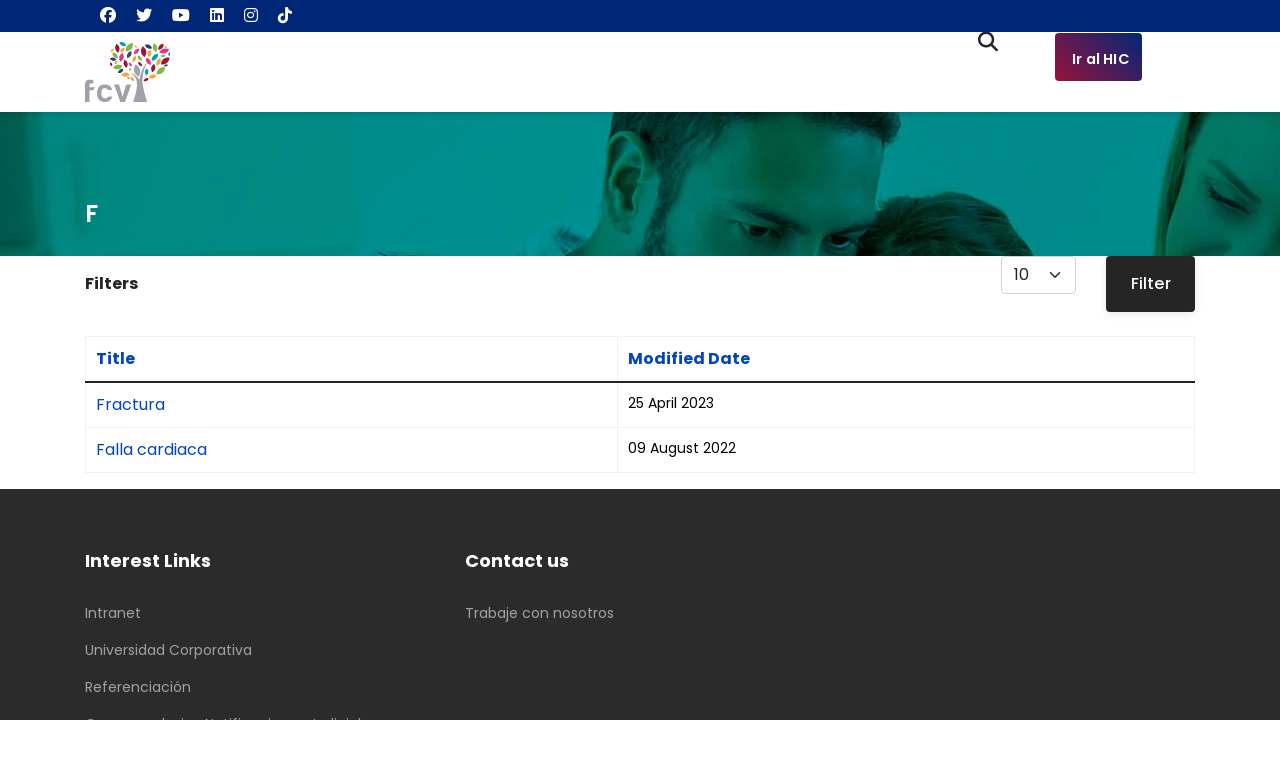

--- FILE ---
content_type: text/html; charset=utf-8
request_url: https://www.fcv.org/co/en/f
body_size: 13458
content:
	
<!doctype html>
<html lang="en-gb" dir="ltr">
	<head>
		
		<meta name="viewport" content="width=device-width, initial-scale=1, shrink-to-fit=no">
		<meta charset="utf-8">
	<meta name="rights" content="FCV">
	<meta name="description" content="La Fundación Cardiovascular de Colombia (FCV) es uno de los complejos médicos más importantes de Colombia y uno de los más destacados a nivel Latinoamérica. Se encuentra en la categoría nivel cuatro de complejidad, y es la primera institución en el país acreditada por la Joint Commission Internation">
	<meta name="generator" content="Joomla! - Open Source Content Management">
	<title>F - FCV</title>
	<link href="/co/en/f?format=feed&amp;type=rss" rel="alternate" type="application/rss+xml" title="F - FCV">
	<link href="/co/en/f?format=feed&amp;type=atom" rel="alternate" type="application/atom+xml" title="F - FCV">
	<link href="/co/images/logo/favicon-fcv.webp?ver=0dd0ac1cbbeb562bb01dc4c99a926b67" rel="icon" type="image/vnd.microsoft.icon">
	<link href="https://www.fcv.org/co/en/component/finder/search?format=opensearch&amp;Itemid=1590" rel="search" title="Buscador FCV" type="application/opensearchdescription+xml">
<link href="/co/media/vendor/awesomplete/css/awesomplete.css?1.1.7" rel="stylesheet">
	<link href="/co/media/vendor/bootstrap/css/bootstrap.min.css?5.3.3" rel="stylesheet">
	<link href="/co/media/vendor/joomla-custom-elements/css/joomla-alert.min.css?0.4.1" rel="stylesheet">
	<link href="//fonts.googleapis.com/css?family=Poppins:100,100i,200,200i,300,300i,400,400i,500,500i,600,600i,700,700i,800,800i,900,900i&amp;subset=devanagari&amp;display=swap" rel="stylesheet" media="none" onload="media=&quot;all&quot;">
	<link href="/co/templates/nuron/css/bootstrap.min.css" rel="stylesheet">
	<link href="/co/plugins/system/helixultimate/assets/css/system-j4.min.css" rel="stylesheet">
	<link href="/co/media/system/css/joomla-fontawesome.min.css?8bb5dd" rel="stylesheet">
	<link href="/co/templates/nuron/css/template.css" rel="stylesheet">
	<link href="/co/templates/nuron/css/presets/default.css" rel="stylesheet">
	<link href="/co/components/com_sppagebuilder/assets/css/font-awesome-6.min.css?032af75ad5933f9f9a025db2a15c10bb" rel="stylesheet">
	<link href="/co/components/com_sppagebuilder/assets/css/font-awesome-v4-shims.css?032af75ad5933f9f9a025db2a15c10bb" rel="stylesheet">
	<link href="/co/components/com_sppagebuilder/assets/css/animate.min.css?032af75ad5933f9f9a025db2a15c10bb" rel="stylesheet">
	<link href="/co/components/com_sppagebuilder/assets/css/sppagebuilder.css?032af75ad5933f9f9a025db2a15c10bb" rel="stylesheet">
	<link href="/co/media/com_sppagebuilder/assets/iconfont/icomoon/style.css?032af75ad5933f9f9a025db2a15c10bb" rel="stylesheet">
	<link href="/co/components/com_sppagebuilder/assets/css/color-switcher.css?032af75ad5933f9f9a025db2a15c10bb" rel="stylesheet">
	<style>div.gpt_float_switcher .gt-selected,div.gpt_float_switcher,div.gpt_options{background-color:#ffffff}div.gpt_float_switcher,div.gpt_float_switcher div.gt-selected div.gpt-current-lang,div.gpt_float_switcher, div.gpt_float_switcher div.gpt_options a{color:#000000;font-size: 16px}div.gpt_float_switcher{border-radius:8px}div.gpt_float_switcher img,svg.svg-inline--fa{box-sizing:border-box;width:26px}</style>
	<style>/* Top Bar */

#sp-top-bar {
    background: #002777;
padding: 4px 100px 4px 100px;
}

#sp-top-bar a {
    color: #ffffff;
}

/* Header */

#sp-header {
background: #ffffff;
padding: 0px 0px 0px 0px !important;
box-shadow: 0px 3px 3px #0000001a;
}
#offcanvas-toggler.offcanvas-toggler-right {
    float: right;
    margin-right: 20px;
}    
#sp-header.header-sticky {
    height: 60px;
}

#sp-header.header-sticky .logo-image {
  height: 30px;
}

#sp-header.header-sticky  .logo {
    height: 60px;
}

#sp-header.header-sticky #sp-menu>.sp-column {
    height: 60px;
}
#sp-header .container-fuild .container-inner {
    max-width: 1140px;
    margin: 0 auto;
}
#sp-header.header-sticky #sppb-addon-1684467843764 {
padding: 0px !important;
}

#sp-header.header-sticky #sppb-addon-wrapper-1684467843764 {
    margin-top: 28%;
}
.logo-image-phone {
    height: 40px !important;
}
.sp-megamenu-parent>li:after {
    border-bottom: 7px solid #97113a;
    visibility: hidden !important;

}

.sp-megamenu-parent .sp-dropdown li.sp-menu-item > a {
    line-height: 0px;
    padding: 0px;
    font-size: 12px;
}
.sp-megamenu-parent .sp-mega-group>li>a {
    display: block;
    text-transform: uppercase;
    font-size: 13px;
    font-weight: 400;
    margin-bottom: 10px;
}

.sp-megamenu-parent {
    margin: 5px 0px 0px -80px !important;
}

.sp-page-builder .page-content #section-id-1684523487187 {
    border-radius: 0px 0px 0px 5px !important;
}

@media (max-width: 900px) {
#sp-header {
    position: sticky;
}
#sp-search: display: none !important;
}
.sp-search: display: none;
}
.middlespace {
display: flex;
}

/* Ajuste Menu 992-1199*/

@media (min-width: 992px) and (max-width: 1199px) {
.d-xl-block {
display: block!important;
}
.middlespace {
    display: flex !important;
}
}
/* Slider Home*/

.sppb-carousel-extended-outer-stage {
height: auto !important
}
@media (min-width: 1900px) {
sppb-carousel-extended-item {
max-width: 820px !important;
}
}
/* Body */
@media (min-width: 1200px) {
.sppb-row-container {
    max-width: 1180px;
}
}

/* Bottom y Footer*/

#sp-footer, #sp-bottom {
    background: #2b2b2b;
    color: #ffffff;
}
#sp-bottom a {
    color: #a2a2a2;
    padding: 0px 12px 0px 0px;
}

#sp-footer .container-inner:before {

}

.d-lg-block {
    display: flex!important;
}

#sp-footer .container-inner:before {
    content: none;
 
}

#sp-footer .container-inner:after {
    content: "";
    position: absolute;
    top: -50px;
    right: -105px;
    z-index: 1;
    background: rgba(135, 118, 255, 0.3);
    backdrop-filter: blur(4px);
    width: 0px;
    height: 0px;
}

/* Flotante*/
.sp-scroll-up {
    bottom: 32%;
    right: 1.5%;
}
@media (max-width: 767px) {
.sp-scroll-up {
    bottom: 35%;
    right: 7%;
}
}

/* Contenido institutos*/

.botonservicios {

}

.botonservicios .sppb-addon-title {
font-size: calc(0.7em + 0.4vw) !important;
}
.botonservicios .sppb-addon-overlay-image-content {
    border-radius: 5px;
}

.botonservicios .overlay-image-title {
    position: relative;
    z-index: 1;
    display: flex;
    flex-direction: row;
    flex-wrap: nowrap;
    align-content: center;
    justify-content: center;
    align-items: center;
}

.botonservicios .sppb-addon-overlay-image-content {
    height: 150px;
}

@media (min-width: 1081px) {
	
.botonservicios .sppb-addon-overlay-image-content {
    height: 150px;
}

.botonservicios .sppb-addon-title {
font-size: calc(0.7em + 0.35vw) !important;
}

}
@media (min-width: 992px) and (max-width: 1080px) {
.botonservicios .sppb-addon-overlay-image-content {
    height: 150px;
}
}
@media (min-width: 768px) and (max-width: 991px) {
.botonservicios .sppb-addon-overlay-image-content {
    height: 150px;
}
}
@media (max-width: 767px) {
.botonservicios .sppb-addon-overlay-image-content {
    height: 150px;
}
.botonservicios .sppb-addon-title {
font-size: calc(0.8em + 0.8vw) !important;
}
}

/*titulos y subtitulos */

.sp-page-title {
    padding-top: 260px !important;
    padding-bottom: 30px !important;
}

/*#sppb-content1-3 {
background: #97113a !important;
    color: #ffffff !important;
}*/

/*_ARTICULOS-PROMESA_*/
.article-details .article-details-top-wraper .article-header {
    max-width:100%;
    margin: 30px 0px 0px 0px;
}
.article-details .article-details-top-wraper {
    padding-bottom: 30px;
}
.article-details .article-details-top-wraper .article-header .article-details-title {
    font-size: 2.25rem;
}
.articulospromesa .sp-page-title {
    padding-top: 400px !important;
    padding-bottom: 30px !important;
    background-position: top center;
}

@media (min-width: 576px) {
.view-article #sp-main-body .container {
    max-width: 540px;
}
}
@media (min-width: 768px) {
.view-article #sp-main-body .container {
    max-width: 720px;
}
}
@media (min-width: 992px) {
.view-article #sp-main-body .container {
    max-width: 960px;
}
}
@media (min-width: 1200px) {
.view-article #sp-main-body .container {
    max-width: 1140px;
}
}
@media (min-width: 1400px) { 
.view-article #sp-main-body .container {
    max-width: 1320px;
}
}
.sp-megamenu-parent .sp-mega-group>li>a:hover {
    color: #97113a;
}
/*_DIRECTORIO-MÉDICO_*/
div.pagination li:first-child, div.pagination li:nth-child(2), div.pagination li:last-child, ul.pagination li:first-child, ul.pagination li:nth-child(2), ul.pagination li:last-child {
    display: inline-block;
}
.page-item.active .page-link {
    background-color: #022277 !important;
    color: #fff !important;
}
.page-link:hover {
    background-color: #e9ecef !important;
}
/*SIMPLEPORTFOLIO*/
.eventmod .sp-simpleportfolio .sp-simpleportfolio-img {
display: none;
}
.sp-simpleportfolio .sp-simpleportfolio-image {
    display: none!important;
}
.sp-simpleportfolio .sp-simpleportfolio-meta {
    width: 100%;
    float: left;
    padding-left: 30px;
    -webkit-box-sizing: border-box;
    -moz-box-sizing: border-box;
    -ms-box-sizing: border-box;
    -o-box-sizing: border-box;
    box-sizing: border-box;
    background-color: #00277714;
    padding: 20px 20px 20px 20px;
    border-radius: 5px;
    box-shadow: 6px 5px 5px -3px rgb(148 148 148 / 45%);
display: none;
}
.sp-simpleportfolio .sp-simpleportfolio-description {
    width: 100%;
    float: left;
}
.sp-simpleportfolio .sp-simpleportfolio-description>h2 {
    font-size: 0px;
}
#sp-main-body {
    padding: 0px 0 !important;
}

.sp-simpleportfolio-btns .btn-zoom {
display: none !important;
}

#sp-search {
display: flex;
flex-direction: row;
    flex-wrap: nowrap;
    align-content: center;
    justify-content: center;
    align-items: center;

}

.sp-search {
display: flex;
flex-direction: row;
    flex-wrap: nowrap;
    align-content: center;
    justify-content: center;
    align-items: center;

}


.sp-page-title {
    padding-top: 90px !important;
    }

.rowlet {
    margin-right: 0px !important;
    margin-left: 0px !important;
}

#rowlet {
    margin-right: 0px !important;
    margin-left: 0px !important;
}</style>
	<style>body{font-family: 'Poppins', sans-serif;font-size: 16px;font-weight: 400;line-height: 1.5;text-decoration: none;text-align: left;}
@media (min-width:768px) and (max-width:991px){body{font-size: 14px;}
}
@media (max-width:767px){body{font-size: 13px;}
}
</style>
	<style>h1{font-family: 'Poppins', sans-serif;font-size: 68px;font-weight: 600;line-height: 1.1;text-decoration: none;}
@media (min-width:768px) and (max-width:991px){h1{font-size: 54px;}
}
@media (max-width:767px){h1{font-size: 36px;}
}
</style>
	<style>h2{font-family: 'Poppins', sans-serif;font-size: 30px;font-weight: 600;line-height: 1.15;text-decoration: none;}
@media (min-width:768px) and (max-width:991px){h2{font-size: 25px;}
}
@media (max-width:767px){h2{font-size: 20px;}
}
</style>
	<style>h3{font-family: 'Poppins', sans-serif;font-size: 30px;font-weight: 600;line-height: 1.3;text-decoration: none;}
@media (min-width:768px) and (max-width:991px){h3{font-size: 25px;}
}
@media (max-width:767px){h3{font-size: 20px;}
}
</style>
	<style>h4{font-family: 'Poppins', sans-serif;font-size: 26px;font-weight: 600;line-height: 1.4;text-decoration: none;}
@media (min-width:768px) and (max-width:991px){h4{font-size: 24px;}
}
@media (max-width:767px){h4{font-size: 20px;}
}
</style>
	<style>h5{font-family: 'Poppins', sans-serif;font-size: 20px;font-weight: 400;line-height: 1.3;text-decoration: none;}
@media (min-width:768px) and (max-width:991px){h5{font-size: 18px;}
}
@media (max-width:767px){h5{font-size: 16px;}
}
</style>
	<style>h6{font-family: 'Poppins', sans-serif;font-size: 18px;font-weight: 400;line-height: 1.3;text-decoration: none;}
@media (min-width:768px) and (max-width:991px){h6{font-size: 16px;}
}
@media (max-width:767px){h6{font-size: 16px;}
}
</style>
	<style>.nuron-topbar-accordion .sppb-panel-title span, .heading-font ,{font-family: 'Poppins', sans-serif;font-size: 16px;font-weight: 400;text-decoration: none;}
</style>
	<style>.logo-image {height:60px;}.logo-image-phone {height:60px;}</style>
	<style>/* Mobile Menu CK - https://www.joomlack.fr */
/* Automatic styles */

.mobilemenuck-bar {display:none;position:relative;left:0;top:0;right:0;z-index:100;}
.mobilemenuck-bar-title {display: block;}
.mobilemenuck-bar-button {cursor:pointer;box-sizing: border-box;position:absolute; top: 0; right: 0;line-height:0.8em;font-family:Verdana;text-align: center;}
.mobilemenuck {box-sizing: border-box;width: 100%;}
.mobilemenuck-topbar {position:relative;}
.mobilemenuck-title {display: block;}
.mobilemenuck-button {cursor:pointer;box-sizing: border-box;position:absolute; top: 0; right: 0;line-height:0.8em;font-family:Verdana;text-align: center;}
.mobilemenuck a {display:block;text-decoration: none;}
.mobilemenuck a:hover {text-decoration: none;}
.mobilemenuck .mobilemenuck-item > div {position:relative;}
/* for accordion */
.mobilemenuck-togglericon:after {cursor:pointer;text-align:center;display:block;position: absolute;right: 0;top: 0;content:"+";}
.mobilemenuck .open .mobilemenuck-togglericon:after {content:"-";}
.mobilemenuck-lock-button.mobilemenuck-button {right:45px}
.mobilemenuck-lock-button.mobilemenuck-button svg {max-height:50%;}
.mobilemenuck-lock-button.mobilemenuck-button::after {display: block;content: "";height: 100%;width: 100%;z-index: 1;position: absolute;top: 0;left: 0;}
.mobilemenuck[data-display="flyout"] {overflow: initial !important;}
.mobilemenuck[data-display="flyout"] .level1 + .mobilemenuck-submenu {position:absolute;top:0;left:auto;display:none;height:100vh;left:100%;}
.mobilemenuck[data-display="flyout"] .level2 + .mobilemenuck-submenu {position:absolute;top:0;left:auto;display:none;height:100vh;left:100%;}
.mobilemenuck[data-display="flyout"][data-effect*="slideright"] .level1 + .mobilemenuck-submenu {right:100%;left:auto;}
.mobilemenuck[data-display="flyout"][data-effect*="slideright"] .level2 + .mobilemenuck-submenu {right:100%;left:auto;}

/* RTL support */
.rtl .mobilemenuck-bar-button {left: 0;right: auto;}
.rtl .mobilemenuck-button {left: 0;right: auto;}
.rtl .mobilemenuck-togglericon::after {left: 0;right: auto;}

@media screen and (max-width: 640px) {
.mobilemenuck[data-display="flyout"] .level1 + .mobilemenuck-submenu {position:static;width: initial !important;height: initial;}
}
@media screen and (max-width: 1000px) {
.mobilemenuck[data-display="flyout"] .level2 + .mobilemenuck-submenu {position:static;width: initial !important;height: initial;}
}
.mobilemenuck-backbutton {
	cursor: pointer;
}

.mobilemenuck-backbutton:hover {
	opacity: 0.7;
}

[data-id="accordeonck572"] .mobilemenuck-bar-title {
	background: #464646;
	color: #FFFFFF;
	font-weight: bold;
	text-indent: 20px;
	line-height: 43px;
	font-size: 20px;
}

[data-id="accordeonck572"] .mobilemenuck-bar-title a {
	color: #FFFFFF;
	font-weight: bold;
	text-indent: 20px;
	line-height: 43px;
	font-size: 20px;
}

[data-id="accordeonck572"] .mobilemenuck-bar-button {
	background: #333333;
	height: 43px;
	width: 43px;
	color: #FFFFFF;
	padding-top: 8px;
	font-size: 1.8em;
}

[data-id="accordeonck572"] .mobilemenuck-bar-button a {
	color: #FFFFFF;
	font-size: 1.8em;
}

[data-id="accordeonck572"].mobilemenuck {
	background: #464646;
	color: #FFFFFF;
	padding-bottom: 5px;
	font-weight: bold;
	font-size: 1.2em;
}

[data-id="accordeonck572"].mobilemenuck a {
	color: #FFFFFF;
	font-weight: bold;
	font-size: 1.2em;
}

[data-id="accordeonck572"] .mobilemenuck-title {
	background: #464646;
	height: 43px;
	text-indent: 20px;
	line-height: 43px;
	font-size: 20px;
}

[data-id="accordeonck572"] .mobilemenuck-title a {
	text-indent: 20px;
	line-height: 43px;
	font-size: 20px;
}

[data-id="accordeonck572"] .mobilemenuck-button {
	min-height: 35px;
	height: 43px;
	width: 45px;
	line-height: 35px;
	font-size: 1.8em;
}

[data-id="accordeonck572"] .mobilemenuck-button a {
	line-height: 35px;
	font-size: 1.8em;
}

[data-id="accordeonck572"] .mobilemenuck-item > .level1 {
	background: #027EA6;
	-moz-border-radius: 5px 5px 5px 5px;
	-o-border-radius: 5px 5px 5px 5px;
	-webkit-border-radius: 5px 5px 5px 5px;
	border-radius: 5px 5px 5px 5px;
	color: #FFFFFF;
	margin-top: 4px;
	margin-right: 4px;
	margin-bottom: 4px;
	margin-left: 4px;
	padding-left: 15px;
	line-height: 35px;
}

[data-id="accordeonck572"] .mobilemenuck-item > .level1 a {
	color: #FFFFFF;
	line-height: 35px;
}

[data-id="accordeonck572"] .mobilemenuck-item > .level1:not(.headingck):hover, [data-id="accordeonck572"] .mobilemenuck-item > .level1.open {
	background: #008bb8;
}

[data-id="accordeonck572"] .mobilemenuck-item > .level2 {
	background: #FFFFFF;
	-moz-border-radius: 5px 5px 5px 5px;
	-o-border-radius: 5px 5px 5px 5px;
	-webkit-border-radius: 5px 5px 5px 5px;
	border-radius: 5px 5px 5px 5px;
	color: #000000;
	margin-top: 4px;
	margin-right: 4px;
	margin-bottom: 4px;
	margin-left: 4px;
	padding-left: 25px;
	line-height: 35px;
}

[data-id="accordeonck572"] .mobilemenuck-item > .level2 a {
	color: #000000;
	line-height: 35px;
}

[data-id="accordeonck572"] .mobilemenuck-item > .level2:not(.headingck):hover, [data-id="accordeonck572"] .mobilemenuck-item > .level2.open {
	background: #f0f0f0;
}

[data-id="accordeonck572"] .level2 + .mobilemenuck-submenu .mobilemenuck-item > div:not(.mobilemenuck-submenu) {
	background: #689332;
	-moz-border-radius: 5px 5px 5px 5px;
	-o-border-radius: 5px 5px 5px 5px;
	-webkit-border-radius: 5px 5px 5px 5px;
	border-radius: 5px 5px 5px 5px;
	color: #FFFFFF;
	margin-top: 4px;
	margin-right: 4px;
	margin-bottom: 4px;
	margin-left: 4px;
	padding-left: 35px;
	line-height: 35px;
}

[data-id="accordeonck572"] .level2 + .mobilemenuck-submenu .mobilemenuck-item > div:not(.mobilemenuck-submenu) a {
	color: #FFFFFF;
	line-height: 35px;
}

[data-id="accordeonck572"] .level2 + .mobilemenuck-submenu .mobilemenuck-item > div:not(.headingck):not(.mobilemenuck-submenu):hover, [data-id="accordeonck572"] .mobilemenuck-item > .level2 + .mobilemenuck-submenu .mobilemenuck-item > div.open:not(.mobilemenuck-submenu) {
	background: #72a137;
}

[data-id="accordeonck572"] .mobilemenuck-togglericon:after {
	background: #000000;
	background: rgba(0,0,0,0.25);
	-pie-background: rgba(0,0,0,0.25);
	-moz-border-radius: 0px 5px 5px 0px;
	-o-border-radius: 0px 5px 5px 0px;
	-webkit-border-radius: 0px 5px 5px 0px;
	border-radius: 0px 5px 5px 0px;
	min-height: 35px;
	height: 100%;
	width: 35px;
	padding-right: 5px;
	padding-left: 5px;
	line-height: 35px;
	font-size: 1.7em;
}

[data-id="accordeonck572"] .mobilemenuck-togglericon:after a {
	line-height: 35px;
	font-size: 1.7em;
}
.mobilemaximenuck div span.descck {
	padding-left: 10px;
	font-size: 12px;
}

[data-id="accordeonck572"] .mobilemenuck-item-counter {
	display: inline-block;
	margin: 0 5px;
	padding: 10px;
	font-size: 12px;
	line-height: 0;
	background: rgba(0,0,0,0.3);
	color: #eee;
	border-radius: 10px;
	height: 20px;
	transform: translate(10px,-3px);
	box-sizing: border-box;
}

[data-id="accordeonck572"] + .mobilemenuck-overlay {
	position: fixed;
	top: 0;
	background: #000;
	opacity: 0.3;
	left: 0;
	right: 0;
	bottom: 0;
	z-index: 9;
}

[data-id="accordeonck572"] .mobilemenuck-backbutton svg {
	width: 14px;
	fill: #fff;
	position: relative;
	left: -5px;
	top: -2px;
}
[data-id="accordeonck572"] img.mobilemenuck-icon {
width: 32px;
height: 32px;
margin: 5px;
}[data-id="accordeonck572"] i.mobilemenuck-icon {
font-size: 32px;
margin: 5px;
}[data-id="accordeonck572"] .mobilemenuck-item .maximenuiconck {
font-size: 32px;
margin: 5px;
}[data-id="accordeonck572"] + .mobilemenuck-overlay {
	position: fixed;
	top: 0;
	background: #000000;
	opacity: 0.3;
	left: 0;
	right: 0;
	bottom: 0;
	z-index: 9;
}
/* Mobile Menu CK - https://www.joomlack.fr */
/* Automatic styles */

.mobilemenuck-bar {display:none;position:relative;left:0;top:0;right:0;z-index:100;}
.mobilemenuck-bar-title {display: block;}
.mobilemenuck-bar-button {cursor:pointer;box-sizing: border-box;position:absolute; top: 0; right: 0;line-height:0.8em;font-family:Verdana;text-align: center;}
.mobilemenuck {box-sizing: border-box;width: 100%;}
.mobilemenuck-topbar {position:relative;}
.mobilemenuck-title {display: block;}
.mobilemenuck-button {cursor:pointer;box-sizing: border-box;position:absolute; top: 0; right: 0;line-height:0.8em;font-family:Verdana;text-align: center;}
.mobilemenuck a {display:block;text-decoration: none;}
.mobilemenuck a:hover {text-decoration: none;}
.mobilemenuck .mobilemenuck-item > div {position:relative;}
/* for accordion */
.mobilemenuck-togglericon:after {cursor:pointer;text-align:center;display:block;position: absolute;right: 0;top: 0;content:"+";}
.mobilemenuck .open .mobilemenuck-togglericon:after {content:"-";}
.mobilemenuck-lock-button.mobilemenuck-button {right:45px}
.mobilemenuck-lock-button.mobilemenuck-button svg {max-height:50%;}
.mobilemenuck-lock-button.mobilemenuck-button::after {display: block;content: "";height: 100%;width: 100%;z-index: 1;position: absolute;top: 0;left: 0;}
.mobilemenuck[data-display="flyout"] {overflow: initial !important;}
.mobilemenuck[data-display="flyout"] .level1 + .mobilemenuck-submenu {position:absolute;top:0;left:auto;display:none;height:100vh;left:100%;}
.mobilemenuck[data-display="flyout"] .level2 + .mobilemenuck-submenu {position:absolute;top:0;left:auto;display:none;height:100vh;left:100%;}
.mobilemenuck[data-display="flyout"][data-effect*="slideright"] .level1 + .mobilemenuck-submenu {right:100%;left:auto;}
.mobilemenuck[data-display="flyout"][data-effect*="slideright"] .level2 + .mobilemenuck-submenu {right:100%;left:auto;}

/* RTL support */
.rtl .mobilemenuck-bar-button {left: 0;right: auto;}
.rtl .mobilemenuck-button {left: 0;right: auto;}
.rtl .mobilemenuck-togglericon::after {left: 0;right: auto;}

@media screen and (max-width: 640px) {
.mobilemenuck[data-display="flyout"] .level1 + .mobilemenuck-submenu {position:static;width: initial !important;height: initial;}
}
@media screen and (max-width: 1000px) {
.mobilemenuck[data-display="flyout"] .level2 + .mobilemenuck-submenu {position:static;width: initial !important;height: initial;}
}
.mobilemenuck-backbutton {
	cursor: pointer;
}

.mobilemenuck-backbutton:hover {
	opacity: 0.7;
}

[data-id="accordeonck573"] .mobilemenuck-bar-title {
	background: #464646;
	color: #FFFFFF;
	font-weight: bold;
	text-indent: 20px;
	line-height: 43px;
	font-size: 20px;
}

[data-id="accordeonck573"] .mobilemenuck-bar-title a {
	color: #FFFFFF;
	font-weight: bold;
	text-indent: 20px;
	line-height: 43px;
	font-size: 20px;
}

[data-id="accordeonck573"] .mobilemenuck-bar-button {
	background: #333333;
	height: 43px;
	width: 43px;
	color: #FFFFFF;
	padding-top: 8px;
	font-size: 1.8em;
}

[data-id="accordeonck573"] .mobilemenuck-bar-button a {
	color: #FFFFFF;
	font-size: 1.8em;
}

[data-id="accordeonck573"].mobilemenuck {
	background: #464646;
	color: #FFFFFF;
	padding-bottom: 5px;
	font-weight: bold;
	font-size: 1.2em;
}

[data-id="accordeonck573"].mobilemenuck a {
	color: #FFFFFF;
	font-weight: bold;
	font-size: 1.2em;
}

[data-id="accordeonck573"] .mobilemenuck-title {
	background: #464646;
	height: 43px;
	text-indent: 20px;
	line-height: 43px;
	font-size: 20px;
}

[data-id="accordeonck573"] .mobilemenuck-title a {
	text-indent: 20px;
	line-height: 43px;
	font-size: 20px;
}

[data-id="accordeonck573"] .mobilemenuck-button {
	min-height: 35px;
	height: 43px;
	width: 45px;
	line-height: 35px;
	font-size: 1.8em;
}

[data-id="accordeonck573"] .mobilemenuck-button a {
	line-height: 35px;
	font-size: 1.8em;
}

[data-id="accordeonck573"] .mobilemenuck-item > .level1 {
	background: #027EA6;
	-moz-border-radius: 5px 5px 5px 5px;
	-o-border-radius: 5px 5px 5px 5px;
	-webkit-border-radius: 5px 5px 5px 5px;
	border-radius: 5px 5px 5px 5px;
	color: #FFFFFF;
	margin-top: 4px;
	margin-right: 4px;
	margin-bottom: 4px;
	margin-left: 4px;
	padding-left: 15px;
	line-height: 35px;
}

[data-id="accordeonck573"] .mobilemenuck-item > .level1 a {
	color: #FFFFFF;
	line-height: 35px;
}

[data-id="accordeonck573"] .mobilemenuck-item > .level1:not(.headingck):hover, [data-id="accordeonck573"] .mobilemenuck-item > .level1.open {
	background: #008bb8;
}

[data-id="accordeonck573"] .mobilemenuck-item > .level2 {
	background: #FFFFFF;
	-moz-border-radius: 5px 5px 5px 5px;
	-o-border-radius: 5px 5px 5px 5px;
	-webkit-border-radius: 5px 5px 5px 5px;
	border-radius: 5px 5px 5px 5px;
	color: #000000;
	margin-top: 4px;
	margin-right: 4px;
	margin-bottom: 4px;
	margin-left: 4px;
	padding-left: 25px;
	line-height: 35px;
}

[data-id="accordeonck573"] .mobilemenuck-item > .level2 a {
	color: #000000;
	line-height: 35px;
}

[data-id="accordeonck573"] .mobilemenuck-item > .level2:not(.headingck):hover, [data-id="accordeonck573"] .mobilemenuck-item > .level2.open {
	background: #f0f0f0;
}

[data-id="accordeonck573"] .level2 + .mobilemenuck-submenu .mobilemenuck-item > div:not(.mobilemenuck-submenu) {
	background: #689332;
	-moz-border-radius: 5px 5px 5px 5px;
	-o-border-radius: 5px 5px 5px 5px;
	-webkit-border-radius: 5px 5px 5px 5px;
	border-radius: 5px 5px 5px 5px;
	color: #FFFFFF;
	margin-top: 4px;
	margin-right: 4px;
	margin-bottom: 4px;
	margin-left: 4px;
	padding-left: 35px;
	line-height: 35px;
}

[data-id="accordeonck573"] .level2 + .mobilemenuck-submenu .mobilemenuck-item > div:not(.mobilemenuck-submenu) a {
	color: #FFFFFF;
	line-height: 35px;
}

[data-id="accordeonck573"] .level2 + .mobilemenuck-submenu .mobilemenuck-item > div:not(.headingck):not(.mobilemenuck-submenu):hover, [data-id="accordeonck573"] .mobilemenuck-item > .level2 + .mobilemenuck-submenu .mobilemenuck-item > div.open:not(.mobilemenuck-submenu) {
	background: #72a137;
}

[data-id="accordeonck573"] .mobilemenuck-togglericon:after {
	background: #000000;
	background: rgba(0,0,0,0.25);
	-pie-background: rgba(0,0,0,0.25);
	-moz-border-radius: 0px 5px 5px 0px;
	-o-border-radius: 0px 5px 5px 0px;
	-webkit-border-radius: 0px 5px 5px 0px;
	border-radius: 0px 5px 5px 0px;
	min-height: 35px;
	height: 100%;
	width: 35px;
	padding-right: 5px;
	padding-left: 5px;
	line-height: 35px;
	font-size: 1.7em;
}

[data-id="accordeonck573"] .mobilemenuck-togglericon:after a {
	line-height: 35px;
	font-size: 1.7em;
}
.mobilemaximenuck div span.descck {
	padding-left: 10px;
	font-size: 12px;
}

[data-id="accordeonck573"] .mobilemenuck-item-counter {
	display: inline-block;
	margin: 0 5px;
	padding: 10px;
	font-size: 12px;
	line-height: 0;
	background: rgba(0,0,0,0.3);
	color: #eee;
	border-radius: 10px;
	height: 20px;
	transform: translate(10px,-3px);
	box-sizing: border-box;
}

[data-id="accordeonck573"] + .mobilemenuck-overlay {
	position: fixed;
	top: 0;
	background: #000;
	opacity: 0.3;
	left: 0;
	right: 0;
	bottom: 0;
	z-index: 9;
}

[data-id="accordeonck573"] .mobilemenuck-backbutton svg {
	width: 14px;
	fill: #fff;
	position: relative;
	left: -5px;
	top: -2px;
}
[data-id="accordeonck573"] img.mobilemenuck-icon {
width: 32px;
height: 32px;
margin: 5px;
}[data-id="accordeonck573"] i.mobilemenuck-icon {
font-size: 32px;
margin: 5px;
}[data-id="accordeonck573"] .mobilemenuck-item .maximenuiconck {
font-size: 32px;
margin: 5px;
}[data-id="accordeonck573"] + .mobilemenuck-overlay {
	position: fixed;
	top: 0;
	background: #000000;
	opacity: 0.3;
	left: 0;
	right: 0;
	bottom: 0;
	z-index: 9;
}
/* Mobile Menu CK - https://www.joomlack.fr */
/* Automatic styles */

.mobilemenuck-bar {display:none;position:relative;left:0;top:0;right:0;z-index:100;}
.mobilemenuck-bar-title {display: block;}
.mobilemenuck-bar-button {cursor:pointer;box-sizing: border-box;position:absolute; top: 0; right: 0;line-height:0.8em;font-family:Verdana;text-align: center;}
.mobilemenuck {box-sizing: border-box;width: 100%;}
.mobilemenuck-topbar {position:relative;}
.mobilemenuck-title {display: block;}
.mobilemenuck-button {cursor:pointer;box-sizing: border-box;position:absolute; top: 0; right: 0;line-height:0.8em;font-family:Verdana;text-align: center;}
.mobilemenuck a {display:block;text-decoration: none;}
.mobilemenuck a:hover {text-decoration: none;}
.mobilemenuck .mobilemenuck-item > div {position:relative;}
/* for accordion */
.mobilemenuck-togglericon:after {cursor:pointer;text-align:center;display:block;position: absolute;right: 0;top: 0;content:"+";}
.mobilemenuck .open .mobilemenuck-togglericon:after {content:"-";}
.mobilemenuck-lock-button.mobilemenuck-button {right:45px}
.mobilemenuck-lock-button.mobilemenuck-button svg {max-height:50%;}
.mobilemenuck-lock-button.mobilemenuck-button::after {display: block;content: "";height: 100%;width: 100%;z-index: 1;position: absolute;top: 0;left: 0;}
.mobilemenuck[data-display="flyout"] {overflow: initial !important;}
.mobilemenuck[data-display="flyout"] .level1 + .mobilemenuck-submenu {position:absolute;top:0;left:auto;display:none;height:100vh;left:100%;}
.mobilemenuck[data-display="flyout"] .level2 + .mobilemenuck-submenu {position:absolute;top:0;left:auto;display:none;height:100vh;left:100%;}
.mobilemenuck[data-display="flyout"][data-effect*="slideright"] .level1 + .mobilemenuck-submenu {right:100%;left:auto;}
.mobilemenuck[data-display="flyout"][data-effect*="slideright"] .level2 + .mobilemenuck-submenu {right:100%;left:auto;}

/* RTL support */
.rtl .mobilemenuck-bar-button {left: 0;right: auto;}
.rtl .mobilemenuck-button {left: 0;right: auto;}
.rtl .mobilemenuck-togglericon::after {left: 0;right: auto;}

@media screen and (max-width: 640px) {
.mobilemenuck[data-display="flyout"] .level1 + .mobilemenuck-submenu {position:static;width: initial !important;height: initial;}
}
@media screen and (max-width: 1000px) {
.mobilemenuck[data-display="flyout"] .level2 + .mobilemenuck-submenu {position:static;width: initial !important;height: initial;}
}
.mobilemenuck-backbutton {
	cursor: pointer;
}

.mobilemenuck-backbutton:hover {
	opacity: 0.7;
}

[data-id="accordeonck574"] .mobilemenuck-bar-title {
	background: #464646;
	color: #FFFFFF;
	font-weight: bold;
	text-indent: 20px;
	line-height: 43px;
	font-size: 20px;
}

[data-id="accordeonck574"] .mobilemenuck-bar-title a {
	color: #FFFFFF;
	font-weight: bold;
	text-indent: 20px;
	line-height: 43px;
	font-size: 20px;
}

[data-id="accordeonck574"] .mobilemenuck-bar-button {
	background: #333333;
	height: 43px;
	width: 43px;
	color: #FFFFFF;
	padding-top: 8px;
	font-size: 1.8em;
}

[data-id="accordeonck574"] .mobilemenuck-bar-button a {
	color: #FFFFFF;
	font-size: 1.8em;
}

[data-id="accordeonck574"].mobilemenuck {
	background: #464646;
	color: #FFFFFF;
	padding-bottom: 5px;
	font-weight: bold;
	font-size: 1.2em;
}

[data-id="accordeonck574"].mobilemenuck a {
	color: #FFFFFF;
	font-weight: bold;
	font-size: 1.2em;
}

[data-id="accordeonck574"] .mobilemenuck-title {
	background: #464646;
	height: 43px;
	text-indent: 20px;
	line-height: 43px;
	font-size: 20px;
}

[data-id="accordeonck574"] .mobilemenuck-title a {
	text-indent: 20px;
	line-height: 43px;
	font-size: 20px;
}

[data-id="accordeonck574"] .mobilemenuck-button {
	min-height: 35px;
	height: 43px;
	width: 45px;
	line-height: 35px;
	font-size: 1.8em;
}

[data-id="accordeonck574"] .mobilemenuck-button a {
	line-height: 35px;
	font-size: 1.8em;
}

[data-id="accordeonck574"] .mobilemenuck-item > .level1 {
	background: #027EA6;
	-moz-border-radius: 5px 5px 5px 5px;
	-o-border-radius: 5px 5px 5px 5px;
	-webkit-border-radius: 5px 5px 5px 5px;
	border-radius: 5px 5px 5px 5px;
	color: #FFFFFF;
	margin-top: 4px;
	margin-right: 4px;
	margin-bottom: 4px;
	margin-left: 4px;
	padding-left: 15px;
	line-height: 35px;
}

[data-id="accordeonck574"] .mobilemenuck-item > .level1 a {
	color: #FFFFFF;
	line-height: 35px;
}

[data-id="accordeonck574"] .mobilemenuck-item > .level1:not(.headingck):hover, [data-id="accordeonck574"] .mobilemenuck-item > .level1.open {
	background: #008bb8;
}

[data-id="accordeonck574"] .mobilemenuck-item > .level2 {
	background: #FFFFFF;
	-moz-border-radius: 5px 5px 5px 5px;
	-o-border-radius: 5px 5px 5px 5px;
	-webkit-border-radius: 5px 5px 5px 5px;
	border-radius: 5px 5px 5px 5px;
	color: #000000;
	margin-top: 4px;
	margin-right: 4px;
	margin-bottom: 4px;
	margin-left: 4px;
	padding-left: 25px;
	line-height: 35px;
}

[data-id="accordeonck574"] .mobilemenuck-item > .level2 a {
	color: #000000;
	line-height: 35px;
}

[data-id="accordeonck574"] .mobilemenuck-item > .level2:not(.headingck):hover, [data-id="accordeonck574"] .mobilemenuck-item > .level2.open {
	background: #f0f0f0;
}

[data-id="accordeonck574"] .level2 + .mobilemenuck-submenu .mobilemenuck-item > div:not(.mobilemenuck-submenu) {
	background: #689332;
	-moz-border-radius: 5px 5px 5px 5px;
	-o-border-radius: 5px 5px 5px 5px;
	-webkit-border-radius: 5px 5px 5px 5px;
	border-radius: 5px 5px 5px 5px;
	color: #FFFFFF;
	margin-top: 4px;
	margin-right: 4px;
	margin-bottom: 4px;
	margin-left: 4px;
	padding-left: 35px;
	line-height: 35px;
}

[data-id="accordeonck574"] .level2 + .mobilemenuck-submenu .mobilemenuck-item > div:not(.mobilemenuck-submenu) a {
	color: #FFFFFF;
	line-height: 35px;
}

[data-id="accordeonck574"] .level2 + .mobilemenuck-submenu .mobilemenuck-item > div:not(.headingck):not(.mobilemenuck-submenu):hover, [data-id="accordeonck574"] .mobilemenuck-item > .level2 + .mobilemenuck-submenu .mobilemenuck-item > div.open:not(.mobilemenuck-submenu) {
	background: #72a137;
}

[data-id="accordeonck574"] .mobilemenuck-togglericon:after {
	background: #000000;
	background: rgba(0,0,0,0.25);
	-pie-background: rgba(0,0,0,0.25);
	-moz-border-radius: 0px 5px 5px 0px;
	-o-border-radius: 0px 5px 5px 0px;
	-webkit-border-radius: 0px 5px 5px 0px;
	border-radius: 0px 5px 5px 0px;
	min-height: 35px;
	height: 100%;
	width: 35px;
	padding-right: 5px;
	padding-left: 5px;
	line-height: 35px;
	font-size: 1.7em;
}

[data-id="accordeonck574"] .mobilemenuck-togglericon:after a {
	line-height: 35px;
	font-size: 1.7em;
}
.mobilemaximenuck div span.descck {
	padding-left: 10px;
	font-size: 12px;
}

[data-id="accordeonck574"] .mobilemenuck-item-counter {
	display: inline-block;
	margin: 0 5px;
	padding: 10px;
	font-size: 12px;
	line-height: 0;
	background: rgba(0,0,0,0.3);
	color: #eee;
	border-radius: 10px;
	height: 20px;
	transform: translate(10px,-3px);
	box-sizing: border-box;
}

[data-id="accordeonck574"] + .mobilemenuck-overlay {
	position: fixed;
	top: 0;
	background: #000;
	opacity: 0.3;
	left: 0;
	right: 0;
	bottom: 0;
	z-index: 9;
}

[data-id="accordeonck574"] .mobilemenuck-backbutton svg {
	width: 14px;
	fill: #fff;
	position: relative;
	left: -5px;
	top: -2px;
}
[data-id="accordeonck574"] img.mobilemenuck-icon {
width: 32px;
height: 32px;
margin: 5px;
}[data-id="accordeonck574"] i.mobilemenuck-icon {
font-size: 32px;
margin: 5px;
}[data-id="accordeonck574"] .mobilemenuck-item .maximenuiconck {
font-size: 32px;
margin: 5px;
}[data-id="accordeonck574"] + .mobilemenuck-overlay {
	position: fixed;
	top: 0;
	background: #000000;
	opacity: 0.3;
	left: 0;
	right: 0;
	bottom: 0;
	z-index: 9;
}.mobilemenuck-logo { text-align: center; }.mobilemenuck-logo-left { text-align: left; }.mobilemenuck-logo-right { text-align: right; }.mobilemenuck-logo a { display: inline-block; }</style>
	<style>@media(min-width: 1400px) {.sppb-row-container { max-width: 1140px; }}</style>
	<style>:root {--sppb-topbar-bg-color: #8776FF; --sppb-topbar-text-color: #FFFFFF; --sppb-header-bg-color: #FFFFFF; --sppb-logo-text-color: #271E67; --sppb-menu-text-color: #191E1E; --sppb-menu-text-hover-color: #191E1E; --sppb-menu-text-active-color: #191E1E; --sppb-menu-dropdown-bg-color: #FFFFFF; --sppb-menu-dropdown-text-color: #191E1E; --sppb-menu-dropdown-text-hover-color: #191E1E; --sppb-menu-dropdown-text-active-color: #191E1E; --sppb-text-color: #191E1E; --sppb-bg-color: #FFFFFF; --sppb-link-color: #0d6efd; --sppb-link-hover-color: #0d6efd; --sppb-footer-bg-color: #191E1E; --sppb-footer-text-color: #FFFFFF; --sppb-footer-link-color: #FFFFFF; --sppb-footer-link-hover-color: #0d6efd}</style>
<script src="/co/media/vendor/jquery/js/jquery.min.js?3.7.1"></script>
	<script src="/co/media/legacy/js/jquery-noconflict.min.js?504da4"></script>
	<script type="application/json" class="joomla-script-options new">{"data":{"breakpoints":{"tablet":991,"mobile":480},"header":{"stickyOffset":"100"}},"joomla.jtext":{"MOD_FINDER_SEARCH_VALUE":"Search &hellip;","ERROR":"Error","MESSAGE":"Message","NOTICE":"Notice","WARNING":"Warning","JCLOSE":"Close","JOK":"OK","JOPEN":"Open"},"finder-search":{"url":"\/co\/en\/component\/finder\/?task=suggestions.suggest&amp;format=json&amp;tmpl=component&amp;Itemid=1590"},"system.paths":{"root":"\/co","rootFull":"https:\/\/www.fcv.org\/co\/","base":"\/co","baseFull":"https:\/\/www.fcv.org\/co\/"},"csrf.token":"8a6e4de1bcd001138471d0986eb3f660"}</script>
	<script src="/co/media/system/js/core.min.js?2cb912"></script>
	<script src="/co/media/vendor/bootstrap/js/alert.min.js?5.3.3" type="module"></script>
	<script src="/co/media/vendor/bootstrap/js/button.min.js?5.3.3" type="module"></script>
	<script src="/co/media/vendor/bootstrap/js/carousel.min.js?5.3.3" type="module"></script>
	<script src="/co/media/vendor/bootstrap/js/collapse.min.js?5.3.3" type="module"></script>
	<script src="/co/media/vendor/bootstrap/js/dropdown.min.js?5.3.3" type="module"></script>
	<script src="/co/media/vendor/bootstrap/js/modal.min.js?5.3.3" type="module"></script>
	<script src="/co/media/vendor/bootstrap/js/offcanvas.min.js?5.3.3" type="module"></script>
	<script src="/co/media/vendor/bootstrap/js/popover.min.js?5.3.3" type="module"></script>
	<script src="/co/media/vendor/bootstrap/js/scrollspy.min.js?5.3.3" type="module"></script>
	<script src="/co/media/vendor/bootstrap/js/tab.min.js?5.3.3" type="module"></script>
	<script src="/co/media/vendor/bootstrap/js/toast.min.js?5.3.3" type="module"></script>
	<script src="/co/media/system/js/showon.min.js?e51227" type="module"></script>
	<script src="/co/media/vendor/awesomplete/js/awesomplete.min.js?1.1.7" defer></script>
	<script src="/co/media/com_finder/js/finder.min.js?755761" type="module"></script>
	<script src="/co/media/mod_gptranslate/js/responsivevoice.js?8bb5dd" defer></script>
	<script src="/co/media/mod_gptranslate/js/jsonrepair/index.js?8bb5dd" type="module"></script>
	<script src="/co/media/mod_gptranslate/js/gptranslate.js?8bb5dd" data-gt-orig-url="/co/en/f" data-gt-orig-domain="www.fcv.org" data-gt-widget-id="633" type="module"></script>
	<script src="/co/media/system/js/messages.min.js?9a4811" type="module"></script>
	<script src="/co/templates/nuron/js/main.js"></script>
	<script src="/co/components/com_sppagebuilder/assets/js/jquery.parallax.js?032af75ad5933f9f9a025db2a15c10bb"></script>
	<script src="/co/components/com_sppagebuilder/assets/js/sppagebuilder.js?032af75ad5933f9f9a025db2a15c10bb" defer></script>
	<script src="/co/components/com_sppagebuilder/assets/js/color-switcher.js?032af75ad5933f9f9a025db2a15c10bb"></script>
	<script>var gptServerSideLink = "https://www.fcv.org/co/index.php?option=com_ajax&plugin=gptranslate&format=json";var gptLiveSite = "https://www.fcv.org/co/";var gptStorage = window.sessionStorage;var gptMaxTranslationsPerRequest = 100;var maxCharactersPerRequest = 2048;var gptRewriteLanguageUrl = 1;var gptAutoSetLanguageDirection = 0;var gptServersideTranslations = 0;var gptRewriteDefaultLanguageUrl = 0;var gptRewritePageLinks = 0;var gptTranslateMetadata = 1;var gptTranslatePlaceholders = 1;var gptTranslateAltImages = 1;var chatgptClassesAltimagesExcluded = "";var gptTranslateTitles = 1;var gptTranslateValues = 0;var gptSetHtmlLang = 1;var gptAddCanonical = 1;var gptAddAlternate = 1;var gptSubfolderInstallation = 1;var gptIgnoreQuerystring = 0;var gptChatgptGtranslateRequestDelay = 0;var gptInitialTranslationDelay = 0;var chatgptApiKey = "[base64]";var chatgptApiModel = "gpt-3.5-turbo";var chatgptRequestMessage = "Compile this JSON object key-value pairs adding the translation into '{{target}}' language to the empty value from the original '{{source}}' language of the key and return me only a parsable JSON object without any surrounding characters, preserve and return in the JSON object the key in the original '{{source}}' language within double quotes: '{{translations}}'. Pay attention to not skip any key and translate all keys. Return only a parsable JSON object with no surrounding text, explanations, or markdown formatting. Ensure the response is valid JSON and can be parsed directly.";var chatgptRequestConversationMode = "user";var chatgptEnableReader = 0;var chatgptResponsivevoiceLanguageGender = "auto";var chatgptResponsivevoiceApiKey = "MXQg7jpJ";var chatgptChunksize = "200";var chatgptCssSelectorLeafnodesExcluded = "a.nturl";var chatgptWordsLeafnodesExcluded = "";var chatgptWordsMinLength = "0";var chatgptMainpageSelector = "*[name*=main], *[class*=main], *[id*=main], *[id*=container], *[class*=container]";var chatgptElementsToExcludeCustom = "";var chatgptPopupFontsize = 16;var chatgptDraggableWidget = 1;var gptAudioVolume = 100;var gptVoiceSpeed = "normal";var gTranslateEngine = 1;var translateEngineValue = "1";var gptDisableControl = 1;var svgIconArrow = '<svg xmlns="http://www.w3.org/2000/svg" width="16" height="16" viewBox="0 0 285 285"><path d="M282 76.5l-14.2-14.3a9 9 0 0 0-13.1 0L142.5 174.4 30.3 62.2a9 9 0 0 0-13.2 0L3 76.5a9 9 0 0 0 0 13.1l133 133a9 9 0 0 0 13.1 0l133-133a9 9 0 0 0 0-13z" style="fill:%23000000"/></svg>'</script>
	<script>var chatgptWordsLeafnodesExcludedByLanguage = {"words_leafnodes_excluded_bylanguage_repeatable0":{"words_leafnodes_excluded_bylanguage":"Hospital Internacional de Colombia,Fundaci\u00f3n Universitaria FCV,Fundaci\u00f3n Monta\u00f1as Azules","words_leafnodes_excluded_bylanguage_language_original":"es","words_leafnodes_excluded_bylanguage_language_target":"en","words_leafnodes_excluded_bylanguage_translation":""}};</script>
	<script>var MOD_GPTRANSLATE_TRANSLATING="Page translation in progress";var MOD_GPTRANSLATE_TRANSLATING_WAIT="Please wait...";var MOD_GPTRANSLATE_TRANSLATING_COMPLETE="Page translation completed";var MOD_GPTRANSLATE_READING_INPROGRESS="Text reading in progress";var MOD_GPTRANSLATE_READING_END="Text reading completed";var MOD_GPTRANSLATE_READING_EMPTY="No text to read on this page";var MOD_GPTRANSLATE_LANGUAGE_NAME_AF="Afrikaans";var MOD_GPTRANSLATE_LANGUAGE_NAME_SQ="Albanian";var MOD_GPTRANSLATE_LANGUAGE_NAME_AM="Amharic";var MOD_GPTRANSLATE_LANGUAGE_NAME_AR="Arabic";var MOD_GPTRANSLATE_LANGUAGE_NAME_HY="Armenian";var MOD_GPTRANSLATE_LANGUAGE_NAME_AZ="Azerbaijani";var MOD_GPTRANSLATE_LANGUAGE_NAME_EU="Basque";var MOD_GPTRANSLATE_LANGUAGE_NAME_BE="Belarusian";var MOD_GPTRANSLATE_LANGUAGE_NAME_BN="Bengali";var MOD_GPTRANSLATE_LANGUAGE_NAME_BS="Bosnian";var MOD_GPTRANSLATE_LANGUAGE_NAME_BG="Bulgarian";var MOD_GPTRANSLATE_LANGUAGE_NAME_CA="Catalan";var MOD_GPTRANSLATE_LANGUAGE_NAME_CEB="Cebuano";var MOD_GPTRANSLATE_LANGUAGE_NAME_NY="Chichewa";var MOD_GPTRANSLATE_LANGUAGE_NAME_ZH_CN="Chinese (Simplified)";var MOD_GPTRANSLATE_LANGUAGE_NAME_ZH_TW="Chinese (Traditional)";var MOD_GPTRANSLATE_LANGUAGE_NAME_CO="Corsican";var MOD_GPTRANSLATE_LANGUAGE_NAME_HR="Croatian";var MOD_GPTRANSLATE_LANGUAGE_NAME_CS="Czech";var MOD_GPTRANSLATE_LANGUAGE_NAME_DA="Danish";var MOD_GPTRANSLATE_LANGUAGE_NAME_NL="Dutch";var MOD_GPTRANSLATE_LANGUAGE_NAME_EN="English";var MOD_GPTRANSLATE_LANGUAGE_NAME_EO="Esperanto";var MOD_GPTRANSLATE_LANGUAGE_NAME_ET="Estonian";var MOD_GPTRANSLATE_LANGUAGE_NAME_TL="Filipino";var MOD_GPTRANSLATE_LANGUAGE_NAME_FI="Finnish";var MOD_GPTRANSLATE_LANGUAGE_NAME_FR="French";var MOD_GPTRANSLATE_LANGUAGE_NAME_FY="Frisian";var MOD_GPTRANSLATE_LANGUAGE_NAME_GL="Galician";var MOD_GPTRANSLATE_LANGUAGE_NAME_KA="Georgian";var MOD_GPTRANSLATE_LANGUAGE_NAME_DE="German";var MOD_GPTRANSLATE_LANGUAGE_NAME_EL="Greek";var MOD_GPTRANSLATE_LANGUAGE_NAME_GU="Gujarati";var MOD_GPTRANSLATE_LANGUAGE_NAME_HT="Haitian Creole";var MOD_GPTRANSLATE_LANGUAGE_NAME_HA="Hausa";var MOD_GPTRANSLATE_LANGUAGE_NAME_HAW="Hawaiian";var MOD_GPTRANSLATE_LANGUAGE_NAME_IW="Hebrew";var MOD_GPTRANSLATE_LANGUAGE_NAME_HI="Hindi";var MOD_GPTRANSLATE_LANGUAGE_NAME_HMN="Hmong";var MOD_GPTRANSLATE_LANGUAGE_NAME_HU="Hungarian";var MOD_GPTRANSLATE_LANGUAGE_NAME_IS="Icelandic";var MOD_GPTRANSLATE_LANGUAGE_NAME_IG="Igbo";var MOD_GPTRANSLATE_LANGUAGE_NAME_ID="Indonesian";var MOD_GPTRANSLATE_LANGUAGE_NAME_GA="Irish";var MOD_GPTRANSLATE_LANGUAGE_NAME_IT="Italian";var MOD_GPTRANSLATE_LANGUAGE_NAME_JA="Japanese";var MOD_GPTRANSLATE_LANGUAGE_NAME_JW="Javanese";var MOD_GPTRANSLATE_LANGUAGE_NAME_KN="Kannada";var MOD_GPTRANSLATE_LANGUAGE_NAME_KK="Kazakh";var MOD_GPTRANSLATE_LANGUAGE_NAME_KM="Khmer";var MOD_GPTRANSLATE_LANGUAGE_NAME_KO="Korean";var MOD_GPTRANSLATE_LANGUAGE_NAME_KU="Kurdish (Kurmanji)";var MOD_GPTRANSLATE_LANGUAGE_NAME_KY="Kyrgyz";var MOD_GPTRANSLATE_LANGUAGE_NAME_LO="Lao";var MOD_GPTRANSLATE_LANGUAGE_NAME_LA="Latin";var MOD_GPTRANSLATE_LANGUAGE_NAME_LV="Latvian";var MOD_GPTRANSLATE_LANGUAGE_NAME_LT="Lithuanian";var MOD_GPTRANSLATE_LANGUAGE_NAME_LB="Luxembourgish";var MOD_GPTRANSLATE_LANGUAGE_NAME_MK="Macedonian";var MOD_GPTRANSLATE_LANGUAGE_NAME_MG="Malagasy";var MOD_GPTRANSLATE_LANGUAGE_NAME_MS="Malay";var MOD_GPTRANSLATE_LANGUAGE_NAME_ML="Malayalam";var MOD_GPTRANSLATE_LANGUAGE_NAME_MT="Maltese";var MOD_GPTRANSLATE_LANGUAGE_NAME_MI="Maori";var MOD_GPTRANSLATE_LANGUAGE_NAME_MR="Marathi";var MOD_GPTRANSLATE_LANGUAGE_NAME_MN="Mongolian";var MOD_GPTRANSLATE_LANGUAGE_NAME_MY="Myanmar (Burmese)";var MOD_GPTRANSLATE_LANGUAGE_NAME_NE="Nepali";var MOD_GPTRANSLATE_LANGUAGE_NAME_NO="Norwegian";var MOD_GPTRANSLATE_LANGUAGE_NAME_PS="Pashto";var MOD_GPTRANSLATE_LANGUAGE_NAME_FA="Persian";var MOD_GPTRANSLATE_LANGUAGE_NAME_PL="Polish";var MOD_GPTRANSLATE_LANGUAGE_NAME_PT="Portuguese";var MOD_GPTRANSLATE_LANGUAGE_NAME_PA="Punjabi";var MOD_GPTRANSLATE_LANGUAGE_NAME_RO="Romanian";var MOD_GPTRANSLATE_LANGUAGE_NAME_RU="Russian";var MOD_GPTRANSLATE_LANGUAGE_NAME_SM="Samoan";var MOD_GPTRANSLATE_LANGUAGE_NAME_GD="Scottish Gaelic";var MOD_GPTRANSLATE_LANGUAGE_NAME_SR="Serbian";var MOD_GPTRANSLATE_LANGUAGE_NAME_ST="Sesotho";var MOD_GPTRANSLATE_LANGUAGE_NAME_SN="Shona";var MOD_GPTRANSLATE_LANGUAGE_NAME_SD="Sindhi";var MOD_GPTRANSLATE_LANGUAGE_NAME_SI="Sinhala";var MOD_GPTRANSLATE_LANGUAGE_NAME_SK="Slovak";var MOD_GPTRANSLATE_LANGUAGE_NAME_SL="Slovenian";var MOD_GPTRANSLATE_LANGUAGE_NAME_SO="Somali";var MOD_GPTRANSLATE_LANGUAGE_NAME_ES="Spanish";var MOD_GPTRANSLATE_LANGUAGE_NAME_SU="Sundanese";var MOD_GPTRANSLATE_LANGUAGE_NAME_SW="Swahili";var MOD_GPTRANSLATE_LANGUAGE_NAME_SV="Swedish";var MOD_GPTRANSLATE_LANGUAGE_NAME_TG="Tajik";var MOD_GPTRANSLATE_LANGUAGE_NAME_TA="Tamil";var MOD_GPTRANSLATE_LANGUAGE_NAME_TE="Telugu";var MOD_GPTRANSLATE_LANGUAGE_NAME_TH="Thai";var MOD_GPTRANSLATE_LANGUAGE_NAME_TR="Turkish";var MOD_GPTRANSLATE_LANGUAGE_NAME_UK="Ukrainian";var MOD_GPTRANSLATE_LANGUAGE_NAME_UR="Urdu";var MOD_GPTRANSLATE_LANGUAGE_NAME_UZ="Uzbek";var MOD_GPTRANSLATE_LANGUAGE_NAME_VI="Vietnamese";var MOD_GPTRANSLATE_LANGUAGE_NAME_CY="Welsh";var MOD_GPTRANSLATE_LANGUAGE_NAME_XH="Xhosa";var MOD_GPTRANSLATE_LANGUAGE_NAME_YI="Yiddish";var MOD_GPTRANSLATE_LANGUAGE_NAME_YO="Yoruba";var MOD_GPTRANSLATE_LANGUAGE_NAME_ZU="Zulu";</script>
	<script>window.gptranslateSettings = window.gptranslateSettings || {};window.gptranslateSettings['633'] = {"default_language":"es","languages":["es","nl","en"],"wrapper_selector":"","float_switcher_open_direction":"top","detect_browser_language":"1","detect_current_language":"1","detect_default_language":"1","autotranslate_detected_language":"0","always_detect_autotranslated_language":"0","widget_text_color":"#000000","show_language_titles":"1","enable_dropdown":"1","equal_widths":"1","reader_button_position":"top","custom_css":"@media (max-width: 767px) {\r\n\r\n#gpt_float_wrapper {\r\ntop: 80px !important;\r\n}\r\n\r\n}","alt_flags":{"en":"usa","es":"colombia"},"switcher_horizontal_position":"right","switcher_vertical_position":"top","flags_location":"https:\/\/www.fcv.org\/co\/media\/mod_gptranslate\/flags\/","flag_loading":"local","flag_style":"3d","widget_max_height":"160"};</script>
	<script>template="nuron";</script>
	<script>
				document.addEventListener("DOMContentLoaded", () =>{
					window.htmlAddContent = window?.htmlAddContent || "";
					if (window.htmlAddContent) {
        				document.body.insertAdjacentHTML("beforeend", window.htmlAddContent);
					}
				});
			</script>
	<script> </script>
	<script>
			const initColorMode = () => {
				const colorVariableData = [];
				const sppbColorVariablePrefix = "--sppb";
				let activeColorMode = localStorage.getItem("sppbActiveColorMode") || "";
				const modes = [];

				if(!modes?.includes(activeColorMode)) {
					activeColorMode = "";
					localStorage.setItem("sppbActiveColorMode", activeColorMode);
				}

				document?.body?.setAttribute("data-sppb-color-mode", activeColorMode);

				if (!localStorage.getItem("sppbActiveColorMode")) {
					localStorage.setItem("sppbActiveColorMode", activeColorMode);
				}

				if (window.sppbColorVariables) {
					const colorVariables = typeof(window.sppbColorVariables) === "string" ? JSON.parse(window.sppbColorVariables) : window.sppbColorVariables;

					for (const colorVariable of colorVariables) {
						const { path, value } = colorVariable;
						const variable = String(path[0]).trim().toLowerCase().replaceAll(" ", "-");
						const mode = path[1];
						const variableName = `${sppbColorVariablePrefix}-${variable}`;

						if (activeColorMode === mode) {
							colorVariableData.push(`${variableName}: ${value}`);
						}
					}

					document.documentElement.style.cssText += colorVariableData.join(";");
				}
			};

			window.sppbColorVariables = [];
			
			initColorMode();

			document.addEventListener("DOMContentLoaded", initColorMode);
		</script>
<!-- Google Tag Manager -->
<script>(function(w,d,s,l,i){w[l]=w[l]||[];w[l].push({'gtm.start':
new Date().getTime(),event:'gtm.js'});var f=d.getElementsByTagName(s)[0],
j=d.createElement(s),dl=l!='dataLayer'?'&l='+l:'';j.async=true;j.src=
'https://www.googletagmanager.com/gtm.js?id='+i+dl;f.parentNode.insertBefore(j,f);
})(window,document,'script','dataLayer','GTM-N9V6R57');</script>
<!-- End Google Tag Manager -->
	</head>
	<body class="site helix-ultimate hu com_content com-content view-category layout-default task-none itemid-290 en-gb ltr layout-fluid offcanvas-init offcanvs-position-right">

		
		
		<div class="body-wrapper">
			<div class="body-innerwrapper">
								
<section id="sp-top-bar" class="sp-top-bar">

						<div class="container">
				<div class="container-inner">
			
	
<div class="row">
	<div id="sp-top1" class="col-lg-6 "><div class="sp-column "><ul class="social-icons"><li class="social-icon-facebook"><a target="_blank" rel="noopener noreferrer" href="https://www.facebook.com/FCVColombia/" aria-label="Facebook"><span class="fab fa-facebook" aria-hidden="true"></span></a></li><li class="social-icon-twitter"><a target="_blank" rel="noopener noreferrer" href="https://twitter.com/fcvcolombia" aria-label="Twitter"><span class="fab fa-twitter" aria-hidden="true"></span></a></li><li class="social-icon-youtube"><a target="_blank" rel="noopener noreferrer" href="https://www.youtube.com/@FundacionCardiovascularCol" aria-label="Youtube"><span class="fab fa-youtube" aria-hidden="true"></span></a></li><li class="social-icon-linkedin"><a target="_blank" rel="noopener noreferrer" href="https://co.linkedin.com/company/fcvcolombia" aria-label="Linkedin"><span class="fab fa-linkedin" aria-hidden="true"></span></a></li><li class="social-icon-instagram"><a target="_blank" rel="noopener noreferrer" href="https://www.instagram.com/fcvcolombia/" aria-label="Instagram"><span class="fab fa-instagram" aria-hidden="true"></span></a></li><li class="social-icon-custom"><a target="_blank" rel="noopener noreferrer" href="https://www.tiktok.com/@fcvcolombia?_t=8ffAMSP1Ckg&_r=1" aria-label="Custom"><span class="fab fa-tiktok" aria-hidden="true"></span></a></li></ul></div></div><div id="sp-top2" class="col-lg-6 "><div class="sp-column "></div></div></div>
							</div>
			</div>
			
	</section>

<header id="sp-header" >

						<div class="container">
				<div class="container-inner">
			
	
<div class="row">
	<div id="sp-logo" class="col-6 col-lg-3 "><div class="sp-column logo d-flex align-items-center"><div class="logo"><a href="/co/">
				<img class='logo-image  d-none d-lg-inline-block'
					srcset='https://www.fcv.org/co/images/Logos-svg/fcv.svg 1x, https://www.fcv.org/co/images/Logos-svg/fcv.svg 2x'
					src='https://www.fcv.org/co/images/Logos-svg/fcv.svg'
					alt='FCV'
				/>
				<img class="logo-image-phone d-inline-block d-lg-none" src="https://www.fcv.org/co/images/Logos-svg/fcv.svg" alt="FCV" /></a></div></div></div><div id="sp-menu" class="col-6 col-lg-6 "><div class="sp-column  d-flex align-items-center justify-content-end"><nav class="sp-megamenu-wrapper" role="navigation"><a id="offcanvas-toggler" aria-label="Menu" class="offcanvas-toggler-right d-flex d-lg-none" href="#"><div class="burger-icon" aria-hidden="true"><span></span><span></span><span></span></div></a><ul class="sp-megamenu-parent menu-animation-fade-up d-none d-xl-block"></ul></nav></div></div><div id="sp-search" class="col-1 col-sm-1 col-lg-1 d-none d-sm-none d-md-block"><div class="sp-column sp-search d-flex align-items-center"><div class="sp-module sp-search"><div class="sp-module-content">
<div class="module-search-wrapper">
	<div class="module-search-button"><i class="fas fa-search"></i></div>
	<form class="mod-finder js-finder-searchform form-search module-finder-search" action="/co/en/component/finder/search?Itemid=1590" method="get" role="search">
		<label for="mod-finder-searchword558" class="visually-hidden finder">Search</label><input type="text" name="q" id="mod-finder-searchword558" class="js-finder-search-query form-control module-search-input" value="" placeholder="Search &hellip;">       <input type="hidden" name="CSRFToken" value="ccffb552c20b3237cf6de40fc0533c2b">
		<div class="module-search-close"><i class="fas fa-times"></i></div>
						<input type="hidden" name="Itemid" value="1590">	</form>
</div></div></div></div></div><div id="sp-top3" class="col-lg-2 d-none d-sm-none d-md-block"><div class="sp-column  d-flex align-items-center"><div class="sp-module "><div class="sp-module-content"><div class="mod-sppagebuilder  sp-page-builder" data-module_id="556">
	<div class="page-content">
		<div id="section-id-1713315857645" class="sppb-section sppb-hidden-md sppb-hidden-sm sppb-hidden-xs sppb-section-content-bottom" ><div class="sppb-container-inner"><div class="sppb-row sppb-align-bottom"><div class="sppb-row-column sppp-column-vertical-align  " id="column-wrap-id-1713315857644"><div id="column-id-1713315857644" class="sppb-column  sppb-align-items-center" ><div class="sppb-column-addons"><div id="sppb-addon-wrapper-1713316010855" class="sppb-addon-wrapper  addon-root-button"><div id="sppb-addon-1713316010855" class="clearfix  "     ><div class="sppb-button-wrapper"><a href="https://hic.fcv.org/co/"   id="btn-1713316010855"  class="sppb-btn  sppb-btn-custom sppb-btn-block sppb-btn-rounded sppb-btn-gradient"><h2 style="font-size: calc(0.5em + 0.5vw);margin: 8% 2%;line-height: normal;text-transform: none;">Ir al HIC</h2></a></div><style type="text/css">#sppb-addon-1713316010855 .sppb-btn{
}#sppb-addon-1713316010855{
}
@media (max-width: 1199.98px) {#sppb-addon-1713316010855{}}
@media (max-width: 991.98px) {#sppb-addon-1713316010855{}}
@media (max-width: 767.98px) {#sppb-addon-1713316010855{}}
@media (max-width: 575.98px) {#sppb-addon-1713316010855{}}#sppb-addon-wrapper-1713316010855{
margin-top: 2%;
margin-right: 0px;
margin-bottom: 0px;
margin-left: 0px;
width: 120%;
}
@media (max-width: 1199.98px) {#sppb-addon-wrapper-1713316010855{}}
@media (max-width: 991.98px) {#sppb-addon-wrapper-1713316010855{}}
@media (max-width: 767.98px) {#sppb-addon-wrapper-1713316010855{}}
@media (max-width: 575.98px) {#sppb-addon-wrapper-1713316010855{}}#sppb-addon-1713316010855 .sppb-addon-title{
}#sppb-addon-1713316010855 .sppb-btn-custom{padding:10px 5px 5px 10px !important;}</style><style type="text/css">#sppb-addon-1713316010855 #btn-1713316010855.sppb-btn-custom{
}#sppb-addon-1713316010855 #btn-1713316010855.sppb-btn-custom{
}
@media (max-width: 1199.98px) {#sppb-addon-1713316010855 #btn-1713316010855.sppb-btn-custom{}}
@media (max-width: 991.98px) {#sppb-addon-1713316010855 #btn-1713316010855.sppb-btn-custom{}}
@media (max-width: 767.98px) {#sppb-addon-1713316010855 #btn-1713316010855.sppb-btn-custom{}}
@media (max-width: 575.98px) {#sppb-addon-1713316010855 #btn-1713316010855.sppb-btn-custom{}}#sppb-addon-1713316010855 #btn-1713316010855.sppb-btn-custom{
border:none; background-image: linear-gradient(45deg, #97113a 0%, #002777 100%);
color: #FFFFFF;
}#sppb-addon-1713316010855 #btn-1713316010855.sppb-btn-custom:hover{
background-color: #0037DD;
color: #FFFFFF;
border:none; background-image: linear-gradient(45deg, #002777 0%, #97113a 100%);
}#sppb-addon-1713316010855 .sppb-btn i{
margin-top: 0px;
margin-right: 0px;
margin-bottom: 0px;
margin-left: 0px;
}
@media (max-width: 1199.98px) {#sppb-addon-1713316010855 .sppb-btn i{}}
@media (max-width: 991.98px) {#sppb-addon-1713316010855 .sppb-btn i{}}
@media (max-width: 767.98px) {#sppb-addon-1713316010855 .sppb-btn i{}}
@media (max-width: 575.98px) {#sppb-addon-1713316010855 .sppb-btn i{}}#sppb-addon-1713316010855 .sppb-button-wrapper{
text-align: right;
}
@media (max-width: 1199.98px) {#sppb-addon-1713316010855 .sppb-button-wrapper{}}
@media (max-width: 991.98px) {#sppb-addon-1713316010855 .sppb-button-wrapper{}}
@media (max-width: 767.98px) {#sppb-addon-1713316010855 .sppb-button-wrapper{}}
@media (max-width: 575.98px) {#sppb-addon-1713316010855 .sppb-button-wrapper{}}</style></div></div></div></div></div></div></div></div><style type="text/css">.sp-page-builder .page-content #section-id-1603987096171{box-shadow:0 0 0 0 #ffffff;}.sp-page-builder .page-content #section-id-1603987096171{padding-top:0px;padding-right:0px;padding-bottom:0px;padding-left:0px;margin-top:-10px;margin-right:0px;margin-bottom:0px;margin-left:0px;border-radius:0px;}.sp-page-builder .page-content #section-id-1603987096171.sppb-row-overlay{border-radius:0px;}#column-id-1603987096172{border-radius:0px;}#column-wrap-id-1603987096172{max-width:100%;flex-basis:100%;}@media (max-width:1199.98px) {#column-wrap-id-1603987096172{max-width:100%;flex-basis:100%;}}@media (max-width:991.98px) {#column-wrap-id-1603987096172{max-width:100%;flex-basis:100%;}}@media (max-width:767.98px) {#column-wrap-id-1603987096172{max-width:100%;flex-basis:100%;}}@media (max-width:575.98px) {#column-wrap-id-1603987096172{max-width:100%;flex-basis:100%;}}#column-id-1603987096172 .sppb-column-overlay{border-radius:0px;}.sp-page-builder .page-content #section-id-1713315857645{box-shadow:0px 0px 0px 0px #FFFFFF;}.sp-page-builder .page-content #section-id-1713315857645{padding-top:0px;padding-right:0px;padding-bottom:0px;padding-left:0px;margin-top:0px;margin-right:0px;margin-bottom:0px;margin-left:0px;}#column-id-1713315857644{padding-top:0px;padding-right:0px;padding-bottom:0px;padding-left:0px;}#column-wrap-id-1713315857644{max-width:100%;flex-basis:100%;margin-top:0px;margin-right:0px;margin-bottom:0px;margin-left:0px;}@media (max-width:1199.98px) {#column-wrap-id-1713315857644{max-width:100%;flex-basis:100%;}}@media (max-width:991.98px) {#column-wrap-id-1713315857644{max-width:100%;flex-basis:100%;}}@media (max-width:767.98px) {#column-wrap-id-1713315857644{max-width:100%;flex-basis:100%;}}@media (max-width:575.98px) {#column-wrap-id-1713315857644{max-width:100%;flex-basis:100%;}}</style>	</div>
</div></div></div></div></div></div>
							</div>
			</div>
			
	</header>

<section id="sp-page-title" >

				
	
<div class="row">
	<div id="sp-title" class="col-lg-12 "><div class="sp-column "><div class="sp-page-title"style="background-image: url(/co/images/portal-usuario/Usuario-fcv.webp?ver=613017f46f87289046f04f291bc88c81);"><div class="container"><h2 class="sp-page-title-heading">F</h2></div></div></div></div></div>
				
	</section>

<section id="sp-main-body" >

										<div class="container">
					<div class="container-inner">
						
	
<div class="row">
	
<div id="sp-component" class="col-lg-12 ">
	<div class="sp-column ">
		<div id="system-message-container" aria-live="polite">
	</div>


		
		<div class="category-list">
    <div>
	<div class="content-category">
		
				
							
				
<form action="https://www.fcv.org/co/en/f" method="post" name="adminForm" id="adminForm">

	<div class="d-flex justify-content-between align-items-centerd-flex mb-4">
		<div class="me-auto align-self-center">
			<strong>Filters</strong>
		</div>
		
		<div>
			<div class="filters row gx-3">
													<div class="col">
						<label for="limit" class="visually-hidden">
							Display #						</label>
						<select id="limit" name="limit" class="form-select" onchange="this.form.submit()">
	<option value="5">5</option>
	<option value="10" selected="selected">10</option>
	<option value="15">15</option>
	<option value="20">20</option>
	<option value="25">25</option>
	<option value="30">30</option>
	<option value="50">50</option>
	<option value="100">100</option>
	<option value="0">All</option>
</select>
					</div>
								<div class="col-auto">
					<input type="hidden" name="filter_order" value="">
					<input type="hidden" name="filter_order_Dir" value="">
					<input type="hidden" name="limitstart" value="">
					<input type="hidden" name="task" value="">
					<button type="submit" name="filter_submit" class="btn btn-secondary">Filter</button>
				</div>
			</div>
		</div>
	</div>


	<table class="category table table-bordered">
										<thead>
			<tr>
				<th scope="col" id="categorylist_header_title">
					<a href="#" onclick="Joomla.tableOrdering('a.title','asc','', document.getElementById('adminForm'));return false;" class="hasTooltip" title="Select to sort by this column" data-bs-placement="top">Title</a>				</th>
									<th scope="col" id="categorylist_header_date">
													<a href="#" onclick="Joomla.tableOrdering('a.modified','asc','');return false;" class="hasTooltip" title="Select to sort by this column" data-bs-placement="top">Modified Date</a>											</th>
																											</tr>
			</thead>
				<tbody>
									<tr class="cat-list-row0" >
						<td headers="categorylist_header_title" class="list-title">
									<a href="/co/en/f/fractura">
						Fractura					</a>
									
				<!-- check for the Joomla version  -->
																							
			</td>
							<td headers="categorylist_header_date" class="list-date small">
					25 April 2023				</td>
																					</tr>
									<tr class="cat-list-row1" >
						<td headers="categorylist_header_title" class="list-title">
									<a href="/co/en/f/falla-cardiaca">
						Falla cardiaca					</a>
									
				<!-- check for the Joomla version  -->
																							
			</td>
							<td headers="categorylist_header_date" class="list-date small">
					09 August 2022				</td>
																					</tr>
				</tbody>
	</table>

	</form>

			</div>
</div>

</div>


			</div>
</div>
</div>
											</div>
				</div>
						
	</section>

<section id="sp-bottom" class="sp-bottom">

						<div class="container">
				<div class="container-inner">
			
	
<div class="row">
	<div id="sp-bottom2" class="col-lg-4 "><div class="sp-column "><div class="sp-module "><h3 class="sp-module-title">Interest Links</h3><div class="sp-module-content"><ul class="menu">
<li class="item-117"><a href="http://www.fcv.org/intranet" >Intranet</a></li><li class="item-2084"><a href="https://ucorporativafcv.iseazylms.com/v3/login" >Universidad Corporativa</a></li><li class="item-2224"><a href="https://www.fcv.org/co/proceso-de-referenciacion" >Referenciación</a></li><li class="item-1248"><a href="/co/en/correo-exclusivo-notificaciones-judiciales" >Correo exclusivo Notificaciones Judiciales</a></li><li class="item-2334"><a href="/co/en/marca" >Marca</a></li><li class="item-2581"><a href="/co/en/innovacion-abierta" >Innovación abierta</a></li></ul>
</div></div></div></div><div id="sp-bottom3" class="col-lg-8 "><div class="sp-column "><div class="sp-module "><h3 class="sp-module-title">Contact us</h3><div class="sp-module-content"><ul class="menu">
<li class="item-1242"><a href="https://fvc.sherlockhr.com/ofertas/" >Trabaje con nosotros </a></li></ul>
</div></div><div class="mod-sppagebuilder  sp-page-builder" data-module_id="154">
	<div class="page-content">
		<section id="section-id-1603987096171" class="sppb-section" ><div class="sppb-row-container"><div class="sppb-row"><div class="sppb-col-md-12  " id="column-wrap-id-1603987096172"><div id="column-id-1603987096172" class="sppb-column " ><div class="sppb-column-addons"></div></div></div></div></div></section><style type="text/css">.sp-page-builder .page-content #section-id-1603987096171{box-shadow:0 0 0 0 #ffffff;}.sp-page-builder .page-content #section-id-1603987096171{padding-top:0px;padding-right:0px;padding-bottom:0px;padding-left:0px;margin-top:-10px;margin-right:0px;margin-bottom:0px;margin-left:0px;border-radius:0px;}.sp-page-builder .page-content #section-id-1603987096171.sppb-row-overlay{border-radius:0px;}#column-id-1603987096172{border-radius:0px;}#column-wrap-id-1603987096172{max-width:100%;flex-basis:100%;}@media (max-width:1199.98px) {#column-wrap-id-1603987096172{max-width:100%;flex-basis:100%;}}@media (max-width:991.98px) {#column-wrap-id-1603987096172{max-width:100%;flex-basis:100%;}}@media (max-width:767.98px) {#column-wrap-id-1603987096172{max-width:100%;flex-basis:100%;}}@media (max-width:575.98px) {#column-wrap-id-1603987096172{max-width:100%;flex-basis:100%;}}#column-id-1603987096172 .sppb-column-overlay{border-radius:0px;}</style>	</div>
</div></div></div></div>
							</div>
			</div>
			
	</section>

<footer id="sp-footer" >

						<div class="container">
				<div class="container-inner">
			
	
<div class="row">
	<div id="sp-footer2" class="col-lg-12 "><div class="sp-column "><span class="sp-copyright">Copyright © 2024 HIC - FCV</span></div></div></div>
							</div>
			</div>
			
	</footer>
			</div>
		</div>

		<!-- Off Canvas Menu -->
		<div class="offcanvas-overlay"></div>
		<!-- Rendering the offcanvas style -->
		<!-- If canvas style selected then render the style -->
		<!-- otherwise (for old templates) attach the offcanvas module position -->
					<div class="offcanvas-menu">
	<div class="d-flex align-items-center p-3 pt-4">
		<div class="logo"><a href="/co/">
				<img class='logo-image  d-none d-lg-inline-block'
					srcset='https://www.fcv.org/co/images/Logos-svg/fcv.svg 1x, https://www.fcv.org/co/images/Logos-svg/fcv.svg 2x'
					src='https://www.fcv.org/co/images/Logos-svg/fcv.svg'
					alt='FCV'
				/>
				<img class="logo-image-phone d-inline-block d-lg-none" src="https://www.fcv.org/co/images/Logos-svg/fcv.svg" alt="FCV" /></a></div>		<a href="#" class="close-offcanvas" aria-label="Close Off-canvas">
			<div class="burger-icon">
				<span></span>
				<span></span>
				<span></span>
			</div>
		</a>
	</div>
	<div class="offcanvas-inner">
		<div class="d-flex header-modules mb-3">
							<div class="sp-module "><div class="sp-module-content">
<form class="mod-finder js-finder-searchform form-search" action="/co/en/component/finder/search?Itemid=1590" method="get" role="search">
    <label for="mod-finder-searchword0" class="visually-hidden finder">Search</label><input type="text" name="q" id="mod-finder-searchword0" class="js-finder-search-query form-control" value="" placeholder="Search &hellip;">
            <input type="hidden" name="Itemid" value="1590"></form></div></div>			
					</div>
		
							
		
					<div class="mb-4">
							</div>
		
					<ul class="social-icons"><li class="social-icon-facebook"><a target="_blank" rel="noopener noreferrer" href="https://www.facebook.com/FCVColombia/" aria-label="Facebook"><span class="fab fa-facebook" aria-hidden="true"></span></a></li><li class="social-icon-twitter"><a target="_blank" rel="noopener noreferrer" href="https://twitter.com/fcvcolombia" aria-label="Twitter"><span class="fab fa-twitter" aria-hidden="true"></span></a></li><li class="social-icon-youtube"><a target="_blank" rel="noopener noreferrer" href="https://www.youtube.com/@FundacionCardiovascularCol" aria-label="Youtube"><span class="fab fa-youtube" aria-hidden="true"></span></a></li><li class="social-icon-linkedin"><a target="_blank" rel="noopener noreferrer" href="https://co.linkedin.com/company/fcvcolombia" aria-label="Linkedin"><span class="fab fa-linkedin" aria-hidden="true"></span></a></li><li class="social-icon-instagram"><a target="_blank" rel="noopener noreferrer" href="https://www.instagram.com/fcvcolombia/" aria-label="Instagram"><span class="fab fa-instagram" aria-hidden="true"></span></a></li><li class="social-icon-custom"><a target="_blank" rel="noopener noreferrer" href="https://www.tiktok.com/@fcvcolombia?_t=8ffAMSP1Ckg&_r=1" aria-label="Custom"><span class="fab fa-tiktok" aria-hidden="true"></span></a></li></ul>		
					
				
		<!-- custom module position -->
		
	</div>
</div>				

		<!-- Google Tag Manager (noscript) -->
<noscript><iframe src="https://www.googletagmanager.com/ns.html?id=GTM-N9V6R57"
height="0" width="0" style="display:none;visibility:hidden"></iframe></noscript>
<!-- End Google Tag Manager (noscript) -->

		

		<!-- Go to top -->
					<a href="#" class="sp-scroll-up" aria-label="Scroll Up"><span class="fas fa-angle-up" aria-hidden="true"></span></a>
					</body>
</html>

--- FILE ---
content_type: text/css
request_url: https://www.fcv.org/co/templates/nuron/css/template.css
body_size: 22778
content:
@charset "UTF-8";
:root{--header_height: $header_height;--link-color: #0345bf;--text-color: #252525;--link-hover-color: #044cd0}body{text-rendering:auto;-webkit-font-smoothing:antialiased;-moz-osx-font-smoothing:grayscale}body.helix-ultimate-preloader{overflow:hidden}body.helix-ultimate-preloader:before{content:" ";position:fixed;top:0;left:0;width:100%;height:100%;z-index:99998;background:rgba(255, 255, 255, 0.9)}body.helix-ultimate-preloader:after{content:"";font-family:"FontAwesome";font-size:36px;position:fixed;top:50%;left:50%;margin-top:-24px;margin-left:-24px;width:48px;height:48px;line-break:48px;text-align:center;color:#007bff;-webkit-animation:fa-spin 2s infinite linear;animation:fa-spin 2s infinite linear;z-index:99999}a{transition:color 400ms, background-color 400ms}a,a:hover,a:focus,a:active{text-decoration:none}label{font-weight:normal}legend{padding-bottom:10px;display:none}#jform_spacer-lbl{display:none}img{display:block;max-width:100%;height:auto}.row{--bs-gutter-x: 1.875rem}.container{padding-left:15px;padding-right:15px}.element-invisible{position:absolute;padding:0;margin:0;border:0;height:1px;width:1px;overflow:hidden}.no-shadow{box-shadow:none !important}#sp-top1{padding:0px}#sp-top2{position:relative}#sp-top-bar{padding:12px 100px 12px 100px}#sp-top-bar .sp-module{display:block}ul.social-icons{list-style:none;padding:0;margin:0;display:inline-block}ul.social-icons>li{display:inline-block;line-height:1.5}ul.social-icons>li:not(:last-child){margin-right:20px}.flex-auto{flex:auto}#sp-menu{padding:0px}#sp-menu.menu-with-social .sp-megamenu-wrapper{flex:auto;justify-content:space-between;display:flex;align-items:center}#sp-menu>.sp-column{height:100%}#sp-menu .social-wrap{position:relative;padding-left:0px}#sp-menu .social-wrap:after{content:"";margin-top:10px;margin-bottom:10px;position:absolute;width:2px;height:calc(var(--header_height) - 20px);left:30px;background-color:rgba(80, 80, 80, 0.2)}#sp-menu ul.social-icons>li:not(:last-child){margin-right:20px}#sp-menu ul.social-icons a{color:#9c9c9c}#sp-menu .social-wrap.no-border ul.social-icons{border-left:none;padding-left:0px}#sp-menu.menu-center .sp-megamenu-wrapper{justify-content:center}.menu-flex .sp-megamenu-wrapper{display:flex;justify-content:flex-end}#menu-right .sp-module:first-child{border-right:2px solid rgba(80, 80, 80, 0.2);padding-right:30px}.header-has-modules #offcanvas-toggler{margin-right:20px;margin-left:0}.sp-module-content .mod-languages ul.lang-inline{margin:0;padding:0}.sp-module-content .mod-languages ul.lang-inline li{border:none;display:inline-block;margin:0 5px 0 0}.sp-module-content .mod-languages ul.lang-inline li a{padding:0 !important}.sp-module-content .mod-languages ul.lang-inline li>a:before{display:none}.sp-module-content .latestnews>li>a>span{display:block;margin-top:5px;font-size:85%}.sp-contact-info{list-style:none;padding:0;margin:0px}.sp-contact-info li{display:inline-block;margin:0px 10px 0px 0px;font-size:90%;white-space:nowrap}.sp-contact-info li i{margin:0 3px}#sp-header{padding:0px 0px 0px 85px;height:80px;width:100%;position:relative;z-index:99;box-shadow:0 0 4px 0 rgba(0, 0, 0, 0.1);animation:spFadeIn 0.5s}#sp-header #offcanvas-toggler.offcanvas,#sp-header #offcanvas-toggler.mega{display:none !important}#sp-header.full-header-left #offcanvas-toggler.offcanvas,#sp-header.full-header-center #offcanvas-toggler.offcanvas,#sp-header.header-with-modal-menu #offcanvas-toggler.offcanvas,#sp-header.lg-header #offcanvas-toggler.offcanvas,#sp-header.header-with-social #offcanvas-toggler.offcanvas{display:flex !important}#sp-header.full-header-left .menu-with-offcanvas #offcanvas-toggler,#sp-header.full-header-center .menu-with-offcanvas #offcanvas-toggler,#sp-header.header-with-modal-menu .menu-with-offcanvas #offcanvas-toggler,#sp-header.lg-header .menu-with-offcanvas #offcanvas-toggler,#sp-header.header-with-social .menu-with-offcanvas #offcanvas-toggler{display:none !important}#sp-header.full-header{padding-left:45px;padding-right:45px}#sp-header.lg-header{box-shadow:0 2px 3px rgba(0, 0, 0, 0.1)}#sp-header.lg-header .logo{height:auto}#sp-header.lg-header #offcanvas-toggler{margin-right:20px;margin-left:0px}#sp-header.lg-header #offcanvas-toggler.offcanvas-toggler-right.offcanvas{display:none !important}#sp-header.lg-header .sp-column{height:100%}#sp-header.lg-header #sp-logo #offcanvas-toggler{display:none}#sp-header.header-with-modal-menu{color:#252525}#sp-header.header-with-modal-menu a{color:rgba(37, 37, 37, 0.6)}#sp-header.header-with-modal-menu a:hover,#sp-header.header-with-modal-menu a:focus{color:#0345bf}#sp-header.header-with-modal-menu .sp-contact-info>li{margin-right:15px;opacity:0.7;transition:0.3s}#sp-header.header-with-modal-menu .sp-contact-info>li:hover,#sp-header.header-with-modal-menu .sp-contact-info>li:focus{opacity:1}#sp-header.header-with-modal-menu .sp-contact-info>li>span{margin-right:5px}#sp-header.header-with-modal-menu #offcanvas-toggler{display:none !important}#sp-header.header-with-modal-menu.center-layout .modules-wrapper{height:auto;border:none;padding:0px;max-width:730px;margin:0 auto}#sp-header.header-with-modal-menu.center-layout #modal-menu .modal-menu-inner>.container{align-items:flex-start;padding:170px 0 0}#sp-header.header-with-modal-menu.center-layout #modal-menu .search{margin-bottom:80px}#sp-header.header-with-modal-menu.center-layout #modal-menu .search form:after{font-size:16px}#sp-header.header-with-modal-menu.center-layout #modal-menu .search form:hover:after{display:none}#sp-header.header-with-modal-menu.center-layout #modal-menu .search form input{background:transparent;border-bottom:2px solid rgba(32, 31, 31, 0.1);font-size:26px;padding:7px;border-radius:0px}#sp-header.header-with-modal-menu.center-layout #modal-menu .search form input::placeholder{color:rgba(32, 31, 31, 0.4)}#sp-header.header-with-modal-menu.center-layout #modal-menu .search form input:focus,#sp-header.header-with-modal-menu.center-layout #modal-menu .search form input:active,#sp-header.header-with-modal-menu.center-layout #modal-menu .search form input:active:focus{box-shadow:none;border-bottom:2px solid rgba(32, 31, 31, 0.7)}#sp-header.header-with-modal-menu.center-layout .sp-megamenu-wrapper{justify-content:center}#sp-header.header-with-modal-menu.center-layout .sp-megamenu-wrapper ul.sp-megamenu-parent{flex-direction:row}#sp-header.header-with-modal-menu.center-layout .sp-megamenu-wrapper .sp-megamenu-parent>li>a,#sp-header.header-with-modal-menu.center-layout .sp-megamenu-wrapper .sp-megamenu-parent>li>span{padding:0}#sp-header.header-with-modal-menu.center-layout .sp-megamenu-wrapper .sp-megamenu-parent>li>a:after,#sp-header.header-with-modal-menu.center-layout .sp-megamenu-wrapper .sp-megamenu-parent>li>span:after{top:100%;width:2px;height:20px;left:50%;transform:translateX(-50%);margin:10px 0 0 0}#sp-header.header-with-modal-menu.center-layout .sp-megamenu-wrapper .sp-megamenu-parent>li.sp-has-child:hover>a:after,#sp-header.header-with-modal-menu.center-layout .sp-megamenu-wrapper .sp-megamenu-parent>li.sp-has-child:hover>span:after{height:30px}#sp-header.header-with-modal-menu.center-layout .sp-megamenu-wrapper .sp-megamenu-parent>li.sp-has-child>.sp-dropdown{animation:spFadeIn 0.5s}#sp-header.header-with-modal-menu.center-layout .sp-megamenu-wrapper .sp-megamenu-parent>li:not(:last-child)>a,#sp-header.header-with-modal-menu.center-layout .sp-megamenu-wrapper .sp-megamenu-parent>li:not(:last-child)>span{margin-right:70px}#sp-header.header-with-modal-menu.center-layout .sp-megamenu-wrapper .sp-megamenu-parent>li>.sp-dropdown.sp-dropdown-main{top:100%;padding-top:50px;padding-left:0;left:auto !important;right:0px;transition:0.35s}#sp-header.header-with-modal-menu.center-layout .sp-megamenu-wrapper .sp-megamenu-parent>li>.sp-dropdown.sp-dropdown-main li.sp-menu-item>a,#sp-header.header-with-modal-menu.center-layout .sp-megamenu-wrapper .sp-megamenu-parent>li>.sp-dropdown.sp-dropdown-main li.sp-menu-item>span{padding:6px 0}#sp-header.header-with-modal-menu.classic-layout .modal-menu-inner>div{flex-direction:column;align-items:flex-start;padding:40px 0}#sp-header.header-with-modal-menu.classic-layout .modal-menu-inner>div .sp-megamenu-wrapper{height:100%;align-items:center}#sp-header.header-with-modal-menu.classic-layout .modal-menu-inner>div .social-icons{margin-top:auto;margin-bottom:0px;width:100%;border-top:2px solid rgba(32, 31, 31, 0.1);padding-top:20px;font-size:12px}#sp-header .logo{height:80px;display:inline-flex;margin:0;align-items:center}#sp-header .logo a{font-size:24px;line-height:1;margin:0;padding:0}#sp-header .logo p{margin:5px 0 0}#sp-header.header-sticky{position:fixed;z-index:9999;top:0;left:0;width:100%;animation:spFadeInDown 0.5s}#sp-header .sp-module{margin-left:20px}#sp-header nav.sp-megamenu-wrapper #offcanvas-toggler{display:none}#sp-header-topbar{position:relative;z-index:111}#sp-header-topbar .sp-profile-wrapper .sp-sign-in .user-text{display:none !important}#sp-header-topbar #sp-logo #offcanvas-toggler{display:none !important}#sp-header-topbar .container-inner{border-bottom:1px solid #e5e5e5}#sp-header-topbar .container-inner>.row{min-height:80px}#sp-header-topbar a{color:#909196}#sp-header-topbar a:hover{color:#0345bf}#sp-header-topbar .sp-contact-info{color:#909196}.header-modules{margin-left:20px}.header-modules .sp-module{margin-left:20px}.header-modules .search{position:relative}.header-modules .search form:after{content:"";font-family:"Font Awesome 5 Free";font-weight:900;position:absolute;top:0;font-size:12px;line-height:32px;right:10px}.header-modules .search form input{background:#efeff0;border:none;height:32px;font-size:15px;border-radius:3px;padding:5px 10px}.burger-icon{width:25px;cursor:pointer}.burger-icon>span{display:block;height:2px;background-color:#000;margin:5px 0;transition:background-color 0.3s ease-in, opacity 0.3s ease-in, transform 0.3s ease-in}.offcanvas-active .burger-icon>span,#modal-menu-toggler.active .burger-icon>span{background-color:#000}.offcanvas-active .burger-icon>span:nth-child(1),#modal-menu-toggler.active .burger-icon>span:nth-child(1){transform:translate(0, 8px) rotate(-45deg)}.offcanvas-active .burger-icon>span:nth-child(2),#modal-menu-toggler.active .burger-icon>span:nth-child(2){opacity:0}.offcanvas-active .burger-icon>span:nth-child(3),#modal-menu-toggler.active .burger-icon>span:nth-child(3){transform:translate(0, -5px) rotate(45deg)}.offcanvas-active .close-offcanvas .burger-icon>span{transition-delay:0.2s}body.modal-menu-active{overflow-y:hidden}#modal-menu{background:#f9f9f9;position:fixed !important;top:80px;left:0;right:0;transition:0.5s;bottom:120%;overflow:hidden;display:flex;z-index:10}#modal-menu.has-bg{background-image:url(../images/menu-bg.jpg);background-repeat:no-repeat;background-size:cover;background-position:center center}#modal-menu.active{bottom:0}#modal-menu .sp-megamenu-parent>li>a,#modal-menu .sp-megamenu-parent>li>span{display:block}#modal-menu .sp-megamenu-parent>li>a:after,#modal-menu .sp-megamenu-parent>li>span:after{transition:0.3s}#modal-menu .sp-megamenu-parent>li:hover>a,#modal-menu .sp-megamenu-parent>li:hover>span,#modal-menu .sp-megamenu-parent>li.active>a,#modal-menu .sp-megamenu-parent>li.active>span{color:#0345bf}#modal-menu .sp-megamenu-parent>li:hover>a:after,#modal-menu .sp-megamenu-parent>li:hover>span:after,#modal-menu .sp-megamenu-parent>li.active>a:after,#modal-menu .sp-megamenu-parent>li.active>span:after{opacity:1}#modal-menu .sp-megamenu-parent>li>a .nav-counter,#modal-menu .sp-megamenu-parent>li>span .nav-counter{font-size:16px}#modal-menu .sp-megamenu-parent>li:hover>a:before,#modal-menu .sp-megamenu-parent>li.active>a:before{width:0;opacity:0}#modal-menu .modal-menu-inner{position:relative !important;width:100%}#modal-menu .modal-menu-inner #menu-dismiss{position:absolute;top:60px;left:60px;cursor:pointer}#modal-menu .modal-menu-inner #menu-dismiss svg{font-size:55px}#modal-menu .modal-menu-inner>.container{display:flex;padding:70px 0;align-items:center;height:100%}#modal-menu .modal-menu-inner>.container>.row{width:100%}#modal-menu ul.sp-megamenu-parent{display:flex !important;flex-direction:column}#modal-menu ul.sp-megamenu-parent>li{position:relative}#modal-menu ul.sp-megamenu-parent>li:not(:last-child){margin-bottom:30px}#modal-menu ul.sp-megamenu-parent>li>a,#modal-menu ul.sp-megamenu-parent>li>span{font-size:26px;font-weight:600;line-height:1.4;text-transform:initial}#modal-menu ul.sp-megamenu-parent li.sp-has-child>a,#modal-menu ul.sp-megamenu-parent li.sp-has-child>span{position:relative}#modal-menu ul.sp-megamenu-parent li.sp-has-child>a:after,#modal-menu ul.sp-megamenu-parent li.sp-has-child>span:after{content:"";font-family:"Font Awesome 5 Free";float:right;position:absolute;top:2px}#modal-menu ul.sp-megamenu-parent li.sp-has-child:hover>a:after,#modal-menu ul.sp-megamenu-parent li.sp-has-child:hover>span:after{transform:translateX(5px)}#modal-menu ul.sp-megamenu-parent li.sp-has-child:hover>.sp-dropdown{animation:spFadeInDown 0.5s}#modal-menu ul.sp-megamenu-parent .sp-dropdown{left:100% !important;transition:0.3s;padding-left:20px}#modal-menu ul.sp-megamenu-parent .sp-dropdown.sp-dropdown-main{top:0px}#modal-menu ul.sp-megamenu-parent .sp-dropdown.sp-dropdown-mega{top:auto;bottom:0px}#modal-menu ul.sp-megamenu-parent .sp-dropdown .sp-dropdown-inner{box-shadow:none;border-radius:0px;position:relative;overflow:visible !important;max-height:initial;background-color:#fff;padding:20px}#modal-menu ul.sp-megamenu-parent .sp-dropdown .sp-dropdown-inner ul>li>a{font-weight:500 !important;font-size:15px !important}#modal-menu .modules-wrapper{display:flex;flex-direction:column;height:100%;justify-content:center;max-width:330px;border-left:2px solid rgba(32, 31, 31, 0.1);padding:30px;color:#252525}#modal-menu .modules-wrapper a{color:#252525}#modal-menu .modules-wrapper a:hover,#modal-menu .modules-wrapper a:focus{color:#0345bf}#modal-menu .modules-wrapper .sp-module{margin-left:0;margin-bottom:15px}#modal-menu .modules-wrapper .search form{margin-bottom:30px}#modal-menu .modules-wrapper .search form input{height:40px}#modal-menu .modules-wrapper .sp-contact-info{margin-bottom:10px;display:flex;flex-direction:column}#modal-menu .modules-wrapper .sp-contact-info>li{margin-bottom:35px}#modal-menu .modules-wrapper .sp-contact-info>li>span{font-size:12px;margin-bottom:10px}#modal-menu .modules-wrapper .sp-contact-info>li>a{opacity:0.7}#modal-menu .modules-wrapper .sp-contact-info>li>a:hover,#modal-menu .modules-wrapper .sp-contact-info>li>a:focus{opacity:1}#modal-menu .modules-wrapper .social-icons{font-size:14px}#modal-menu .modules-wrapper .social-icons a{opacity:0.7}#modal-menu .modules-wrapper .social-icons a:hover,#modal-menu .modules-wrapper .social-icons a:focus{opacity:1}#sp-logo.has-border{position:relative;padding-right:45px}#sp-logo.has-border:after{content:"";margin-top:10px;margin-bottom:10px;position:absolute;width:2px;height:calc(var(--header_height) - 20px);right:15px;background-color:rgba(80, 80, 80, 0.2)}#sp-logo.has-border .sp-column{display:inline-flex;align-items:center}.sp-profile-wrapper{position:relative;font-size:14px}.sp-profile-wrapper .arrow-icon{font-size:11px}.sp-profile-wrapper .sp-profile-dropdown{background:#fff;border:1px solid #e4e4e4;border-radius:3px;padding:10px 15px !important;list-style:none !important;font-size:14px;position:absolute;min-width:100px;right:0;top:100%;display:none !important}.sp-profile-wrapper .sp-profile-dropdown>li:not(:last-child){border-bottom:1px solid #e4e4e4;padding-bottom:5px;margin-bottom:5px;line-height:1.3}.sp-profile-wrapper:hover .sp-profile-dropdown{display:block !important;animation:spFadeInDown 0.5s}#sp-title{min-height:0}.sp-page-title{padding:30px 0;background-repeat:no-repeat;background-position:50% 50%;background-size:cover;background-attachment:fixed}.sp-page-title .sp-page-title-heading,.sp-page-title .sp-page-title-sub-heading{margin:0;padding:0;color:#fff}.sp-page-title .sp-page-title-heading{font-size:24px;line-height:1}.sp-page-title .sp-page-title-sub-heading{font-size:14px;font-weight:normal;line-height:1;margin-top:10px}.sp-page-title .breadcrumb{background:none;padding:0;margin:10px 0 0 0}.sp-page-title .breadcrumb>.active{color:rgba(255, 255, 255, 0.8)}.sp-page-title .breadcrumb>span,.sp-page-title .breadcrumb>li,.sp-page-title .breadcrumb>li+li:before,.sp-page-title .breadcrumb>li>a{color:#fff}.breadcrumb{padding:0.75rem 1rem;background-color:#e9ecef;border-radius:0.25rem}.body-innerwrapper{overflow-x:hidden}.layout-boxed .body-innerwrapper{max-width:1240px;margin:0 auto;box-shadow:0 0 5px rgba(0, 0, 0, 0.2)}#sp-main-body{padding:100px 0}body.view-article.remove-container .body-innerwrapper>#sp-main-body>.container,body.view-article.remove-container .body-innerwrapper>.sp-main-body>.container{max-width:100%;padding:0}.com-sppagebuilder #sp-main-body{padding:0}#sp-left .sp-module,#sp-right .sp-module{margin-top:50px;border:1px solid #f3f3f3;padding:30px;border-radius:3px}#sp-left .sp-module:first-child,#sp-right .sp-module:first-child{margin-top:0}#sp-left .sp-module .sp-module-title,#sp-right .sp-module .sp-module-title{margin:0 0 30px;padding-bottom:20px;font-size:22px;font-weight:700;border-bottom:1px solid #f3f3f3}#sp-left .sp-module ul,#sp-right .sp-module ul{list-style:none;padding:0;margin:0}#sp-left .sp-module ul>li,#sp-right .sp-module ul>li{display:block;border-bottom:1px solid #f3f3f3}#sp-left .sp-module ul>li>a,#sp-right .sp-module ul>li>a{display:block;padding:5px 0;line-height:36px;padding:2px 0}#sp-left .sp-module ul>li:last-child,#sp-right .sp-module ul>li:last-child{border-bottom:none}#sp-left .sp-module .categories-module ul,#sp-right .sp-module .categories-module ul{margin:0 10px}#sp-left .sp-module .latestnews>div,#sp-right .sp-module .latestnews>div{padding-bottom:5px;margin-bottom:5px;border-bottom:1px solid #e8e8e8}#sp-left .sp-module .latestnews>div:last-child,#sp-right .sp-module .latestnews>div:last-child{padding-bottom:0;margin-bottom:0;border-bottom:0}#sp-left .sp-module .latestnews>div>a,#sp-right .sp-module .latestnews>div>a{display:block;font-weight:400}#sp-left .sp-module .tagscloud,#sp-right .sp-module .tagscloud{margin:-2px 0}#sp-left .sp-module .tagscloud .tag-name,#sp-right .sp-module .tagscloud .tag-name{display:inline-block;padding:5px 10px;background:#808080;color:#fff;border-radius:4px;margin:2px 0}#sp-left .sp-module .tagscloud .tag-name span,#sp-right .sp-module .tagscloud .tag-name span{display:inline-block;min-width:10px;padding:3px 7px;font-size:12px;font-weight:700;line-height:1;text-align:center;white-space:nowrap;vertical-align:baseline;background-color:rgba(0, 0, 0, 0.2);border-radius:10px}.login img{display:inline-block;margin:20px 0}.login .checkbox input[type="checkbox"]{margin-top:6px}.login .login-form-input{margin-bottom:35px}.login .form-check-label{font-weight:normal;font-size:16px;line-height:24px;color:rgba(25, 30, 30, 0.8)}.login .form-check-label{margin-bottom:40px}.login form.form-validate{margin-right:80px}.login .list-group .list-group-item{font-weight:500;font-size:16px;line-height:24px;color:#252525;border:none;padding:5px 0px}.login .list-group .list-group-item:hover{text-decoration:underline}.login .list-group .list-group-item:before{content:url("../images/button-arrow.svg");display:inline-block;position:relative;top:6px}.form-links ul{list-style:none;padding:0;margin:0}.hide-label{border:0;clip:rect(1px 1px 1px 1px);clip:rect(1px, 1px, 1px, 1px);height:1px;margin:-1px;overflow:hidden;padding:0;position:absolute;width:1px}.search .btn-toolbar{margin-bottom:20px}.search .btn-toolbar span.icon-search{margin:0}.search .btn-toolbar button{color:#fff}.search .phrases .phrases-box .controls label{display:inline-block;margin:0 20px 20px}.search .phrases .ordering-box{margin-bottom:15px}.search .only label{display:inline-block;margin:0 20px 20px}.search .search-results dt.result-title{margin-top:40px}.search .search-results dt,.search .search-results dd{margin:5px 0}.filter-search .chzn-container-single .chzn-single{height:34px;line-height:34px}.form-search .finder label{display:block}.form-search .finder .input-medium{width:60%;border-radius:4px}.finder .word input{display:inline-block}.finder .search-results.list-striped li{padding:20px 0}.article-list .article{margin-bottom:30px;padding:20px;border:1px solid #f5f5f5;border-radius:3px}.article-list .article .article-intro-image,.article-list .article .article-featured-video,.article-list .article .article-featured-audio,.article-list .article .article-feature-gallery{margin:-20px -20px 20px -20px;border-radius:3px 3px 0 0;border-bottom:1px solid #f5f5f5;overflow:hidden}.article-list .article .article-intro-image img,.article-list .article .article-featured-video img,.article-list .article .article-featured-audio img,.article-list .article .article-feature-gallery img{border-radius:3px 3px 0 0}.article-list .article .article-header h1,.article-list .article .article-header h2{font-size:1.375rem;margin:0 0 1.25rem 0}.article-list .article .article-header h1 a,.article-list .article .article-header h2 a{color:#252525}.article-list .article .article-header h1 a:hover,.article-list .article .article-header h1 a:active,.article-list .article .article-header h1 a:focus,.article-list .article .article-header h2 a:hover,.article-list .article .article-header h2 a:active,.article-list .article .article-header h2 a:focus{color:#044cd0}.article-list .article .readmore{font-size:0.875rem}.article-list .article .readmore a{color:#252525;font-weight:500}.article-list .article .readmore a:hover,.article-list .article .readmore a:active,.article-list .article .readmore a:focus{text-decoration:underline}.article-list .intro-articles-top-title{margin:0px 0px 40px 15px}.related-article-large .article-image{width:350px;min-width:350px}.related-article-large .article-information{border-left:1px solid #f1f1f1;padding-left:20px;margin-left:20px}.related-article-large .article-information>span{font-size:0.813rem}.related-article-large .article-information>span+span::before{display:inline-block;padding-right:0.5rem;padding-left:0.5rem;content:"/"}.related-article-large .article-information>span a{color:#252525}.related-article-large .article-information>span a:hover{color:#044cd0}.related-article-large .article-information .intro-text{margin-top:20px}.article-info{display:-webkit-box;display:-ms-flexbox;display:flex;-ms-flex-wrap:wrap;flex-wrap:wrap;margin-bottom:1rem}.article-info>span{font-size:0.813rem}.article-info>span+span::before{display:inline-block;padding-right:0.5rem;padding-left:0.5rem;content:"/"}.article-info>span a{color:#252525}.article-info>span a:hover{color:#044cd0}.article-details .article-header{position:relative}.article-details .article-header h1,.article-details .article-header h2{font-size:2.25rem}.article-details .article-info{margin-bottom:1rem}.article-details .article-full-image{margin-bottom:2rem}.article-details .article-full-image img{display:inline-block;border-radius:4px}.article-details .article-featured-video,.article-details .article-featured-audio,.article-details .article-feature-gallery{margin-bottom:2rem}.article-details .article-ratings-social-share{padding:1rem 0;border-top:1px solid #f5f5f5;border-bottom:1px solid #f5f5f5;margin-bottom:1rem}.article-details .article-author-information{padding-top:2rem;margin-top:2rem;border-top:1px solid #f5f5f5}.article-details .article-can-edit{position:relative;margin-bottom:10px}.article-details .article-can-edit a{display:inline-block;background:#2a61c9;color:#fff;padding:5px 12px;border-radius:3px;font-size:14px}.related-article-list-container{margin-top:15px}.related-article-list-container .related-article-title{font-size:22px;padding-bottom:15px;border-bottom:1px solid #f3f3f3}.related-article-list-container ul.related-article-list{list-style:none;padding:0}.related-article-list-container ul.related-article-list li{margin-bottom:10px}.related-article-list-container ul.related-article-list li .article-header h2{font-size:1.2rem}.related-article-list-container ul.related-article-list li .article-header h2 a{color:#252525}.related-article-list-container ul.related-article-list li .article-header h2 a:hover{color:#044cd0}.related-article-list-container ul.related-article-list li .published{font-size:14px}.tags{list-style:none;padding:0;margin:-0.3125rem;display:flex;flex-wrap:wrap}.tags>li{display:inline-block;margin:0.3125rem}.tags>li a{display:block;font-size:0.875rem;padding:0.5rem 1rem;border-radius:6.25rem}.tags>li a:hover{color:#fff}.pager{list-style:none;padding:2rem 0 0 0;margin:2rem 0 0 0;border-top:1px solid #f5f5f5}.pager::after{display:block;clear:both;content:""}.pager>li{display:inline-block}.pager>li.previous{float:left}.pager>li.next{float:right}.pager>li a{display:inline-block;font-size:0.785rem;padding:1rem 2.5rem;border-radius:100px}#article-comments{padding-top:2rem;margin-top:2rem;border-top:1px solid #f5f5f5}.article-ratings{display:flex;align-items:center}.article-ratings .rating-symbol{unicode-bidi:bidi-override;direction:rtl;font-size:1rem;display:inline-block;margin-left:5px}.article-ratings .rating-symbol span.rating-star{font-family:"Font Awesome 5 Free";font-weight:normal;font-style:normal;display:inline-block}.article-ratings .rating-symbol span.rating-star.active:before{content:"";font-weight:900;color:#f6bc00}.article-ratings .rating-symbol span.rating-star:before{content:"";padding-right:5px}.article-ratings .rating-symbol span.rating-star:hover:before,.article-ratings .rating-symbol span.rating-star:hover~span.rating-star:before{content:"";color:#e7b000;font-weight:900;cursor:pointer}.article-ratings .ratings-count{font-size:0.785rem;color:#4c4b4b}.article-ratings .fa-spinner{margin-right:5px}.pagination-wrapper{align-items:center}.pagination-wrapper .pagination{margin-bottom:0}.article-social-share{float:right}.article-social-share .social-share-icon ul{padding:0;list-style:none;margin:0}.article-social-share .social-share-icon ul li{display:inline-block}.article-social-share .social-share-icon ul li:not(:last-child){margin-right:10px}.article-social-share .social-share-icon ul li a{border:1px solid #ededed;font-size:1rem;border-radius:50%;height:34px;line-height:34px;text-align:center;width:34px;display:inline-block}.article-social-share .social-share-icon ul li a:hover,.article-social-share .social-share-icon ul li a:focus{color:#fff}.newsfeed-category .category{list-style:none;padding:0;margin:0}.newsfeed-category .category li{padding:5px 0}.newsfeed-category #filter-search{margin:10px 0}.category-module,.categories-module,.archive-module,.latestnews,.newsflash-horiz,.mostread,.form-links,.list-striped{list-style:none;padding:0;margin:0}.category-module li,.categories-module li,.archive-module li,.latestnews li,.newsflash-horiz li,.mostread li,.form-links li,.list-striped li{padding:2px 0}.category-module li h4,.categories-module li h4,.archive-module li h4,.latestnews li h4,.newsflash-horiz li h4,.mostread li h4,.form-links li h4,.list-striped li h4{margin:5px 0}.article-footer-top{display:table;clear:both;width:100%}.article-footer-top .post_rating{float:left}.contentpane:not(.com-sppagebuilder){padding:20px}#sp-bottom{padding:60px 0 30px;font-size:14px;line-height:1.6}#sp-bottom .sp-module{margin-bottom:30px}#sp-bottom .sp-module .sp-module-title{font-weight:700;font-size:18px;margin:0 0 30px;color:#fff}#sp-bottom .sp-module ul{list-style:none;padding:0;margin:0}#sp-bottom .sp-module ul>li{display:block;margin-bottom:15px}#sp-bottom .sp-module ul>li:last-child{margin-bottom:0}#sp-bottom .sp-module ul>li>a{display:block}#sp-footer{font-size:14px;padding:0}#sp-footer .container-inner{padding:0px 0;border-top:1px solid rgba(255, 255, 255, 0.1);position:relative}#sp-footer .container-inner:before{content:url("../images/footer-shape-1.svg");position:absolute;left:-240px;top:-123px;z-index:1}#sp-footer .container-inner:after{content:"";position:absolute;top:-50px;right:-105px;z-index:1;background:rgba(135, 118, 255, 0.3);backdrop-filter:blur(4px);width:80px;height:100px}#sp-footer ul.menu{display:flex;flex-direction:column;list-style:none;padding:0;margin:0px}#sp-footer ul.menu li{display:inline-block;margin-bottom:26px}#sp-footer ul.menu li a{display:block;font-weight:500;font-size:16px;line-height:24px}#sp-footer ul.menu li a:hover{background:none}#sp-footer #sp-footer1{padding-top:125px;padding-left:68px}#sp-footer #sp-footer2{padding:125px 0px 35px 110px;background:linear-gradient(90deg, rgba(255, 255, 255, 0.04) 0%, rgba(255, 255, 255, 0) 100%)}.sp-copyright{font-size:13px;line-height:18px;color:rgba(255, 255, 255, 0.5)}html.coming-soon{width:100%;height:100%;min-height:100%}html.coming-soon body{width:100%;height:100%;min-height:100%;display:-ms-flexbox;display:-webkit-box;display:flex;-ms-flex-align:center;-ms-flex-pack:center;-webkit-box-align:center;align-items:center;-webkit-box-pack:center;justify-content:center;padding-top:40px;padding-bottom:40px;text-align:center;background-repeat:no-repeat;background-position:50% 40%;background-size:cover}html.coming-soon .coming-soon-logo{display:inline-block;margin-bottom:2rem}html.coming-soon #coming-soon-countdown{margin-top:4rem;display:none}html.coming-soon #coming-soon-countdown .coming-soon-days,html.coming-soon #coming-soon-countdown .coming-soon-hours,html.coming-soon #coming-soon-countdown .coming-soon-minutes,html.coming-soon #coming-soon-countdown .coming-soon-seconds{margin:0;float:left;width:25%}html.coming-soon #coming-soon-countdown .coming-soon-days .coming-soon-number,html.coming-soon #coming-soon-countdown .coming-soon-hours .coming-soon-number,html.coming-soon #coming-soon-countdown .coming-soon-minutes .coming-soon-number,html.coming-soon #coming-soon-countdown .coming-soon-seconds .coming-soon-number{width:100%;font-size:4.5rem;letter-spacing:-1px;line-height:1}html.coming-soon #coming-soon-countdown .coming-soon-days .coming-soon-string,html.coming-soon #coming-soon-countdown .coming-soon-hours .coming-soon-string,html.coming-soon #coming-soon-countdown .coming-soon-minutes .coming-soon-string,html.coming-soon #coming-soon-countdown .coming-soon-seconds .coming-soon-string{font-size:1.5rem;letter-spacing:-1px;display:block;text-transform:uppercase}html.coming-soon .coming-soon-content{display:none}html.coming-soon .coming-soon-position{max-width:440px}html.coming-soon .social-icons{display:block;text-align:left}html.coming-soon .social-icons li a i{padding:5px;background:rgba(255, 255, 255, 0.2);font-size:20px;color:#191e1ecc}html.coming-soon .coming-soon-title{font-weight:400;font-size:92px;line-height:94px;letter-spacing:-0.02em;text-transform:capitalize;color:#252525;text-align:left;max-width:45%}html.coming-soon .coming-soon-login form{display:inline-block}html.error-page{width:100%;height:100%}html.error-page body{width:100%;height:100%;display:-ms-flexbox;display:-webkit-box;display:flex;-ms-flex-align:center;-ms-flex-pack:center;-webkit-box-align:center;align-items:center;-webkit-box-pack:center;justify-content:center;padding-top:40px;padding-bottom:40px;text-align:center;background-repeat:no-repeat;background-position:50% 40%;background-color:#f6f5f6}html.error-page .error-logo{display:inline-block;margin-bottom:2rem}html.error-page .error-code{font-weight:400;font-size:92px;line-height:94px;letter-spacing:-0.02em;text-transform:capitalize;color:#191e1e;text-align:left;margin-bottom:30px;margin-top:150px}html.error-page .error-message{font-size:36px;line-height:46px;margin-bottom:30px;text-align:left;margin-bottom:55px}html.error-page .sppb-btn{margin-right:100%}.sp-social-share ul{display:block;padding:0;margin:20px -5px 0}.sp-social-share ul li{display:inline-block;font-size:24px;margin:0 5px}.profile>div:not(:last-child){margin-bottom:30px}.dl-horizontal dt{margin:8px 0;text-align:left}.page-header{padding-bottom:15px}table.category{width:100%}table.category thead>tr,table.category tbody>tr{border:1px solid #f2f2f2}table.category thead>tr th,table.category thead>tr td,table.category tbody>tr th,table.category tbody>tr td{padding:10px}.contact-form .form-actions{background:none;border:none}@media print{.visible-print{display:inherit !important}.hidden-print{display:none !important}}.sp-preloader{height:100%;left:0;position:fixed;top:0;width:100%;z-index:99999}.sp-preloader>div{border-radius:50%;height:50px;width:50px;top:50%;left:50%;margin-top:-25px;margin-left:-25px;position:absolute;animation:spSpin 0.75s linear infinite}.sp-preloader>div:after{content:"";position:absolute;width:49px;height:49px;top:1px;right:0;left:0;margin:auto;border-radius:50%}.sp-scroll-up{display:none;position:fixed;bottom:60px;right:30px;width:36px;height:36px;line-height:36px;text-align:center;font-size:16px;color:#fff;background:rgba(100, 100, 100, 0.4);border-radius:100%;z-index:1000;transition:all 0.3s ease}.sp-scroll-up:hover,.sp-scroll-up:active,.sp-scroll-up:focus{color:#fff;background:#000}.control-group{margin-bottom:1rem}select.form-control:not([multiple]),select:not(.form-control):not(.form-select):not([multiple]),select.inputbox:not([multiple]),select:not([multiple]){height:calc(2.25rem + 2px)}.form-control-feedback{display:block;margin-top:0.25rem;font-size:0.875em}input[type="text"],textarea{outline:none;box-shadow:none !important}label,.form-label{font-weight:500;font-size:17px;line-height:18px;margin-bottom:10px;color:#252525}.sppb-form-group{margin-bottom:40px}.sppb-form-group textarea.sppb-form-control{padding:8px 20px 8px 16px;font-size:16px;line-height:24px;color:#252525;background:rgba(239, 240, 252, 0.6);border:1px solid #dddae1;border-radius:3px !important}.form-control,input[type="text"]:not(.form-control),input[type="email"]:not(.form-control),input[type="url"]:not(.form-control),input[type="date"]:not(.form-control),input[type="password"]:not(.form-control),input[type="search"]:not(.form-control),input[type="tel"]:not(.form-control),input[type="number"]:not(.form-control),select:not(.form-select):not(.form-control){display:block;width:100%;padding:8px 20px 8px 16px;font-size:16px;line-height:24px;background:rgba(239, 240, 252, 0.6);border:1px solid #dddae1;border-radius:3px !important;height:48px;color:#252525}.form-control:focus,input:not(.form-control)[type="text"]:focus,input:not(.form-control)[type="email"]:focus,input:not(.form-control)[type="url"]:focus,input:not(.form-control)[type="date"]:focus,input:not(.form-control)[type="password"]:focus,input:not(.form-control)[type="search"]:focus,input:not(.form-control)[type="tel"]:focus,input:not(.form-control)[type="number"]:focus,select:not(.form-control):not(.form-select):focus,.form-control:hover,input:not(.form-control)[type="text"]:hover,input:not(.form-control)[type="email"]:hover,input:not(.form-control)[type="url"]:hover,input:not(.form-control)[type="date"]:hover,input:not(.form-control)[type="password"]:hover,input:not(.form-control)[type="search"]:hover,input:not(.form-control)[type="tel"]:hover,input:not(.form-control)[type="number"]:hover,select:not(.form-control):not(.form-select):hover,.form-control:active,input:not(.form-control)[type="text"]:active,input:not(.form-control)[type="email"]:active,input:not(.form-control)[type="url"]:active,input:not(.form-control)[type="date"]:active,input:not(.form-control)[type="password"]:active,input:not(.form-control)[type="search"]:active,input:not(.form-control)[type="tel"]:active,input:not(.form-control)[type="number"]:active,select:not(.form-control):not(.form-select):active{color:#252525;background-color:#eff0fc;border-color:#dddae1;outline:0}.input-group-text{display:none}input[type="text"]:not(.form-control),input[type="email"]:not(.form-control),input[type="url"]:not(.form-control),input[type="date"]:not(.form-control),input[type="password"]:not(.form-control),input[type="search"]:not(.form-control),input[type="tel"]:not(.form-control),input[type="number"]:not(.form-control),select:not(.form-select):not(.form-control){background-image:none;background-clip:padding-box;transition:border-color ease-in-out 0.15s, box-shadow ease-in-out 0.15s}.password-group meter{width:100%}.chzn-select,.chzn-select-deselect{width:100%}.chzn-container.chzn-container-single .chzn-single{display:block;width:100%;padding:0.5rem 0.75rem;line-height:1.25;height:calc(2.25rem + 2px);color:#495057;background-color:#fff;background-image:none;background-clip:padding-box;border:1px solid rgba(0, 0, 0, 0.15);border-radius:0.25rem;transition:border-color ease-in-out 0.15s, box-shadow ease-in-out 0.15s;box-shadow:none}.chzn-container.chzn-container-single .chzn-single div{width:30px;background:none}.chzn-container.chzn-container-single .chzn-single div>b{background:none;position:relative}.chzn-container.chzn-container-single .chzn-single div>b:after{content:"";font-family:"Font Awesome 5 Free";font-weight:900;font-size:0.875rem;position:absolute;top:50%;left:50%;transform:translate(-50%, -50%);-webkit-transform:translate(-50%, -50%)}.chzn-container.chzn-container-single.chzn-container-active.chzn-with-drop .chzn-single{border-radius:0.25rem 0.25rem 0 0}.chzn-container.chzn-container-single .chzn-search{padding:0.625rem}.chzn-container.chzn-container-single .chzn-search input[type="text"]{display:block;width:100%;padding:0.5rem 1.429rem 0.5rem 0.75rem;font-size:0.875rem;line-height:1.25;height:calc(2rem + 2px);color:#495057;background-color:#fff;background-image:none;background-clip:padding-box;border:1px solid rgba(0, 0, 0, 0.15);border-radius:0.25rem;transition:border-color ease-in-out 0.15s, box-shadow ease-in-out 0.15s;box-shadow:none;-webkit-box-shadow:none}.chzn-container.chzn-container-single .chzn-search input[type="text"]:focus{border-color:#80bdff;outline:0;box-shadow:0 0 0 0.2rem rgba(0, 123, 255, 0.25);-webkit-box-shadow:0 0 0 0.2rem rgba(0, 123, 255, 0.25)}.chzn-container.chzn-container-single .chzn-search:after{content:"";font-family:FontAwesome;font-size:0.875rem;color:rgba(0, 0, 0, 0.2);position:absolute;top:50%;right:20px;transform:translateY(-50%);-webkit-transform:translateY(-50%)}.chzn-container.chzn-container-single .chzn-drop{border-color:rgba(0, 0, 0, 0.15);border-radius:0 0 0.25rem 0.25rem;box-shadow:none;-webkit-box-shadow:none}.chzn-container.chzn-container-single .chzn-results li.highlighted{background-image:none !important}.chzn-container.chzn-container-multi .chzn-choices{display:block;width:100%;padding:0 0.75rem;min-height:calc(2.25rem + 2px);line-height:1.25;background-color:#fff;background-image:none;background-clip:padding-box;border:1px solid rgba(0, 0, 0, 0.15);border-radius:0.25rem;transition:border-color ease-in-out 0.15s, box-shadow ease-in-out 0.15s;box-shadow:none;-webkit-box-shadow:none}.chzn-container.chzn-container-multi .chzn-choices li.search-field input[type="text"]{font-size:0.875rem;font-weight:normal;line-height:1.25;height:calc(2rem + 2px);background-color:#fff}.chzn-container.chzn-container-multi .chzn-choices li.search-choice{margin:5.5px 5px 0 0;padding:5px 20px 5px 5px;background-image:none;background-color:#f5f5f5;border-color:rgba(0, 0, 0, 0.1);box-shadow:none;-webkit-box-shadow:none}.chzn-container.chzn-container-multi .chzn-choices li.search-choice .search-choice-close{background:none;top:5px;color:rgba(0, 0, 0, 0.2)}.chzn-container.chzn-container-multi .chzn-choices li.search-choice .search-choice-close:hover{color:rgba(0, 0, 0, 0.5)}.chzn-container.chzn-container-multi .chzn-choices li.search-choice .search-choice-close:after{content:"";font-family:FontAwesome;font-size:0.875rem;position:absolute;top:0;right:0}.chzn-container.chzn-container-multi.chzn-with-drop.chzn-container-active .chzn-choices{border-radius:0.25rem}.chzn-container.chzn-container-multi.chzn-with-drop .chzn-drop{margin-top:-4px;border:none;border-radius:0;box-shadow:none;-webkit-box-shadow:none}.chzn-container.chzn-container-multi.chzn-with-drop .chzn-drop .chzn-results:not(:empty){padding:0.75rem;background:#fff;border:1px solid rgba(0, 0, 0, 0.15);border-top:0;border-radius:0 0 0.25rem 0.25rem}.chzn-container.chzn-container-multi.chzn-with-drop .chzn-drop .chzn-results li.no-results{background:none}.form-horizontal .control-label{float:left;width:auto;padding-top:5px;padding-right:5px;text-align:left}.form-horizontal .controls{margin-left:105px}.card-block{padding:20px}.card-block ul{list-style:none;padding:0;margin:0;display:block}.card-block ul li{display:block}.alert.alert-error{color:#721c24;background-color:#f8d7da;border-color:#f5c6cb}.invalid{color:#a51f18;border-color:#a51f18}#sp-cookie-consent{position:fixed;font-size:16px;font-weight:500;bottom:0;left:0;width:100%;z-index:10001}#sp-cookie-consent>div{padding:20px;position:relative}#attrib-helix_ultimate_blog_options #jform_attribs_helix_ultimate_article_format{position:relative;display:inline-block;vertical-align:middle;white-space:nowrap}#attrib-helix_ultimate_blog_options #jform_attribs_helix_ultimate_article_format .form-check-inline{margin:0;margin-right:-5px;padding-left:0px}#attrib-helix_ultimate_blog_options #jform_attribs_helix_ultimate_article_format .form-check-inline label{display:inline-block;padding:4px 12px;margin-bottom:0;font-size:13px;line-height:18px;text-align:center;vertical-align:middle;cursor:pointer;background-color:#f3f3f3;color:#333;border-top:1px solid #b3b3b3;border-right:1px solid #b3b3b3;border-bottom:1px solid #b3b3b3;box-shadow:0 1px 2px rgba(0, 0, 0, 0.05);border-radius:0}#attrib-helix_ultimate_blog_options #jform_attribs_helix_ultimate_article_format .form-check-inline label.btn-success{background:#46a546;color:#fff}#attrib-helix_ultimate_blog_options #jform_attribs_helix_ultimate_article_format .form-check-inline label input[type="radio"]{display:none !important}#attrib-helix_ultimate_blog_options #jform_attribs_helix_ultimate_article_format .form-check-inline:last-child label{border-top-right-radius:3px;border-bottom-right-radius:3px}#attrib-helix_ultimate_blog_options #jform_attribs_helix_ultimate_article_format .form-check-inline:first-child label{border-left:1px solid #b3b3b3;border-top-left-radius:3px;border-bottom-left-radius:3px}.com-contenthistory .btn-group{display:flex;justify-content:flex-end}.com-contenthistory .btn-group button{display:inline-block;padding:4px 12px;margin-bottom:0;font-size:13px;line-height:18px;text-align:center;vertical-align:middle;cursor:pointer;color:#333;text-shadow:0 1px 1px rgba(255, 255, 255, 0.75);background-color:#f5f5f5;background-repeat:repeat-x;border:1px solid #bbb;border-bottom-color:#a2a2a2;-webkit-border-radius:4px;-moz-border-radius:4px;border-radius:4px;box-shadow:inset 0 1px 0 rgba(255, 255, 255, 0.2), 0 1px 2px rgba(0, 0, 0, 0.05)}.com-contenthistory .btn-group button:hover{color:#333;background-color:#e9e9e9}#versionsModal{top:10%}#versionsModal .modal-dialog{max-width:80%}#versionsModal iframe{min-height:300px}body.com-content.view-form.layout-edit .nav-tabs .nav-link{display:block !important}.no-js img.lazyload{display:none}#system-message-container{position:fixed;bottom:0px;right:15px;max-width:350px}#system-message-container .alert{font-size:13px;line-height:1.5}#system-message-container .alert>.btn-close{position:absolute;right:5px;top:5px;cursor:pointer}#system-message-container joomla-alert{font-size:13px}.com-users.view-registration #member-registration .modal-dialog,.com-users.view-registration #member-profile .modal-dialog,.com-users.view-profile #member-registration .modal-dialog,.com-users.view-profile #member-profile .modal-dialog{display:flex;align-items:center;min-height:calc(100% - 1rem)}.com-users.view-profile .sp-module-content-top{display:none}.registration #member-registration{margin-right:70px}.registration #member-registration #jform_privacyconsent_privacy-lbl{display:inline-flex}.registration #member-registration #jform_privacyconsent_privacy-lbl>a{position:initial;display:block;color:#252525}.registration #member-registration #jform_privacyconsent_privacy-lbl>a:hover,.registration #member-registration #jform_privacyconsent_privacy-lbl>a:focus{color:#044cd0}.registration #member-registration .registration-input{margin-bottom:35px}.registration #password-0{text-align:left !important}body.com-users.view-registration>#sbox-window{overflow:hidden}body.com-users.view-registration>#sbox-window>#sbox-btn-close{top:5px;right:5px}body.helix-ultimate.hu.view-form.layout-edit .edit.item-page>#adminForm>fieldset>.joomla-tabs{display:flex;padding:0;margin:0 !important;overflow-x:auto;overflow-y:hidden;white-space:nowrap;list-style:outside none none;background-color:#f5f5f5;border-color:#ccc #ccc currentcolor;border-style:solid solid none;border-width:1px 1px 0;border-radius:0.25rem 0.25rem 0 0;border-image:none;box-shadow:0 1px #fff inset, 0 2px 3px -3px rgba(0, 0, 0, 0.15), 0 -4px 0 rgba(0, 0, 0, 0.05) inset, 0 0 3px rgba(0, 0, 0, 0.04)}body.helix-ultimate.hu.view-form.layout-edit .edit.item-page>#adminForm>fieldset>.joomla-tabs .nav-item>.nav-link{color:var(--text-color)}body.helix-ultimate.hu.view-form.layout-edit .edit.item-page>#adminForm>fieldset>.joomla-tabs .nav-item>.nav-link.active{background-color:rgba(0, 0, 0, 0.03);background-image:linear-gradient(to bottom, transparent, rgba(0, 0, 0, 0.05) 100%);border-right:0 none;border-left:0 none;border-top-left-radius:0;border-top-right-radius:0;box-shadow:2px 0 1px -1px rgba(0, 0, 0, 0.08) inset, -2px 0 1px -1px rgba(0, 0, 0, 0.08) inset, 0 1px 0 rgba(0, 0, 0, 0.02) inset}body.helix-ultimate.hu.view-form.layout-edit .edit.item-page>#adminForm>fieldset>.tab-content{padding:15px;background-color:#fefefe;border:1px solid #ccc;border-radius:0 0 0.25rem 0.25rem;box-shadow:0 0 3px rgba(0, 0, 0, 0.04)}body.helix-ultimate.hu.view-form.layout-edit .edit.item-page>#adminForm>fieldset #editor label#jform_title-lbl{margin-bottom:15px;font-weight:700}body.helix-ultimate.hu.view-form.layout-edit .edit.item-page>#adminForm>fieldset #editor .js-editor-tinymce{display:flex;flex-direction:column}body.helix-ultimate.hu.view-form.layout-edit .edit.item-page>#adminForm>fieldset #publishing>.control-group,body.helix-ultimate.hu.view-form.layout-edit .edit.item-page>#adminForm>fieldset #metadata>.control-group,body.helix-ultimate.hu.view-form.layout-edit .edit.item-page>#adminForm>fieldset #attrib-helix_ultimate_blog_options>.control-group{display:flex;flex-direction:column}body.helix-ultimate.hu.view-form.layout-edit .edit.item-page>#adminForm>fieldset #publishing>.control-group>label,body.helix-ultimate.hu.view-form.layout-edit .edit.item-page>#adminForm>fieldset #metadata>.control-group>label,body.helix-ultimate.hu.view-form.layout-edit .edit.item-page>#adminForm>fieldset #attrib-helix_ultimate_blog_options>.control-group>label{margin-bottom:5px;font-weight:700}body.helix-ultimate.hu.view-form.layout-edit .edit.item-page>#adminForm>fieldset #publishing>.control-group textarea,body.helix-ultimate.hu.view-form.layout-edit .edit.item-page>#adminForm>fieldset #metadata>.control-group textarea,body.helix-ultimate.hu.view-form.layout-edit .edit.item-page>#adminForm>fieldset #attrib-helix_ultimate_blog_options>.control-group textarea{width:100%}body.helix-ultimate.hu.view-form.layout-edit .edit.item-page>#adminForm>fieldset #publishing>.control-group .calendar-container .time td select,body.helix-ultimate.hu.view-form.layout-edit .edit.item-page>#adminForm>fieldset #metadata>.control-group .calendar-container .time td select,body.helix-ultimate.hu.view-form.layout-edit .edit.item-page>#adminForm>fieldset #attrib-helix_ultimate_blog_options>.control-group .calendar-container .time td select{padding:4px;font-size:13px}body.contentpane.com-media.view-images .container-popup #imageForm>#messages+.well .row-fluid{display:flex;max-width:100%}body.contentpane.com-media.view-images .container-popup #imageForm>#messages+.well .row-fluid .span8{flex:auto}body.contentpane.com-media.view-images .container-popup #imageForm>#messages+.well .row-fluid .span8>.controls{margin-left:10px;display:flex;max-width:500px}body.contentpane.com-media.view-images .container-popup #imageForm>#messages+.well .row-fluid .span8>.controls #folderlist_chzn,body.contentpane.com-media.view-images .container-popup #imageForm>#messages+.well .row-fluid .span8>.controls #folderlist{flex:auto}body.contentpane.com-media.view-images .container-popup #imageForm>#messages+.well .row-fluid .span8 #upbutton{background:var(--bs-primary);color:#fff;margin:0 5px}body.contentpane.com-media.view-images .container-popup #imageForm .well>.row-fluid:not(:last-child){margin-bottom:5px}body.contentpane.com-media.view-images .container-popup #imageForm .well>.row-fluid:not(:last-child)>.control-group:not(:last-child){margin-bottom:5px}body.contentpane.com-media.view-images .container-popup #imageForm .btn.button-cancel{background:var(--bs-danger);color:#fff}body.contentpane.com-media.view-images .container-popup #imageForm .btn.button-cancel:hover,body.contentpane.com-media.view-images .container-popup #imageForm .btn.button-cancel:focus{border-color:var(--bs-danger)}body.contentpane.com-menus.view-items.layout-modal #adminForm .js-stools-container-bar{display:flex}body.contentpane.com-modules.view-modules.layout-modal .container-popup #adminForm>.js-stools .js-stools-container-bar{display:flex;align-items:center;padding:10px 0px}body.contentpane.com-modules.view-modules.layout-modal .container-popup #adminForm>.js-stools .js-stools-container-bar>label{margin-right:10px}body.contentpane.com-modules.view-modules.layout-modal .container-popup #adminForm>.js-stools .js-stools-container-bar>.btn-wrapper.input-append{display:flex}body.contentpane.com-modules.view-modules.layout-modal .container-popup #adminForm>.js-stools .js-stools-container-bar>.btn-wrapper.input-append>button[type="submit"]{background:var(--bs-primary);color:#fff;margin-left:5px}body.contentpane.com-modules.view-modules.layout-modal .container-popup #adminForm>.js-stools .js-stools-container-bar>.btn-wrapper>button[type="button"]{background:var(--bs-primary);color:#fff}body.contentpane.com-content.view-articles.layout-modal .container-popup #adminForm>.js-stools,body.contentpane.com-menus.view-items.layout-modal .container-popup #adminForm>.js-stools,body.contentpane.com-contact.view-contacts.layout-modal .container-popup #adminForm>.js-stools{padding-top:15px}body.contentpane.com-content.view-articles.layout-modal .container-popup #adminForm>.js-stools .js-stools-container-bar,body.contentpane.com-menus.view-items.layout-modal .container-popup #adminForm>.js-stools .js-stools-container-bar,body.contentpane.com-contact.view-contacts.layout-modal .container-popup #adminForm>.js-stools .js-stools-container-bar{margin-bottom:10px}body.contentpane.com-content.view-articles.layout-modal .container-popup #adminForm>.js-stools .js-stools-container-bar>label,body.contentpane.com-menus.view-items.layout-modal .container-popup #adminForm>.js-stools .js-stools-container-bar>label,body.contentpane.com-contact.view-contacts.layout-modal .container-popup #adminForm>.js-stools .js-stools-container-bar>label{margin-right:10px}body.contentpane.com-content.view-articles.layout-modal .container-popup #adminForm>.js-stools .js-stools-container-bar>.btn-wrapper.input-append,body.contentpane.com-menus.view-items.layout-modal .container-popup #adminForm>.js-stools .js-stools-container-bar>.btn-wrapper.input-append,body.contentpane.com-contact.view-contacts.layout-modal .container-popup #adminForm>.js-stools .js-stools-container-bar>.btn-wrapper.input-append{display:flex}body.contentpane.com-content.view-articles.layout-modal .container-popup #adminForm>.js-stools .js-stools-container-bar>.btn-wrapper.input-append>button[type="submit"],body.contentpane.com-menus.view-items.layout-modal .container-popup #adminForm>.js-stools .js-stools-container-bar>.btn-wrapper.input-append>button[type="submit"],body.contentpane.com-contact.view-contacts.layout-modal .container-popup #adminForm>.js-stools .js-stools-container-bar>.btn-wrapper.input-append>button[type="submit"]{background:var(--bs-primary);color:#fff;margin-left:5px}body.contentpane.com-content.view-articles.layout-modal .container-popup #adminForm>.js-stools .js-stools-container-bar>.btn-wrapper>button[type="button"],body.contentpane.com-menus.view-items.layout-modal .container-popup #adminForm>.js-stools .js-stools-container-bar>.btn-wrapper>button[type="button"],body.contentpane.com-contact.view-contacts.layout-modal .container-popup #adminForm>.js-stools .js-stools-container-bar>.btn-wrapper>button[type="button"]{background:var(--bs-primary);color:#fff}body.contentpane.com-content.view-articles.layout-modal .container-popup #adminForm .js-stools-container-bar,body.contentpane.com-contact.view-contacts.layout-modal .container-popup #adminForm .js-stools-container-bar{display:flex;align-items:center}.modal-dialog.jviewport-width80{width:80vw;max-width:none}.btn:focus,.btn:active,.sppb-btn:focus,.sppb-btn:active{box-shadow:none !important}body .sppb-btn,body .btn,.btn-primary{outline:none !important}body .sppb-btn,body .btn{letter-spacing:0.01em;text-transform:capitalize;font-weight:500;padding:1rem 1.52rem 1rem 1.52rem;line-height:1.5;font-size:16px;border:none}body .sppb-btn.sppb-btn-3d,body .btn.sppb-btn-3d{padding-top:13px;padding-bottom:12px}body .sppb-btn.sppb-btn-xlg,body .btn.sppb-btn-xlg{padding:0px 0px 18px 22px;text-align:left;font-weight:500;font-size:18px;line-height:24px;position:relative;border:1px solid #dddae1;height:120px;display:inline-flex;align-items:flex-end;width:220px}body .sppb-btn.sppb-btn-xlg:after,body .btn.sppb-btn-xlg:after{content:url("../images/button-arrow.svg");position:absolute;top:27px;right:26px}body .sppb-btn.sppb-btn-lg,body .btn.sppb-btn-lg{padding:1rem 1.8rem 1rem 1.8rem}body .sppb-btn.sppb-btn-sm,body .btn.sppb-btn-sm{padding:0.7rem 1rem 0.7rem 1rem}body .sppb-btn.sppb-btn-xs,body .btn.sppb-btn-xs{padding:0.4rem 1rem 0.4rem 1rem;font-size:14px;line-height:1.6}body .sppb-btn.sppb-btn-default,body .sppb-btn.sppb-btn-primary,body .sppb-btn.btn-primary,body .btn.sppb-btn-default,body .btn.sppb-btn-primary,body .btn.btn-primary{color:#252525;background-color:#0345bf;box-shadow:0px 2px 8px rgba(28, 26, 32, 0.1)}body .sppb-btn.sppb-btn-default:hover,body .sppb-btn.sppb-btn-default:focus,body .sppb-btn.sppb-btn-default:active,body .sppb-btn.sppb-btn-primary:hover,body .sppb-btn.sppb-btn-primary:focus,body .sppb-btn.sppb-btn-primary:active,body .sppb-btn.btn-primary:hover,body .sppb-btn.btn-primary:focus,body .sppb-btn.btn-primary:active,body .btn.sppb-btn-default:hover,body .btn.sppb-btn-default:focus,body .btn.sppb-btn-default:active,body .btn.sppb-btn-primary:hover,body .btn.sppb-btn-primary:focus,body .btn.sppb-btn-primary:active,body .btn.btn-primary:hover,body .btn.btn-primary:focus,body .btn.btn-primary:active{background-color:#044cd0}body .sppb-btn.sppb-btn-default.sppb-btn-rounded,body .sppb-btn.sppb-btn-primary.sppb-btn-rounded,body .sppb-btn.btn-primary.sppb-btn-rounded,body .btn.sppb-btn-default.sppb-btn-rounded,body .btn.sppb-btn-primary.sppb-btn-rounded,body .btn.btn-primary.sppb-btn-rounded{border-radius:3px}body .sppb-btn.sppb-btn-default.sppb-btn-round,body .sppb-btn.sppb-btn-primary.sppb-btn-round,body .sppb-btn.btn-primary.sppb-btn-round,body .btn.sppb-btn-default.sppb-btn-round,body .btn.sppb-btn-primary.sppb-btn-round,body .btn.btn-primary.sppb-btn-round{border-radius:30px}body .sppb-btn.sppb-btn-default.sppb-btn-outline,body .sppb-btn.sppb-btn-primary.sppb-btn-outline,body .sppb-btn.btn-primary.sppb-btn-outline,body .btn.sppb-btn-default.sppb-btn-outline,body .btn.sppb-btn-primary.sppb-btn-outline,body .btn.btn-primary.sppb-btn-outline{border:1px solid #0345bf;background-color:transparent;color:#252525}body .sppb-btn.sppb-btn-default.sppb-btn-outline:hover,body .sppb-btn.sppb-btn-default.sppb-btn-outline:focus,body .sppb-btn.sppb-btn-default.sppb-btn-outline:active,body .sppb-btn.sppb-btn-primary.sppb-btn-outline:hover,body .sppb-btn.sppb-btn-primary.sppb-btn-outline:focus,body .sppb-btn.sppb-btn-primary.sppb-btn-outline:active,body .sppb-btn.btn-primary.sppb-btn-outline:hover,body .sppb-btn.btn-primary.sppb-btn-outline:focus,body .sppb-btn.btn-primary.sppb-btn-outline:active,body .btn.sppb-btn-default.sppb-btn-outline:hover,body .btn.sppb-btn-default.sppb-btn-outline:focus,body .btn.sppb-btn-default.sppb-btn-outline:active,body .btn.sppb-btn-primary.sppb-btn-outline:hover,body .btn.sppb-btn-primary.sppb-btn-outline:focus,body .btn.sppb-btn-primary.sppb-btn-outline:active,body .btn.btn-primary.sppb-btn-outline:hover,body .btn.btn-primary.sppb-btn-outline:focus,body .btn.btn-primary.sppb-btn-outline:active{background-color:#0345bf;color:#252525}body .sppb-btn.sppb-btn-default.sppb-btn-gradient,body .sppb-btn.sppb-btn-primary.sppb-btn-gradient,body .sppb-btn.btn-primary.sppb-btn-gradient,body .btn.sppb-btn-default.sppb-btn-gradient,body .btn.sppb-btn-primary.sppb-btn-gradient,body .btn.btn-primary.sppb-btn-gradient{background-image:linear-gradient(-180deg, #06fff7, #3ac6c0)}body .sppb-btn.sppb-btn-default.sppb-btn-3d,body .sppb-btn.sppb-btn-primary.sppb-btn-3d,body .sppb-btn.btn-primary.sppb-btn-3d,body .btn.sppb-btn-default.sppb-btn-3d,body .btn.sppb-btn-primary.sppb-btn-3d,body .btn.btn-primary.sppb-btn-3d{border-bottom:4px solid #044cd0}body .sppb-btn.sppb-btn-default.sppb-btn-3d:hover,body .sppb-btn.sppb-btn-primary.sppb-btn-3d:hover,body .sppb-btn.btn-primary.sppb-btn-3d:hover,body .btn.sppb-btn-default.sppb-btn-3d:hover,body .btn.sppb-btn-primary.sppb-btn-3d:hover,body .btn.btn-primary.sppb-btn-3d:hover{border-bottom-color:transparent}body .sppb-btn.sppb-btn-secondary,body .sppb-btn.btn-secondary,body .btn.sppb-btn-secondary,body .btn.btn-secondary{color:#fff;background-color:#252525;box-shadow:0px 2px 8px rgba(28, 26, 32, 0.1)}body .sppb-btn.sppb-btn-secondary:hover,body .sppb-btn.sppb-btn-secondary:focus,body .sppb-btn.sppb-btn-secondary:active,body .sppb-btn.btn-secondary:hover,body .sppb-btn.btn-secondary:focus,body .sppb-btn.btn-secondary:active,body .btn.sppb-btn-secondary:hover,body .btn.sppb-btn-secondary:focus,body .btn.sppb-btn-secondary:active,body .btn.btn-secondary:hover,body .btn.btn-secondary:focus,body .btn.btn-secondary:active{color:#fff;background-color:rgba(25, 30, 30, 0.8)}body .sppb-btn.sppb-btn-secondary.sppb-btn-rounded,body .sppb-btn.btn-secondary.sppb-btn-rounded,body .btn.sppb-btn-secondary.sppb-btn-rounded,body .btn.btn-secondary.sppb-btn-rounded{border-radius:3px}body .sppb-btn.sppb-btn-secondary.sppb-btn-round,body .sppb-btn.btn-secondary.sppb-btn-round,body .btn.sppb-btn-secondary.sppb-btn-round,body .btn.btn-secondary.sppb-btn-round{border-radius:30px}body .sppb-btn.sppb-btn-secondary.sppb-btn-outline,body .sppb-btn.btn-secondary.sppb-btn-outline,body .btn.sppb-btn-secondary.sppb-btn-outline,body .btn.btn-secondary.sppb-btn-outline{border:1px solid #252525;background-color:transparent;color:#252525}body .sppb-btn.sppb-btn-secondary.sppb-btn-outline:hover,body .sppb-btn.sppb-btn-secondary.sppb-btn-outline:focus,body .sppb-btn.sppb-btn-secondary.sppb-btn-outline:active,body .sppb-btn.btn-secondary.sppb-btn-outline:hover,body .sppb-btn.btn-secondary.sppb-btn-outline:focus,body .sppb-btn.btn-secondary.sppb-btn-outline:active,body .btn.sppb-btn-secondary.sppb-btn-outline:hover,body .btn.sppb-btn-secondary.sppb-btn-outline:focus,body .btn.sppb-btn-secondary.sppb-btn-outline:active,body .btn.btn-secondary.sppb-btn-outline:hover,body .btn.btn-secondary.sppb-btn-outline:focus,body .btn.btn-secondary.sppb-btn-outline:active{background-color:#252525;color:#fff}body .sppb-btn.sppb-btn-secondary.sppb-btn-gradient,body .sppb-btn.btn-secondary.sppb-btn-gradient,body .btn.sppb-btn-secondary.sppb-btn-gradient,body .btn.btn-secondary.sppb-btn-gradient{background-image:linear-gradient(-180deg, #191e1e, #4a4c4c)}body .sppb-btn.sppb-btn-secondary.sppb-btn-3d,body .sppb-btn.btn-secondary.sppb-btn-3d,body .btn.sppb-btn-secondary.sppb-btn-3d,body .btn.btn-secondary.sppb-btn-3d{border-bottom:4px solid #525454}body .sppb-btn.sppb-btn-secondary.sppb-btn-3d:hover,body .sppb-btn.btn-secondary.sppb-btn-3d:hover,body .btn.sppb-btn-secondary.sppb-btn-3d:hover,body .btn.btn-secondary.sppb-btn-3d:hover{border-bottom-color:transparent}body .sppb-btn.sppb-btn-secondary.sppb-btn-xlg,body .sppb-btn.btn-secondary.sppb-btn-xlg,body .btn.sppb-btn-secondary.sppb-btn-xlg,body .btn.btn-secondary.sppb-btn-xlg{border:1px solid #dddae1}body .sppb-btn.sppb-btn-secondary.sppb-btn-xlg:hover,body .sppb-btn.sppb-btn-secondary.sppb-btn-xlg:focus,body .sppb-btn.sppb-btn-secondary.sppb-btn-xlg:active,body .sppb-btn.btn-secondary.sppb-btn-xlg:hover,body .sppb-btn.btn-secondary.sppb-btn-xlg:focus,body .sppb-btn.btn-secondary.sppb-btn-xlg:active,body .btn.sppb-btn-secondary.sppb-btn-xlg:hover,body .btn.sppb-btn-secondary.sppb-btn-xlg:focus,body .btn.sppb-btn-secondary.sppb-btn-xlg:active,body .btn.btn-secondary.sppb-btn-xlg:hover,body .btn.btn-secondary.sppb-btn-xlg:focus,body .btn.btn-secondary.sppb-btn-xlg:active{background-color:rgba(242, 241, 249, 0.6);color:#252525}body .sppb-btn.sppb-btn-link,body .btn.sppb-btn-link{padding:0px;color:#0345bf;letter-spacing:1px;font-weight:800}.nuron-topbar-accordion{position:relative;top:-2px}.nuron-topbar-accordion .sppb-panel-heading{padding:0px;border:none;display:inline-block;border-bottom:none !important}.nuron-topbar-accordion .sppb-panel-heading:before{content:url("../images/covid19-warning.svg");position:relative;top:2px;margin-right:20px}.nuron-topbar-accordion .sppb-panel-heading .sppb-toggle-direction{right:-30px;color:#fff;transform:translateY(-50%) rotate(90deg);transition:all 0.5s ease-in-out}.nuron-topbar-accordion .sppb-panel-heading.active .sppb-toggle-direction{transform:translateY(-50%) rotate(-90deg)}.nuron-topbar-accordion .sppb-panel-title{font-size:18px;line-height:24px;font-weight:400;top:-5px;position:relative}.nuron-topbar-accordion .sppb-panel-title span{font-weight:500}.nuron-topbar-accordion .sppb-panel-body{padding:20px 0px 0px 0px;margin-left:50px;display:inline-block}.text-color-opacity{color:rgba(37, 37, 37, 0.8)}.secondary-bg-color{background-color:rgba(242, 241, 249, 0.6)}.secondary-bg-color2{background-image:linear-gradient(0deg, #ffffff 50%, rgba(242, 241, 249, 0.6) 50%)}.video-thumb1 .sppb-modal-icon-wrap{color:rgba(37, 37, 37, 0.8);background-color:#0345bf;margin-left:-60px}.video-thumb1 .sppb-modal-icon-wrap i{padding-left:2px}.team-member .sppb-person-information>span.sppb-person-designation{color:rgba(37, 37, 37, 0.8)}.content-list .sppb-addon-content ul{padding:0px;margin:24px 0px 0px}.content-list .sppb-addon-content ul li{line-height:2;position:relative;padding-left:25px;list-style:none}.content-list .sppb-addon-content ul li:after{content:"";position:absolute;width:7px;height:7px;top:12px;left:0px;border-radius:50%;background-color:#252525}.accordion-style1 .sppb-panel{border:0;border-radius:0;margin-bottom:0px;border-bottom:1px solid #dddae1}.accordion-style1 .sppb-panel .sppb-panel-heading{color:#252525;background-color:transparent;padding:24px 30px 24px 0px}.accordion-style1 .sppb-panel .sppb-panel-heading .sppb-panel-title{font-size:18px;line-height:1.2;font-weight:500;font-family:"Outfit", sans-serif}.accordion-style1 .sppb-panel .sppb-panel-heading .sppb-toggle-direction{transform:translateY(-50%) rotate(90deg)}.accordion-style1 .sppb-panel .sppb-panel-heading.active{padding-bottom:16px}.accordion-style1 .sppb-panel .sppb-panel-heading.active .sppb-toggle-direction{transform:translateY(-50%) rotate(-90deg)}.accordion-style1 .sppb-panel .sppb-panel-body{padding:0px 15px 24px 0px;border:0px}.insurance-plans .sppb-img-container img{background:rgba(255, 255, 255, 0.5);border:1px solid rgba(37, 37, 37, 0.1);border-radius:3px}.insurance-plans .sppb-addon-title{color:rgba(37, 37, 37, 0.6)}.pricing-table{background:rgba(255, 255, 255, 0.5);border:1px solid #dddae1;backdrop-filter:blur(25px);border-radius:3px;padding:0px 40px 40px}.pricing-table .sppb-pricing-header{display:flex;flex-direction:column-reverse}.pricing-table .sppb-pricing-header .sppb-pricing-price-container{background:#eff0fc;border-radius:3px 3px 0px 0px;padding:33px 40px;margin:0px -40px;transition:all 0.3s}.pricing-table .sppb-pricing-header .sppb-pricing-price-container .sppb-pricing-duration{margin-left:10px;color:rgba(37, 37, 37, 0.8);transition:all 0.3s}.pricing-table .sppb-pricing-features{color:rgba(37, 37, 37, 0.8)}.pricing-table .sppb-btn.sppb-btn-link{color:#252525}.pricing-table .sppb-btn.sppb-btn-link i{transform:rotateZ(-45deg);margin-left:5px}.pricing-table .sppb-btn.sppb-btn-link:hover{opacity:0.7}.pricing-table:hover .sppb-pricing-price-container{background:#8776ff;color:#ffffff}.pricing-table:hover .sppb-pricing-price-container .sppb-pricing-duration{color:#ffffff}.test-parameter-list .sppb-blocknumber-number{color:rgba(37, 37, 37, 0.65)}.test-parameter-list .sppb-blocknumber-number:after{content:"."}.test-parameter-list .sppb-blocknumber-text{color:rgba(37, 37, 37, 0.8)}.hero-slider.sppb-addon-sp-slider .sp-item .sp-background::after{content:"";position:absolute;width:100%;height:100%;background:linear-gradient(102.05deg, #000000 12.45%, rgba(0, 0, 0, 0) 74.31%);opacity:0.7}.hero-slider.sppb-addon-sp-slider .sp-item .sp-background::before{content:"";position:absolute;width:100%;height:50%;bottom:0px;background:linear-gradient(180deg, rgba(0, 0, 0, 0) 0%, #000000 100%);opacity:0.5}.hero-slider.sppb-addon-sp-slider .sp-item .btn2 .sp-slider-btn-icon i{transform:rotatez(-45deg)}.hero-slider .sp-nav-control .nav-control{backdrop-filter:blur(25px);transition:all 0.3s}.hero-slider .sp-nav-control .nav-control:hover{backdrop-filter:blur(8px)}.hero-btn .sppb-addon-content{display:flex}.hero-btn a.sppb-btn{width:24.84%;text-align:left}.hero-btn .sppb-btn.sppb-btn-secondary{font-size:24px;line-height:28px;backdrop-filter:blur(44px);background-color:rgba(37, 37, 37, 0.2);padding:32px 41px 32px 80px}.hero-btn .sppb-btn.sppb-btn-secondary i{position:absolute;left:40px}@media (max-width:991px){.hero-btn .sppb-btn.sppb-btn-secondary{font-size:20px;padding:15px 15px 15px 45px}.hero-btn .sppb-btn.sppb-btn-secondary i{top:20px;left:15px}}@media (max-width:767px){.accordion-style1 .sppb-panel .sppb-panel-heading{padding:15px 30px 15px 0px}.accordion-style1 .sppb-panel .sppb-panel-heading .sppb-panel-title{font-size:14px}.accordion-style1 .sppb-panel .sppb-panel-body{padding:0px 15px 20px 0px}.pricing-table{padding:0px 25px 25px}.pricing-table .sppb-pricing-header .sppb-pricing-price-container{padding:25px 25px;margin:0px -25px}.hero-slider .sp-nav-control{width:75px !important;top:unset !important;bottom:25% !important}.hero-btn .sppb-addon-content{display:block}.hero-btn a.sppb-btn{width:100%}.hero-btn .sppb-btn.sppb-btn-secondary{font-size:18px;padding:15px 15px 15px 45px}.hero-btn .sppb-btn.sppb-btn-secondary i{top:20px;left:15px}}.home-dental-feature{backdrop-filter:blur(25px)}.service-list{position:relative;border-radius:3px;padding:24px 24px 18px 24px;background-color:#eff0fc;border:1px solid transparent;transition:all 0.3s}.service-list .sppb-addon-content{display:flex;flex-direction:column}.service-list .sppb-addon-content .sppb-img-container{order:2}.service-list .sppb-addon-content .sppb-media-content{order:1}.service-list:before{content:url("../images/button-arrow.svg");position:absolute;right:16px;top:24px;opacity:0;transition:all 0.3s}.service-list:hover{border-color:#dddae1;background-color:rgba(255, 255, 255, 0.5)}.service-list:hover:before{opacity:1}.testimonial-horizontal .sppb-carousel-extended-outer-stage{transform:translate(0px) !important;width:100% !important;height:510px !important;display:flex;flex-direction:column}.testimonial-horizontal .sppb-carousel-extended-outer-stage .sppb-carousel-extended-item{width:100% !important;margin-bottom:33px;border:1px solid #dddae1;border-radius:3px}.testimonial-horizontal .sppb-carousel-extended-list{position:relative}.testimonial-horizontal .sppb-carousel-extended-list:before{content:"";position:absolute;height:50%;width:100%;bottom:0px;left:0px;right:0px;background:linear-gradient(0deg, #ffffff 0%, rgba(255, 255, 255, 0) 100%);z-index:10}.testimonial-horizontal .sppb-carousel-extended-nav-control{height:auto;width:80px;margin:0px;right:-88px;bottom:unset;transform:rotateZ(90deg);top:24px !important}@media (max-width:767px){.testimonial-horizontal .sppb-carousel-extended-item{margin-bottom:20px !important}.testimonial-horizontal .sppb-carousel-extended-nav-control{right:0px;bottom:unset;transform:rotateZ(0deg);top:-50px !important}}.nuron-arrow-big-button{padding:24px 110px 20px 32px}.nuron-arrow-big-button:before{content:url("../images/button-arrow.svg");position:absolute;right:25px;top:25px}.module-search-button:hover{cursor:pointer}.module-search-button i{font-size:20px}.module-search-wrapper{display:flex;align-items:center;position:relative;margin-left:50px;margin-right:30px;transform:translateY(-10px)}.module-finder-search{position:absolute;right:0px;top:50%;transform:translateY(-50%);z-index:111;display:none}.module-search-input{width:520px;height:48px;border:1px solid #dddae1;border-radius:3px;background:#eff0fc}.module-search-close{position:absolute;top:12px;right:15px}.module-search-close:hover{cursor:pointer}.sp-megamenu-wrapper{transform:translateY(-10px)}.menu-button-wrapper .sppb-row>div{padding:0px}.nuron-animated-number{position:relative;top:222px}.left-wrapper .sppb-column-addons{max-width:640px;margin-left:auto}.home-diagnostic-search .mod-finder__search{flex-direction:column;align-items:baseline}.home-diagnostic-search .awesomplete{width:100%}.home-diagnostic-search label{margin-bottom:15px}.home-diagnostic-search .btn.btn-primary{background:#191e1e;color:#fff;border-radius:3px !important;margin-top:30px;padding:15px 35px}.home-diagnostic-search .btn.btn-primary:hover,.home-diagnostic-search .btn.btn-primary:focus{background-color:rgba(25, 30, 30, 0.8)}.home-diagnostic-search .js-finder-search-query{height:56px}.home-diagn-testimonial .sppb-carousel-extended-item{border:1px solid #dddae1;border-radius:3px}.home-diagn-testimonial .sppb-testimonial-carousel-content-wrap{margin-bottom:30px}.home-diagn-testimonial .sppb-testimonial-carousel-message{font-style:italic}.home-diagn-testimonial .sppb-carousel-extended-list{position:relative}.home-diagn-testimonial .sppb-carousel-extended-list:before{content:"";background:linear-gradient(270deg, #ffffff 0%, rgba(255, 255, 255, 0) 100%);transform:matrix(-1, 0, 0, 1, 0, 0);left:0px;z-index:11;top:0px;width:600px;height:100%;position:absolute}.home-diagn-testimonial .sppb-carousel-extended-nav-control{height:auto;width:80px;margin:0px;right:0px;top:auto !important;bottom:-55px}.spmedical-specialists .specialist-wrapper:hover .specialists-img-wrapper:after{opacity:0}.view-specialists .spmedical-specialists-search-result .spmedical-specialists .specialist-wrapper{flex-direction:column}.spmedical-specialists-search{max-width:1060px;margin:0px auto 52px}.spmedical-specialists-search .input-filters{position:relative;display:flex}.spmedical-specialists-search .input-filters .specialist-wrapper{width:100%;display:block;padding:0px}.spmedical-specialists-search .input-filters .specialist-wrapper .custom-combobox input{font-size:16px;line-height:1.5;font-weight:400;text-indent:28px;padding:15px 18px;background:rgba(239, 240, 252, 0.6)}.spmedical-specialists-search .input-filters .specialist-wrapper .custom-combobox input:active,.spmedical-specialists-search .input-filters .specialist-wrapper .custom-combobox input:focus{border-color:#0345bf}.spmedical-specialists-search .input-filters .specialist-wrapper .custom-combobox .custom-combobox-toggle{position:absolute;top:22px;left:18px;right:unset;font-size:10px;color:#252525}.spmedical-specialists-search .input-btn{position:absolute;margin-bottom:0;top:0;right:0}.spmedical-specialists-search .input-btn .spmedical-btn-primary{font-size:16px;font-weight:500;text-transform:capitalize;padding:16px 22px;color:#252525;background-color:#0345bf}.spmedical-specialists-search .input-btn .spmedical-btn-primary:hover,.spmedical-specialists-search .input-btn .spmedical-btn-primary:focus,.spmedical-specialists-search .input-btn .spmedical-btn-primary:active{background-color:#044cd0}.spmedical-specialists-search-result .spmedical-sidebar{max-width:260px;margin-left:auto;border:0px;border-radius:0px;margin-right:35px}.spmedical-specialists-search-result .spmedical-sidebar h3{font-size:26px;line-height:1.4;font-weight:500;padding-bottom:8px;margin-bottom:38px;border-bottom:1px solid rgba(37, 37, 37, 0.2)}.spmedical-specialists-search-result .spmedical-sidebar #spmedical-specialists-filters-form.spmedical-specialists-filters .spmedical-category-search{padding:0px;border-bottom:0px;margin-bottom:38px}.spmedical-specialists-search-result .spmedical-sidebar #spmedical-specialists-filters-form.spmedical-specialists-filters .spmedical-category-search h4{font-size:20px;line-height:1.4;font-weight:500;margin-bottom:13px}.spmedical-specialists-search-result .spmedical-sidebar #spmedical-specialists-filters-form.spmedical-specialists-filters .spmedical-category-search ul>li input[type="checkbox"]{appearance:none;position:relative;width:16px;height:16px}.spmedical-specialists-search-result .spmedical-sidebar #spmedical-specialists-filters-form.spmedical-specialists-filters .spmedical-category-search ul>li input[type="checkbox"]::before{content:"";position:absolute;width:16px;height:16px;left:0px;top:0px;background:rgba(242, 241, 249, 0.6);border:1px solid #dddae1;border-radius:3px}.spmedical-specialists-search-result .spmedical-sidebar #spmedical-specialists-filters-form.spmedical-specialists-filters .spmedical-category-search ul>li input[type="checkbox"]:checked::before{content:"";font-family:"Font Awesome 5 Free";font-weight:900;font-size:10px;text-align:center;color:#ffffff;background:#8776ff;border-color:transparent}.spmedical-specialists-search-result .spmedical-sidebar #spmedical-specialists-filters-form.spmedical-specialists-filters .spmedical-category-search ul>li label{margin-bottom:8px;font-size:16px;line-height:1.45;font-weight:400}.spmedical-specialists-search-result .spmedical-sidebar #spmedical-specialists-filters-form.spmedical-specialists-filters .spmedical-category-search ul>li label .checkmark{padding-left:10px}.spmedical-specialists-search-result .spmedical-sidebar #spmedical-specialists-filters-form.spmedical-specialists-filters .spmedical-buttons-group{padding:0px;text-align:left}.spmedical-specialists-search-result .spmedical-sidebar #spmedical-specialists-filters-form.spmedical-specialists-filters .spmedical-buttons-group .spmedical-btn{color:#252525;font-weight:500;text-transform:capitalize}.spmedical-specialists-search-result .spmedical-sidebar #spmedical-specialists-filters-form.spmedical-specialists-filters .spmedical-buttons-group .spmedical-btn.spmedical-submit-button{font-size:16px;padding:4px 10px;letter-spacing:0.01em;background-color:#0345bf}.spmedical-specialists-search-result .spmedical-sidebar #spmedical-specialists-filters-form.spmedical-specialists-filters .spmedical-buttons-group .spmedical-btn.spmedical-submit-button:hover,.spmedical-specialists-search-result .spmedical-sidebar #spmedical-specialists-filters-form.spmedical-specialists-filters .spmedical-buttons-group .spmedical-btn.spmedical-submit-button:focus,.spmedical-specialists-search-result .spmedical-sidebar #spmedical-specialists-filters-form.spmedical-specialists-filters .spmedical-buttons-group .spmedical-btn.spmedical-submit-button:active{background-color:#044cd0}.spmedical-specialists-search-result .spmedical-sidebar #spmedical-specialists-filters-form.spmedical-specialists-filters .spmedical-buttons-group .spmedical-btn.spmedical-submit-button:after{display:none}.spmedical-specialists-search-result .spmedical-sidebar #spmedical-specialists-filters-form.spmedical-specialists-filters .spmedical-buttons-group .spmedical-btn.reset-button{font-size:13px;line-height:24px}.spmedical-specialists{max-width:330px}.spmedical-specialists .specialist-wrapper{box-shadow:none;margin-bottom:78px}.spmedical-specialists .specialist-wrapper .specialists-img-wrapper{position:relative;border-radius:0px;margin:0px 0px 24px;max-width:260px}.spmedical-specialists .specialist-wrapper .specialists-img-wrapper:after{content:"";position:absolute;width:100%;height:45%;left:0px;top:unset;bottom:0px;background:linear-gradient(360deg, #ffffff 0%, rgba(255, 255, 255, 0) 86.55%);opacity:1}.spmedical-specialists .specialist-wrapper .specialists-info-wrapper{padding:0px}.spmedical-specialists .specialist-wrapper .specialists-info-wrapper .specialists-name{margin-bottom:16px}.spmedical-specialists .specialist-wrapper .specialists-info-wrapper .specialists-name h3{font-size:36px;line-height:1.4;font-weight:500;margin-bottom:10px}.spmedical-specialists .specialist-wrapper .specialists-info-wrapper .specialists-name h3 a{transition:all 0.3s ease-in-out;border-bottom:1px solid transparent}.spmedical-specialists .specialist-wrapper .specialists-info-wrapper .specialists-name h3 a:hover{color:#252525;border-color:#252525}.spmedical-specialists .specialist-wrapper .specialists-info-wrapper .specialists-designation{font-size:16px;line-height:1.4;font-weight:400;color:rgba(37, 37, 37, 0.8)}.spmedical-specialists .specialist-wrapper .specialist-contact-info{margin-left:-8px}.spmedical-specialists .specialist-wrapper .specialist-contact-info .btn{font-size:22px;line-height:38px;width:40px;height:40px;margin:0px 8px;padding:0px;text-align:center;display:inline-block;color:rgba(37, 37, 37, 0.8);background:rgba(255, 255, 255, 0.5);border:1px solid rgba(37, 37, 37, 0.2);backdrop-filter:blur(25px);border-radius:50%;box-shadow:none;transition:all 0.3s ease-in-out}.spmedical-specialists .specialist-wrapper .specialist-contact-info .btn:hover{color:#ffffff;background-color:#252525}.spmedical-specialists .specialist-wrapper:hover{box-shadow:none}.spmedical-specialists .specialist-wrapper:hover .specialists-img-wrapper:after{opacity:1}.mod-spmedical-services .spmedical-departments{margin-bottom:40px}.mod-spmedical-services .spmedical-department-wrap{background:#eff0fc;border-radius:3px;padding:31px 20px 20px 24px;border:1px solid transparent;transition:all 0.3s ease;position:relative}.mod-spmedical-services .spmedical-department-wrap a{display:flex;flex-direction:column-reverse;color:#252525}.mod-spmedical-services .spmedical-department-wrap:before{content:url("../images/button-arrow.svg");position:absolute;right:25px;top:25px;opacity:0;visibility:hidden;transition:all 0.3s ease}.mod-spmedical-services .spmedical-department-wrap:hover{background:#fff;border-color:#dddae1}.mod-spmedical-services .spmedical-department-wrap:hover:before{opacity:1;visibility:visible}.mod-spmedical-services .spmedical-department-img-wrap{width:32px;height:32px}.mod-spmedical-services .spmedical-department-content{margin-bottom:40px}.mod-spmedical-services .spmedical-department-content .spmedical-department-title{font-weight:500;font-size:20px;line-height:26px;margin-bottom:8px;color:#191e1e}.mod-spmedical-services .spmedical-department-content div{font-weight:400;font-size:13px;line-height:18px;color:rgba(25, 30, 30, 0.8)}.nuron-specialist-top-info-wrap .specialist-information{max-width:742px;margin-left:auto;padding-top:42px}.nuron-specialist-top-info-wrap .specialist-information .specialist-name{margin-bottom:75px}.nuron-specialist-top-info-wrap .specialist-information .specialist-name h3{font-size:92px;line-height:94px;font-weight:400;letter-spacing:-0.02em;text-transform:capitalize;margin:0px -10% 20px 0px}.nuron-specialist-top-info-wrap .specialist-information .specialist-name span{max-width:510px;display:block;font-size:26px;line-height:1.5;font-weight:500;text-transform:capitalize;color:rgba(37, 37, 37, 0.8)}.nuron-specialist-top-info-wrap .specialist-information .doctor-location{font-size:20px;line-height:26px;font-weight:400;margin-bottom:48px}.nuron-specialist-top-info-wrap .specialist-information .doctor-location span{font-size:13px;line-height:24px;font-weight:600;text-transform:uppercase;color:rgba(37, 37, 37, 0.6);margin-bottom:6px;display:block}.nuron-specialist-top-info-wrap .specialist-information .doctor-location span i{font-size:18px;margin-right:8px;position:relative;top:2px}.nuron-specialist-top-info-wrap .specialist-information .appointment-request-wrap{display:flex;align-items:center;padding-bottom:110px}.nuron-specialist-top-info-wrap .specialist-information .appointment-request-wrap .appointment-button{padding:0px;margin-right:40px}.nuron-specialist-top-info-wrap .specialist-information .appointment-request-wrap .doctor-phone{font-size:26px;line-height:35px;font-weight:400}.nuron-specialist-top-info-wrap .specialist-information .appointment-request-wrap .doctor-phone span{font-size:13px;line-height:24px;font-weight:600;text-transform:uppercase;color:rgba(37, 37, 37, 0.6);display:block;margin-bottom:8px}.nuron-specialist-top-info-wrap .specialist-information .appointment-request-wrap .doctor-phone span i{font-size:18px;margin-right:8px;position:relative;top:2px}.nuron-specialist-top-info-wrap .specialist-information .appointment-request-wrap .doctor-phone p{margin:0px}.nuron-specialist-top-info-wrap .specialist-img{margin:-74px -132px 0px -10px;position:relative}.nuron-specialist-top-info-wrap .specialist-img:after{content:"";position:absolute;width:100%;height:45%;left:0px;top:unset;bottom:0px;background:linear-gradient(360deg, #ffffff 0%, rgba(255, 255, 255, 0) 86.55%)}.nuron-specialist-bottom-info-wrap .bottom-info-wrap-title{max-width:290px;margin-left:auto;font-size:36px;line-height:46px;font-weight:600;text-transform:capitalize;margin-top:5px}.specialist-available-hours ul{padding:0px;margin:0px 0px 60px}.specialist-available-hours ul li{list-style:none;display:inline-block;position:relative;padding:5px 66px 5px 0px;margin-bottom:16px}.specialist-available-hours ul li:not(:last-child):after{content:"";position:absolute;height:100%;width:1px;top:50%;right:33px;border-right:1px solid rgba(37, 37, 37, 0.2);transform:translateY(-50%) rotateZ(18deg)}.specialist-available-hours ul li span{display:block;color:rgba(37, 37, 37, 0.9)}.specialist-available-hours ul li span.date{font-size:17px;line-height:18px;font-weight:500;margin-bottom:6px}.specialist-available-hours ul li span.time{font-size:13px;line-height:18px;font-weight:400}.specialist-intro{margin-bottom:34px}.specialist-specialties{margin-bottom:60px}.specialist-specialties .specialist-specialties-title{font-size:13px;line-height:24px;font-weight:600;text-transform:uppercase;color:rgba(37, 37, 37, 0.6);margin-bottom:8px}.specialist-specialties .specialist-specialties-title i{margin-right:8px}.specialist-specialties .specialties ul{padding:0px}.specialist-specialties .specialties ul li{display:inline-block;font-size:17px;line-height:18px;font-weight:500;margin-right:8px;padding:8px 16px;border-radius:3px;margin-bottom:10px;background-color:rgba(255, 167, 118, 0.2)}.specialist-specialties .specialties ul li:nth-child(odd){background-color:rgba(255, 167, 118, 0.2)}.specialist-specialties .specialties ul li:nth-child(even){background-color:rgba(118, 197, 255, 0.2)}.specialist-specialties .specialties ul li:nth-child(3n+0){background-color:rgba(178, 118, 255, 0.2)}.specialist-education{margin-bottom:78px}.specialist-education .spmedical-timeline-wrap{margin-bottom:32px}.specialist-education .spmedical-timeline-wrap .info span{font-size:26px;line-height:35px;font-weight:500;text-transform:capitalize;margin-bottom:4px;display:block}.others-info p{margin-bottom:40px}.accepted-insurances hr{max-width:619px;margin:78px 0px 40px;border:0px;background-color:rgba(37, 37, 37, 0.8)}.patient-reviews,.years-of-service{margin-bottom:65px}.patient-reviews i,.years-of-service i{font-size:26px;color:#8776ff;margin-bottom:28px}.patient-reviews h3,.years-of-service h3{font-size:20px;line-height:26px;font-weight:500;margin-bottom:8px}.patient-reviews .specialist-stats,.years-of-service .specialist-stats{font-weight:200;font-size:68px;line-height:74px;font-family:"Outfit", sans-serif}.sppb-addon-articles-carousel .bx-viewport .sppb-articles-carousel-column .sppb-articles-carousel-img{margin-bottom:20px}.sppb-addon-articles-carousel .bx-viewport .sppb-articles-carousel-column .sppb-articles-carousel-content{box-shadow:none;padding:0px;margin:0px}.sppb-addon-articles-carousel .bx-viewport .sppb-articles-carousel-column .sppb-articles-carousel-content a{font-size:18px;line-height:24px;font-weight:500;color:#252525;margin:0px}.sppb-addon-articles-carousel .bx-viewport .sppb-articles-carousel-column .sppb-articles-carousel-content a:hover{text-decoration:underline}.sppb-addon-articles-carousel .bx-viewport .sppb-articles-carousel-column .sppb-articles-carousel-content .sppb-articles-carousel-meta,.sppb-addon-articles-carousel .bx-viewport .sppb-articles-carousel-column .sppb-articles-carousel-content .sppb-articles-carousel-meta-category{display:none}.sppb-addon-articles-carousel .bx-controls .bx-controls-direction{position:absolute;right:28%}.sppb-addon-articles-carousel .bx-controls .bx-controls-direction a{font-size:22px;line-height:30px;text-align:center;width:32px;height:32px;left:-12px;color:#252525;background:rgba(255, 255, 255, 0.8);border:1px solid #dddae1;backdrop-filter:blur(8px);border-radius:3px}.sppb-addon-articles-carousel .bx-controls .bx-controls-direction a:hover{color:#252525;background-color:#eff0fc}.sppb-addon-articles-carousel .bx-pager.bx-default-pager{display:none}.article-list{max-width:1090px;margin:auto}.article-list .article{padding:40px 30px 30px 40px;margin:0px 15px 60px;background:rgba(255, 255, 255, 0.5);border:1px solid #dddae1;backdrop-filter:blur(25px)}.article-list .article .article-body .article-info{margin-bottom:10px}.article-list .article .article-body .article-info span:before{display:none}.article-list .article .article-body .article-info .createdby{display:none}.article-list .article .article-body .article-info .published .title-icon-wrap{display:none}.article-list .article .article-body .article-info .published time{font-size:17px;line-height:18px;font-weight:500;color:rgba(37, 37, 37, 0.6)}.article-list .article .article-body .article-header{margin-bottom:22px}.article-list .article .article-body .article-header a{font-size:26px;line-height:35px;font-weight:500;color:#252525;transition:all 0.3s}.article-list .article .article-body .article-header a:hover{color:#252525;text-decoration:underline}.article-list .article .article-body .article-intro-image{border-radius:0px;margin:0px -30px 22px -40px;border:0px}.article-list .article .article-body .article-intro-image img{border-radius:0px;width:100%}.article-list .article .article-body .article-introtext p{margin-bottom:35px}.article-list .article .article-body .readmore a{padding-left:22px;position:relative}.article-list .article .article-body .readmore a:before{content:"";font-family:"Font Awesome 5 Free";font-weight:900;font-size:115%;position:absolute;left:0px;top:-3px;transform:rotateZ(-45deg)}.view-article #sp-main-body{padding-top:0px}.view-article #sp-main-body .container{max-width:100%;margin:0px auto}.article-details .article-details-top-wraper{display:flex;align-items:center;padding-bottom:120px}.article-details .article-details-top-wraper .article-header{max-width:662px;margin:45px -150px 0px auto}.article-details .article-details-top-wraper .article-header .article-details-title{font-size:54px;line-height:64px;font-weight:500;color:#252525;margin-bottom:34px}.article-details .article-details-top-wraper .article-header .article-info{max-width:400px;display:block;margin-bottom:0px}.article-details .article-details-top-wraper .article-header .article-info span{display:inline-block;margin-right:40px}.article-details .article-details-top-wraper .article-header .article-info span .title-icon-wrap{display:flex;font-size:13px;line-height:24px;font-weight:600;text-transform:uppercase;color:rgba(37, 37, 37, 0.6);margin-bottom:5px}.article-details .article-details-top-wraper .article-header .article-info span .title-icon-wrap i{margin-right:8px;line-height:1.3;font-size:140%}.article-details .article-details-top-wraper .article-header .article-info span .title-icon-wrap p{margin:0px}.article-details .article-details-top-wraper .article-header .article-info span time,.article-details .article-details-top-wraper .article-header .article-info span span{font-size:20px;line-height:26px;font-weight:400}.article-details .article-details-top-wraper .article-header .article-info span+span::before{display:none}.article-details .article-details-top-wraper .article-full-image{margin:0px -15px 0px 0px}.article-details .article-details-top-wraper .article-full-image img{border-radius:0px}.pagination-wrapper{display:flex;justify-content:center !important}.pagination-wrapper .pagination-counter{display:none}div.pagination,ul.pagination{border:0px;padding:0px;margin:40px 0px 0px}div.pagination li:first-child,div.pagination li:nth-child(2),div.pagination li:last-child,ul.pagination li:first-child,ul.pagination li:nth-child(2),ul.pagination li:last-child{display:none}div.pagination li.page-item,ul.pagination li.page-item{margin:0px 4px}div.pagination li.page-item span.page-link,div.pagination li.page-item a.page-link,ul.pagination li.page-item span.page-link,ul.pagination li.page-item a.page-link{font-size:17px;font-weight:500;padding:0;min-width:40px;line-height:38px;min-height:40px;text-align:center;color:rgba(37, 37, 37, 0.6);background:rgba(255, 255, 255, 0.8);border:1px solid #dddae1;backdrop-filter:blur(25px);border-radius:3px}div.pagination li.page-item.active span,ul.pagination li.page-item.active span{background-color:#eff0fc}div.pagination li:last-child.page-item .page-link,div.pagination li.page-item.disabled .page-link,ul.pagination li:last-child.page-item .page-link,ul.pagination li.page-item.disabled .page-link{font-size:26px;border:0px;display:none}@media (max-width:991px){.spmedical-specialists-search-result .spmedical-sidebar{max-width:100%;margin-right:0px}.spmedical-specialists{max-width:400px;padding-left:30px}.spmedical-specialists .specialist-wrapper .specialists-info-wrapper .specialists-name h3{font-size:31px}.nuron-specialist-top-info-wrap{padding-top:40px}.nuron-specialist-top-info-wrap .specialist-information{position:relative;z-index:10}.nuron-specialist-top-info-wrap .specialist-information .specialist-name{margin-bottom:45px}.nuron-specialist-top-info-wrap .specialist-information .specialist-name h3{font-size:68px;line-height:78px}.nuron-specialist-top-info-wrap .specialist-information .specialist-name span{font-size:22px}.nuron-specialist-top-info-wrap .specialist-information .doctor-location{font-size:18px;line-height:24px;margin-bottom:30px}.nuron-specialist-top-info-wrap .specialist-information .doctor-location span{font-size:12px;line-height:22px;margin-bottom:4px}.nuron-specialist-top-info-wrap .specialist-information .doctor-location span i{font-size:16px}.nuron-specialist-top-info-wrap .specialist-information .appointment-request-wrap .doctor-phone{font-size:22px;line-height:32px}.nuron-specialist-top-info-wrap .specialist-information .appointment-request-wrap .doctor-phone span{font-size:12px;line-height:22px;margin-bottom:5px}.nuron-specialist-top-info-wrap .specialist-information .appointment-request-wrap .doctor-phone span i{font-size:16px}.nuron-specialist-top-info-wrap .specialist-img{margin:-35px -132px 0px -110px}.nuron-specialist-bottom-info-wrap .bottom-info-wrap-title{font-size:31px;line-height:41px}.specialist-available-hours ul{margin:0px 0px 25px}.specialist-available-hours ul li{padding:5px 50px 5px 0px}.specialist-available-hours ul li:not(:last-child):after{right:25px}.specialist-intro{margin-bottom:25px}.specialist-specialties{margin-bottom:35px}.specialist-education .spmedical-timeline-wrap{margin-bottom:20px}.specialist-education .spmedical-timeline-wrap .info span{font-size:24px;line-height:35px}.specialist-education{margin-bottom:40px}.others-info p{margin-bottom:25px}.accepted-insurances hr{margin:45px 0px 30px}.patient-review,.years-of-service{margin-bottom:30px}.patient-review i,.years-of-service i{font-size:22px;margin-bottom:20px}.patient-review h3,.years-of-service h3{font-size:18px;line-height:24px}.patient-review .specialist-stats,.years-of-service .specialist-stats{font-size:54px;line-height:64px}.sppb-addon-articles-carousel .bx-wrapper{margin-bottom:40px}.article-list .article{margin:0px 0px 40px}.article-list .article .article-body .article-info .published time{font-size:15px;line-height:16px}.article-list .article .article-body .article-header a{font-size:24px;line-height:33px}.article-details .article-details-top-wraper{display:block;padding-top:120px}.article-details .article-details-top-wraper .article-header,.article-details .article-details-top-wraper .article-full-image{max-width:720px;padding:0px 15px;margin:0px auto}.article-details .article-details-top-wraper .article-header{margin-bottom:40px}.article-details .article-details-top-wraper .article-header .article-details-title{font-size:36px;line-height:46px;margin-bottom:20px}}@media (max-width:767px){.spmedical-specialists-search-result .spmedical-sidebar{max-width:540px;margin:0px auto 30px}.spmedical-specialists-search-result .spmedical-sidebar h3{padding-bottom:6px;margin-bottom:25px}.spmedical-specialists-search-result .spmedical-sidebar #spmedical-specialists-filters-form.spmedical-specialists-filters .spmedical-category-search{margin-bottom:25px}.spmedical-specialists{max-width:540px;margin:0px auto;padding-left:0px}.spmedical-specialists .specialist-wrapper{margin-bottom:25px}.spmedical-specialists .specialist-wrapper .specialists-img-wrapper{max-width:340px;margin:0px 0px 10px}.spmedical-specialists .specialist-wrapper .specialists-info-wrapper .specialists-name h3{font-size:26px;margin-bottom:5px}.spmedical-specialists .specialist-wrapper .specialist-contact-info .btn{font-size:16px;line-height:33px;width:35px;height:35px;margin:0px 5px}.nuron-specialist-top-info-wrap{padding-top:0px}.nuron-specialist-top-info-wrap .specialist-information .specialist-name{margin-bottom:30px}.nuron-specialist-top-info-wrap .specialist-information .specialist-name h3{font-size:42px;line-height:52px}.nuron-specialist-top-info-wrap .specialist-information .specialist-name span{font-size:20px}.nuron-specialist-top-info-wrap .specialist-information .doctor-location{font-size:16px;line-height:22px;margin-bottom:20px}.nuron-specialist-top-info-wrap .specialist-information .doctor-location span{font-size:10px;line-height:20px}.nuron-specialist-top-info-wrap .specialist-information .doctor-location span i{font-size:14px;margin-right:5px}.nuron-specialist-top-info-wrap .specialist-information .appointment-request-wrap{padding-bottom:10px}.nuron-specialist-top-info-wrap .specialist-information .appointment-request-wrap .doctor-phone{font-size:20px;line-height:30px}.nuron-specialist-top-info-wrap .specialist-information .appointment-request-wrap .doctor-phone span{font-size:10px;line-height:20px}.nuron-specialist-top-info-wrap .specialist-information .appointment-request-wrap .doctor-phone span i{font-size:14px;margin-right:5px}.nuron-specialist-top-info-wrap .specialist-information .appointment-request-wrap{flex-direction:column;align-items:flex-start}.nuron-specialist-top-info-wrap .specialist-information .appointment-request-wrap .appointment-button{margin-right:20px;margin-bottom:20px}.nuron-specialist-top-info-wrap .specialist-img{margin:0px}.nuron-specialist-bottom-info-wrap .bottom-info-wrap-title{max-width:540px;margin:0px auto 10px;font-size:26px;line-height:36px}.specialist-available-hours ul{margin:0px 0px 20px}.specialist-available-hours ul li{padding:5px 40px 5px 0px}.specialist-available-hours ul li:not(:last-child):after{right:20px}.specialist-intro{margin-bottom:20px}.specialist-specialties{margin-bottom:25px}.specialist-education .spmedical-timeline-wrap{margin-bottom:20px}.specialist-education .spmedical-timeline-wrap .info span{font-size:21px;line-height:31px}.specialist-education{margin-bottom:30px}.others-info p{margin-bottom:25px}.accepted-insurances hr{margin:25px 0px 25x}.patient-reviews,.years-of-service{margin-bottom:10px}.patient-reviews i,.years-of-service i{font-size:20px;margin-bottom:15px}.patient-reviews h3,.years-of-service h3{font-size:16px;line-height:22px;margin-bottom:0px}.patient-reviews .specialist-stats,.years-of-service .specialist-stats{font-size:36px;line-height:46px}.sppb-addon-articles-carousel .bx-wrapper{margin-bottom:0px}.layout-blog #sp-main-body{padding:50px 0px}.article-list .article{padding:25px;margin:0px 0px 20px}.article-list .article .article-body .article-info{margin-bottom:5px}.article-list .article .article-body .article-info .published time{font-size:14px}.article-list .article .article-body .article-header a{font-size:21px;line-height:31px}.article-list .article .article-body .article-intro-image{margin:0px -25px 20px}.article-list .article .article-body .article-introtext p{margin-bottom:25px}.article-details .article-details-top-wraper{padding-top:0px;padding-bottom:40px}.article-details .article-details-top-wraper .article-header,.article-details .article-details-top-wraper .article-full-image{max-width:540px;margin:0px auto}.article-details .article-details-top-wraper .article-header{margin-bottom:25px}.article-details .article-details-top-wraper .article-header .article-details-title{font-size:34px;line-height:44px;margin-bottom:15px}.article-details .article-details-top-wraper .article-header .article-info span .title-icon-wrap{font-size:12px;line-height:22px}.article-details .article-details-top-wraper .article-header .article-info span time,.article-details .article-details-top-wraper .article-header .article-info span span{font-size:16px;line-height:22px}}.spmedical-specialist-carousel{position:relative}.spmedical-specialist-carousel .spmedical-specialist:after{display:none}.spmedical-specialist-carousel .spmedical-specialist>a{margin-bottom:20px;display:inline-block;position:relative}.spmedical-specialist-carousel .spmedical-specialist>a:after{content:"";background:linear-gradient(360deg, #ffffff 0%, rgba(255, 255, 255, 0) 86.55%);display:block;width:100%;height:120px;position:absolute;bottom:0px;left:0px}.spmedical-specialist-carousel .spmedical-specialist .medical-specialist-info{position:relative;left:0px;bottom:0px;opacity:1;visibility:visible;padding:0px}.spmedical-specialist-carousel .spmedical-specialist .medical-specialist-info .medical-specialist-name a{color:#191e1e;font-weight:500;font-size:36px;line-height:46px;margin-bottom:8px}.spmedical-specialist-carousel .spmedical-specialist .medical-specialist-info .medical-specialist-designation{font-weight:400;font-size:16px;line-height:24px;color:rgba(25, 30, 30, 0.8);margin-bottom:15px}.spmedical-specialist-carousel .spmedical-specialist .medical-specialist-info .btn.btn-secondary{background:rgba(255, 255, 255, 0.5);border:1px solid #dddae1;backdrop-filter:blur(25px);border-radius:3px;color:rgba(25, 30, 30, 0.8);border-radius:50%;height:40px;width:40px;padding:0px;margin-right:10px;box-shadow:none;transition:all 0.3s}.spmedical-specialist-carousel .spmedical-specialist .medical-specialist-info .btn.btn-secondary:hover{color:#ffffff;background-color:#252525}.spmedical-specialist-carousel .spmedical-specialist:hover{box-shadow:none}.spmedical-specialist-carousel .splide__pagination{display:none}.spmedical-specialist-carousel .splide__arrows{position:absolute;right:0px;top:-105px;display:flex}.spmedical-specialist-carousel .splide__arrows .splide__arrow{background:transparent;border:1px solid #dddae1;backdrop-filter:blur(8px);border-radius:3px;position:relative;transform:none;margin:0px;left:0px;right:0px}.spmedical-specialist-carousel .splide__arrows .splide__arrow.splide__arrow--prev{margin-right:15px}.spmedical-specialist-carousel .splide__arrows .splide__arrow:hover,.spmedical-specialist-carousel .splide__arrows .splide__arrow:focus{background:#eff0fc}.view-spmedical-department .spmedical-title{font-size:92px;font-weight:400;line-height:1.4}.view-spmedical-department .spmedical-title-small{font-size:36px}@media (max-width:768px){.view-spmedical-department .spmedical-title-small{font-size:24px}}.view-spmedical-department .spmedical-department-price-lists>ul{display:flex;flex-wrap:wrap}.view-spmedical-department .spmedical-department-price-lists>ul>li{flex:0 0 50%}.view-spmedical-department .spmedical-details{font-size:16px;line-height:1.5}.view-spmedical-department .spmedical-symptoms ul.nav-tabs{border-bottom:none}.view-spmedical-department .spmedical-symptoms ul.nav-tabs>li{flex:1}.view-spmedical-department .spmedical-symptoms ul.nav-tabs>li button{font-weight:500;font-size:26px;line-height:35px;border:1px solid #dddae1;border-radius:0px;color:rgba(20, 31, 37, 0.6);padding:13px 20px;width:100%}.view-spmedical-department .spmedical-symptoms ul.nav-tabs>li button:hover,.view-spmedical-department .spmedical-symptoms ul.nav-tabs>li button.active{background:#eff0fc;color:#191e1e}.view-spmedical-department .spmedical-specialists .specialist-wrapper .specialists-info-wrapper .specialists-name h3{font-size:32px}.view-spmedical-department ul>li{margin-bottom:10px;font-weight:500}.view-spmedical-department .spmedical-department-cta{background:#8776ff}.view-spmedical-department .spmedical-department-cta .tilte{color:#fff}body.com-spmedical.view-costestimates #sp-footer{overflow:hidden}body.com-spmedical.view-costestimates .spmedical-title{font-weight:400;font-size:92px;line-height:94px;letter-spacing:-0.02em}body.com-spmedical.view-costestimates .body-innerwrapper{overflow-x:initial}body.com-spmedical.view-costestimates .spmedical-total-cost-wrapper{position:sticky;top:calc(100vh - 104px);z-index:100;margin-top:20px}body.com-spmedical.view-costestimates .spmedical-total-cost-wrapper .spmedical-test-total-wrap{background:#8776ff;box-shadow:0px 5px 12px rgba(35, 33, 53, 0.15);border-radius:40px;color:#fff;font-weight:500;font-size:26px;line-height:35px;width:100%;max-width:510px;text-align:left;padding:10px 45px;border-radius:100px;margin:0 auto}body.com-spmedical.view-costestimates .spmedical-total-cost-wrapper .small{font-size:13px;line-height:1.4;opacity:0.6}body.com-spmedical.view-costestimates .reset-items{cursor:pointer;opacity:0.6;transition:0.3s}body.com-spmedical.view-costestimates .reset-items:hover,body.com-spmedical.view-costestimates .reset-items:focus{opacity:1}body.com-spmedical.view-costestimates .spmedical-costestimates .spmedical-test-list-wrapper{border:none}body.com-spmedical.view-costestimates .spmedical-costestimates .spmedical-test-list-wrapper h3{padding:0 0 25px 0;font-weight:500;font-size:26px;line-height:1.5}body.com-spmedical.view-costestimates .spmedical-costestimates .spmedical-test-list-wrapper .spmedical-test-list{padding:25px 0 0 0}body.com-spmedical.view-costestimates .spmedical-costestimates .spmedical-test-list{display:flex;flex-wrap:wrap}body.com-spmedical.view-costestimates .spmedical-costestimates .spmedical-test-list>div{flex:0 0 33.3333%;max-width:33.3333%;margin-bottom:40px;padding-right:30px}body.com-spmedical.view-costestimates .spmedical-costestimates .custom-checkbox{display:flex}body.com-spmedical.view-costestimates .spmedical-costestimates .custom-checkbox input.cost-checkbox{width:20px;height:20px;opacity:0.7}body.com-spmedical.view-costestimates .spmedical-costestimates .custom-checkbox .checkmark{position:relative;top:-5px;line-height:1.4}body.com-spmedical.view-costestimates .spmedical-costestimates .cost-price{padding-left:35px;opacity:0.6;font-size:14px}body.com-spmedical.view-costestimates .spmedical-costestimates .spmedical-service-tests>div>div{margin-bottom:50px}body.com-spmedical.view-costestimates .spmedical-costestimates .spmedical-services-list{max-width:550px;margin:0 auto}body.com-spmedical.view-costestimates .spmedical-costestimates .spmedical-services-list h3{font-weight:500;font-size:17px;line-height:1.3}body.com-spmedical.view-costestimates .spmedical-costestimates .spmedical-services-list .spmedical-select{background:rgba(242, 241, 249, 0.6);padding:12px 25px;color:#000}.view-spmedical-departments.spmedical-departments-list .accordion-item{border:1px solid transparent;border-radius:3px}.view-spmedical-departments.spmedical-departments-list .accordion-button{background:#eff0fb;box-shadow:none;padding:22px 35px;transition:0.3s}.view-spmedical-departments.spmedical-departments-list .accordion-button:not(.collapsed)::after{background-image:url("data:image/svg+xml,%3csvg xmlns='http://www.w3.org/2000/svg' viewBox='0 0 16 16' fill='%23212529'%3e%3cpath fill-rule='evenodd' d='M1.646 4.646a.5.5 0 0 1 .708 0L8 10.293l5.646-5.647a.5.5 0 0 1 .708.708l-6 6a.5.5 0 0 1-.708 0l-6-6a.5.5 0 0 1 0-.708z'/%3e%3c/svg%3e")}.view-spmedical-departments.spmedical-departments-list .accordion-button:not(.collapsed){color:#000}.view-spmedical-departments.spmedical-departments-list .accordion-button.collapsed{background:transparent;border:1px solid #dddae1}.view-spmedical-departments.spmedical-departments-list .accordion-button:hover{background:#eff0fb;text-decoration:underline}.view-spmedical-departments.spmedical-departments-list .accordion-button img{max-width:40px}.view-spmedical-departments.spmedical-departments-list .accordion-header{font-size:36px;color:#000;margin-left:20px;font-weight:400}.view-spmedical-departments.spmedical-departments-list .accordion-collapse{background:transparent;transition:0.3s;background:#eff0fb}.view-spmedical-departments.spmedical-departments-list .spmedical-department-content{display:flex;flex-wrap:wrap;margin:-15px}.view-spmedical-departments.spmedical-departments-list .spmedical-department-content>div{flex:0 0 25%;max-width:25%;padding:15px}.view-spmedical-departments.spmedical-departments-list .spmedical-department-content>div>span{display:block;overflow:hidden;text-overflow:ellipsis;white-space:nowrap;font-size:18px;font-weight:400}.view-spmedical-departments.spmedical-departments-list .accordion-body{padding:15px 35px 35px 35px}.spmedical-schedules{padding-top:60px}.spmedical-schedules thead{background:rgba(242, 241, 249, 0.6)}.spmedical-schedules thead th{font-weight:500;font-size:16px;line-height:24px;text-transform:uppercase;color:rgba(20, 31, 37, 0.6)}.spmedical-schedules tbody>tr>td:first-child{background:rgba(242, 241, 249, 0.6);font-weight:400;font-size:16px;line-height:20px;color:rgba(20, 31, 37, 0.6);max-width:96px;min-width:auto;vertical-align:middle;padding:15px 16px}.spmedical-schedules .spmedical-table td{padding:15px 10px}.spmedical-schedules .content-wrapper{display:flex;padding:3px;border-radius:21px;border:1px solid rgba(139, 92, 246, 0.4);background:rgba(139, 92, 246, 0.1);width:150px;max-width:150px;align-items:center}.spmedical-schedules .content-wrapper.bg-green{border-color:#77d6a4;background:rgba(16, 185, 129, 0.1)}.spmedical-schedules .content-wrapper.bg-green:hover{background:rgba(16, 185, 129, 0.1)}.spmedical-schedules .content-wrapper.bg-red{background:rgba(244, 63, 94, 0.1);border-color:#fb8989}.spmedical-schedules .content-wrapper.bg-red:hover{background:rgba(244, 63, 94, 0.1)}.spmedical-schedules .content-wrapper:not(:last-child){margin-bottom:8px}.spmedical-schedules .content-wrapper img{width:34px;height:34px;border-radius:100%;padding:0px;flex:1 0 34px;margin-right:8px;max-width:34px;object-fit:cover;background:#a3d7a2;object-position:top}.spmedical-schedules .content-wrapper h3{font-weight:500;font-size:13px;line-height:15px;color:#191e1e}.spmedical-schedules .content-wrapper h4{display:none}.spmedical-schedules .content-wrapper .details-info{padding:0px;max-width:188px;border-radius:3px;text-align:center;background:#ffffff !important;box-shadow:0px 5px 12px rgba(35, 33, 53, 0.15);width:188px;bottom:calc(100% + 10px);display:none}.spmedical-schedules .content-wrapper .details-info:after{content:"";position:absolute;left:-8px;top:-2px;border-left:12px solid transparent;border-right:12px solid transparent;border-bottom:12px solid #c7b2f9;transform:rotate(-45deg)}.spmedical-schedules .content-wrapper .details-info:before{transform:rotate(0deg);transform-origin:0 0;box-sizing:border-box;margin-left:-15px;position:absolute;left:50%;bottom:-16px;z-index:10;border-left:8px solid transparent;border-right:8px solid transparent;border-top:8px solid #ffffff;border-color:#fff transparent transparent !important}.spmedical-schedules .content-wrapper .details-info .special-in{font-weight:400;font-size:13px;line-height:18px;color:rgba(25, 30, 30, 0.8);padding:16px 16px 16px 16px;border-bottom:1px solid rgba(25, 30, 30, 0.1)}.spmedical-schedules .content-wrapper .details-info a{font-weight:500;font-size:13px;line-height:24px;color:#191e1e;padding:6px 0px;display:inline-block}.spmedical-schedules .content-wrapper .details-info a:hover{text-decoration:underline}.spmedical-schedules .content-wrapper .details-info a i{margin-right:4px;transform:rotate(45deg)}.spmedical-schedules .content-wrapper:hover{background:rgba(139, 92, 246, 0.1);cursor:pointer}.spmedical-schedules .content-wrapper:hover .details-info{display:none;animation:none}.spmedical-schedules .content-wrapper.show .details-info{display:block !important}.spmedical-schedules .content-wrapper:nth-child(n) img{background:#a3d7a2}.spmedical-schedules .content-wrapper:nth-child(2n) img{background:#b79be3}.spmedical-schedules .content-wrapper:nth-child(3n) img{background:#e0b596}.spmedical-schedules .content-wrapper:nth-child(4n) img{background:#9bd2e3}.table-bordered>:not(caption)>*{border:1px solid rgba(25, 30, 30, 0.1)}.home-diagnostic-search .awesomplete{position:relative}.home-diagnostic-search .awesomplete:before{content:"";font-family:"Font Awesome 5 Free";font-weight:900;position:absolute;left:18px;top:50%;margin-top:-12px}.home-diagnostic-search .awesomplete input{text-indent:30px}.home-diagnostic-search .icon-search{display:none}.home-diagnostic-article .sppb-addon-article .sppb-article-img-wrap{margin-bottom:20px;display:inline-block}.home-diagnostic-article .sppb-addon-article .sppb-article-info-wrap h3{font-weight:500;font-size:26px;line-height:35px;text-transform:capitalize;margin-bottom:8px}.home-diagnostic-article .sppb-addon-article .sppb-article-info-wrap h3 a{color:#252525}.home-diagnostic-article .sppb-addon-article .sppb-article-info-wrap h3:hover{text-decoration:underline}.home-diagnostic-article .sppb-addon-article .sppb-article-info-wrap .sppb-article-introtext{font-weight:400;font-size:16px;line-height:24px;color:rgba(25, 30, 30, 0.8);border-bottom:1px solid #dddae1;padding-bottom:30px;margin-bottom:15px}.home-diagnostic-article .sppb-addon-article .sppb-article-info-wrap .sppb-readmore{font-style:normal;font-weight:500;font-size:16px;line-height:24px;color:#191e1e;position:relative;padding-left:25px}.home-diagnostic-article .sppb-addon-article .sppb-article-info-wrap .sppb-readmore:before{content:"";font-family:"Font Awesome 5 Free";font-weight:900;font-size:110%;position:absolute;left:0px;top:0px;transform:rotateZ(-45deg)}.home-diagnostic-article .sppb-addon-article .sppb-article-info-wrap .sppb-readmore:hover{color:#044cd0}.view-article #sp-position1{display:none}.spmedical.view-spmedical-appointments .spmedical-specialist-appointment{box-shadow:none}.spmedical.view-spmedical-appointments .spmedical-specialist-appointment-form{padding:0}.spmedical.view-spmedical-appointments .spmedical-specialist-appointment-form .title{text-align:left;font-weight:400;font-size:92px;line-height:1.3;letter-spacing:-0.02em}.spmedical.view-spmedical-appointments .spmedical-specialist-appointment-form .desc{font-weight:400;font-size:20px;line-height:1.5}.spmedical.view-spmedical-appointments .spmedical-specialist-appointment-form #spmedical-specialist-appintment-from{margin-top:120px}.spmedical.view-spmedical-appointments .spmedical-specialist-appointment-form #spmedical-specialist-appintment-from h3{font-weight:600;font-size:36px;line-height:1.4;text-align:left}.spmedical.view-spmedical-appointments .spmedical-specialist-appointment-form #spmedical-specialist-appintment-from label,.spmedical.view-spmedical-appointments .spmedical-specialist-appointment-form #spmedical-specialist-appintment-from .label{font-weight:500;font-size:17px;line-height:1.4}.spmedical.view-spmedical-appointments .spmedical-specialist-appointment-form #spmedical-specialist-appintment-from .custom-checkbox input:checked+label{background-color:#8776ff;border:1px solid #dddae1;color:#fff}.spmedical.view-spmedical-appointments .spmedical-specialist-appointment-form #spmedical-specialist-appintment-from .custom-checkbox>label{border:1px solid #dddae1;box-sizing:border-box;border-radius:3px !important;margin-right:35px;width:120px;padding:10px;color:rgba(20, 31, 37, 0.6)}.spmedical.view-spmedical-appointments .spmedical-specialist-appointment-form #spmedical-specialist-appintment-from .custom-checkbox>label.active,.spmedical.view-spmedical-appointments .spmedical-specialist-appointment-form #spmedical-specialist-appintment-from .custom-checkbox>label:hover,.spmedical.view-spmedical-appointments .spmedical-specialist-appointment-form #spmedical-specialist-appintment-from .custom-checkbox>label:focus{background-color:#8776ff;border:1px solid #dddae1;color:#fff}.spmedical.view-spmedical-appointments .spmedical-specialist-appointment-form #spmedical-specialist-appintment-from .custom-checkbox.visiting-option>label{width:160px}.spmedical.view-spmedical-appointments .spmedical-specialist-appointment-form #spmedical-specialist-appintment-from .input-field:not(:last-child){margin-bottom:45px}.spmedical.view-spmedical-appointments .spmedical-specialist-appointment-form #spmedical-specialist-appintment-from .divider{height:5px;border-radius:3px;background-color:rgba(242, 241, 249, 0.6);border:none !important;opacity:1;margin-top:70px;margin-bottom:70px}.spmedical.view-spmedical-appointments .spmedical-specialist-appointment-form #spmedical-specialist-appintment-from textarea,.spmedical.view-spmedical-appointments .spmedical-specialist-appointment-form #spmedical-specialist-appintment-from .custom-combobox-input{background:rgba(239, 240, 252, 0.6)}.spmedical.view-spmedical-appointments .spmedical-specialist-appointment-form #spmedical-specialist-appintment-from .custom-combobox .custom-combobox-toggle{color:#8b8b8b}.spmedical.view-spmedical-appointments .spmedical-specialist-appointment-form #spmedical-specialist-appintment-from .custom-combobox .custom-combobox-toggle:hover{color:#000}.spmedical.view-spmedical-appointments .spmedical-specialist-appointment-form #spmedical-specialist-appintment-from .checkbox-text{font-weight:400;font-size:13px;line-height:18px;color:rgba(25, 30, 30, 0.8)}.spmedical.view-spmedical-appointments .spmedical-specialist-appointment-form #spmedical-specialist-appintment-from .tac-text{display:flex}.spmedical.view-spmedical-appointments .spmedical-specialist-appointment-form #spmedical-specialist-appintment-from .tac-text input{margin-top:5px;margin-right:10px}.spmedical-advance-carousel .splide__slide{background:rgba(255, 255, 255, 0.5);border:1px solid #dddae1;backdrop-filter:blur(25px);border-radius:3px;max-width:550px;padding:35px 30px 0px 35px}.spmedical-advance-carousel .sppb-testimonial-carousel-message{font-style:italic}.spmedical-advance-carousel .splide__arrows{position:absolute;right:0px}.spmedical-advance-carousel .splide__arrows .splide__arrow{background:#eff0fc;border:1px solid rgba(25, 30, 30, 0.2);backdrop-filter:blur(25px);border-radius:3px;transform:translate(0px);position:relative;left:0px;right:0px;bottom:0px;top:0px}.spmedical-advance-carousel .splide__arrows .splide__arrow:hover{background:rgba(255, 255, 255, 0.8)}.spmedical-advance-carousel .splide__arrows .splide__arrow.splide__arrow--next{top:15px}.spmedical-advance-carousel .splide__pagination{display:none}.spmedical-advance-carousel .splide__track:after{content:"";width:100%;height:238px;position:absolute;display:block;background:linear-gradient(360deg, #ffffff 0%, rgba(255, 255, 255, 0) 86.55%);max-width:550px;bottom:0px}.view-search .finder #search-form .awesomplete input.js-finder-search-query{padding:27px 20px;border-top-right-radius:0 !important;border-bottom-right-radius:0 !important}.com-media.contentpane{padding:10px !important}.com-media .well{background:#f5f5f5;padding:20px;border-radius:4px;margin-bottom:10px}.com-media .well .row{margin:0;padding:0}.com-media .well .row>div:first-child{width:calc(100% - 200px)}.com-media .well .row>div:last-child{width:200px;float:right;text-align:right;padding-top:30px}.com-media .well .row #folderlist{display:inline-block}.com-media .well .row #upbutton{display:none}.com-media.view-imagesList{padding:0px 0px 10px 0 !important}.com-media.view-imagesList:before{content:" ";display:table}.com-media.view-imagesList:after{display:block;clear:both;content:""}.com-media.view-imagesList ul.manager{list-style:none;padding:0;margin:0}.com-media.view-imagesList ul.manager>li.thumbnail{width:110px;float:left}.com-media.view-imagesList ul.manager>li.thumbnail>a{}.com-media.view-imagesList ul.manager>li.thumbnail>a.selected{border:2px solid green;position:absolute;top:0;left:0;right:0;bottom:0}.com-media.view-imagesList ul.manager>li.thumbnail>a>div:first-child{height:60px;margin-bottom:10px;text-align:center}.com-media.view-imagesList ul.manager>li.thumbnail>a>div:first-child>span{display:inline-block;width:60px;height:40px;margin:0 auto;margin-top:25px;position:relative;background-color:#92ceff;border-radius:0 5px 5px 5px}.com-media.view-imagesList ul.manager>li.thumbnail>a>div:first-child>span:before{content:"";width:50%;height:12px;border-radius:0 20px 0 0;background-color:#92ceff;position:absolute;top:-12px;left:0px}.com-media.view-imagesList ul.manager>li.thumbnail>a>div:first-child img{display:inline-block}.sp-megamenu-parent{list-style:none;padding:0;margin:0 -15px;z-index:99;display:block;float:right;position:relative}.sp-megamenu-parent .sp-menu-item>a img,.sp-megamenu-parent .sp-menu-item>span img{display:inline-block}.sp-megamenu-parent>li{display:inline-block;position:relative;padding:0}.sp-megamenu-parent>li:after{content:"";display:inline-block;position:absolute;left:50%;bottom:0px;transform:translateX(-50%);border-left:7px solid transparent;border-right:7px solid transparent;border-bottom:7px solid #0345bf;visibility:hidden;opacity:0;transition:all 0.3s ease-in-out}.sp-megamenu-parent>li.menu-justify{position:static}.sp-megamenu-parent>li>a,.sp-megamenu-parent>li>span{display:inline-block;padding:0 25px;line-height:80px;font-size:15px;margin:0;font-weight:500;text-transform:uppercase}.sp-megamenu-parent>li:last-child>a{padding:0px 0px 0px 15px}.sp-megamenu-parent>li.active a,.sp-megamenu-parent>li:hover a{font-weight:500}.sp-megamenu-parent>li.active:after,.sp-megamenu-parent>li:hover:after{visibility:visible;opacity:1}.sp-megamenu-parent>li .sp-menu-badge{height:20px;line-height:20px;padding:0 5px;font-size:10px;letter-spacing:1px;display:inline-block;text-transform:uppercase;background:#d60000;color:#fff;border-radius:3px}.sp-megamenu-parent .sp-module{padding:10px}.sp-megamenu-parent .sp-mega-group{list-style:none;padding:0;margin:0}.sp-megamenu-parent .sp-mega-group>li>a{display:block;text-transform:uppercase;font-size:15px;font-weight:600;margin-bottom:10px}.sp-megamenu-parent .sp-mega-group .sp-mega-group-child{list-style:none;padding:0;margin:0}.sp-megamenu-parent .sp-dropdown{margin:0;position:absolute;z-index:10;display:none}.sp-megamenu-parent .sp-dropdown .sp-dropdown-inner{box-shadow:0 3px 5px 0 rgba(0, 0, 0, 0.2);padding:20px}.sp-megamenu-parent .sp-dropdown .sp-dropdown-inner>.row:not(:first-child){margin-top:20px}.sp-megamenu-parent .sp-dropdown .sp-dropdown-items{list-style:none;padding:0;margin:0}.sp-megamenu-parent .sp-dropdown.sp-dropdown-main{top:100%}.sp-megamenu-parent .sp-dropdown.sp-dropdown-sub{top:0}.sp-megamenu-parent .sp-dropdown.sp-dropdown-sub .sp-dropdown-inner{box-shadow:0 0 5px rgba(0, 0, 0, 0.2)}.sp-megamenu-parent .sp-dropdown li.sp-menu-item{display:block;padding:0;position:relative}.sp-megamenu-parent .sp-dropdown li.sp-menu-item:after{content:"";display:inline-block;position:absolute;border-top:7px solid transparent;border-bottom:7px solid transparent;border-left:7px solid #0345bf;left:-20px;top:15px;visibility:hidden;opacity:0;transition:all 0.3s ease-in-out}.sp-megamenu-parent .sp-dropdown li.sp-menu-item.active:after,.sp-megamenu-parent .sp-dropdown li.sp-menu-item:hover:after{visibility:visible;opacity:1}.sp-megamenu-parent .sp-dropdown li.sp-menu-item>a,.sp-megamenu-parent .sp-dropdown li.sp-menu-item span:not(.sp-menu-badge){font-size:15px;line-height:1.6;display:inline-block;padding:8px 0;cursor:pointer;text-transform:uppercase}.sp-megamenu-parent .sp-dropdown li.sp-menu-item>a.sp-group-title,.sp-megamenu-parent .sp-dropdown li.sp-menu-item span:not(.sp-menu-badge).sp-group-title{text-transform:uppercase;font-weight:bold}.sp-megamenu-parent .sp-dropdown .sp-module{padding:0}.sp-megamenu-parent .sp-dropdown .sp-module .sp-module-title{font-size:15px;margin:0 0 15px;text-transform:uppercase;font-weight:bold}.sp-megamenu-parent .sp-dropdown .sp-module .latestnews{margin:0}.sp-megamenu-parent .sp-dropdown .sp-module .latestnews>li:not(:last-child){margin:0 0 15px}.sp-megamenu-parent .sp-dropdown .sp-module .latestnews>li a{font-size:14px}.sp-megamenu-parent .sp-dropdown .sp-module .latestnews>li a span{opacity:0.8}.sp-megamenu-parent .sp-dropdown-mega>.row{margin-top:30px}.sp-megamenu-parent .sp-dropdown-mega>.row:first-child{margin-top:0}.sp-megamenu-parent .sp-dropdown-mega .sp-module{margin-left:0px !important}.sp-megamenu-parent .sp-has-child:hover>.sp-dropdown{display:block}.sp-megamenu-parent.menu-animation-fade .sp-has-child:hover>.sp-dropdown{animation:spFadeIn 600ms}.sp-megamenu-parent.menu-animation-fade-up .sp-has-child:hover>.sp-dropdown{animation:spFadeInUp 400ms ease-in}.sp-megamenu-parent.menu-animation-fade-down .sp-has-child:hover>.sp-dropdown{animation:spFadeInDown 400ms ease-in}.sp-megamenu-parent.menu-animation-zoom .sp-has-child:hover>.sp-dropdown{animation:spZoomIn 300ms}.sp-megamenu-parent.menu-animation-rotate .sp-has-child:hover>.sp-dropdown{animation:spRotateIn 300ms}.sp-megamenu-parent.menu-animation-pulse .sp-has-child:hover>.sp-dropdown{animation:spPulse 300ms}.offcanvas-menu .hide-on-offcanvas{display:none !important}body.ltr .sp-megamenu-parent>li.sp-has-child>a:after,body.ltr .sp-megamenu-parent>li.sp-has-child>span:after{font-family:"Font Awesome 5 Free";content:"";float:right;margin-left:7px;font-weight:900}body.ltr .sp-megamenu-parent>li .sp-menu-badge.sp-menu-badge-right{margin-left:5px}body.ltr .sp-megamenu-parent>li .sp-menu-badge.sp-menu-badge-left{margin-right:5px}body.ltr .sp-megamenu-parent .sp-dropdown .sp-dropdown-items .sp-has-child>a:after{font-family:"Font Awesome 5 Free";content:"";float:right;margin-left:7px;font-weight:900}body.ltr .sp-megamenu-parent .sp-dropdown.sp-menu-center{margin-left:45px}body.ltr .sp-megamenu-parent .sp-dropdown.sp-dropdown-main.sp-menu-right{left:0}body.ltr .sp-megamenu-parent .sp-dropdown.sp-dropdown-main.sp-menu-full{left:auto;right:0}body.ltr .sp-megamenu-parent .sp-dropdown.sp-dropdown-main.sp-menu-left{right:0}body.ltr .sp-megamenu-parent .sp-dropdown.sp-dropdown-sub{left:100%}@media (min-width:576px){.sp-menu-full.container{width:540px}}@media (min-width:768px){.sp-menu-full.container{width:720px}}@media (min-width:992px){.sp-menu-full.container{width:960px}}@media (min-width:1200px){.sp-menu-full.container{width:1140px}}@media (min-width:1400px){.sp-menu-full.container{width:1320px}}#offcanvas-toggler{display:inline-flex;align-items:center;height:80px;line-height:80px;font-size:20px}#offcanvas-toggler>span:hover{color:#fff}.offcanvas-init{overflow-x:hidden;position:relative}.offcanvas-active .offcanvas-overlay{visibility:visible;opacity:1}.offcanvas-overlay{background:rgba(0, 0, 0, 0.5);bottom:0;left:0;opacity:0;position:absolute;right:0;top:0;z-index:9999;visibility:hidden;-webkit-transition:0.4s;transition:0.4s;-webkit-backdrop-filter:blur(10px);backdrop-filter:blur(10px)}.body-wrapper{position:relative;-webkit-transition:0.4s;transition:0.4s;backface-visibility:hidden}.close-offcanvas{position:absolute;top:25px;z-index:1}.offcanvas-menu{width:300px;height:100%;position:fixed;top:60px;overflow:inherit;-webkit-transition:all 0.4s;transition:all 0.4s;z-index:10000}.offcanvas-menu #offcanvas-toggler{display:none !important}.offcanvas-menu .offcanvas-inner{padding:25px}.offcanvas-menu .offcanvas-inner .header-modules{margin-left:0px}.offcanvas-menu .offcanvas-inner .finder{margin-bottom:10px}.offcanvas-menu .offcanvas-inner .sp-sign-in{position:relative;top:10px}.offcanvas-menu .offcanvas-inner .sp-sign-in .signin-text{display:none !important}.offcanvas-menu .offcanvas-inner .sp-profile-wrapper .user-text{display:none !important}.offcanvas-menu .offcanvas-inner .sp-contact-info,.offcanvas-menu .offcanvas-inner .social-icons{font-size:14px}.offcanvas-menu .offcanvas-inner .sp-contact-info>li>a,.offcanvas-menu .offcanvas-inner .social-icons>li>a{opacity:0.7}.offcanvas-menu .offcanvas-inner .sp-contact-info>li>a:hover,.offcanvas-menu .offcanvas-inner .sp-contact-info>li>a:focus,.offcanvas-menu .offcanvas-inner .social-icons>li>a:hover,.offcanvas-menu .offcanvas-inner .social-icons>li>a:focus{opacity:1}.offcanvas-menu .offcanvas-inner .sp-contact-info{margin-top:20px}.offcanvas-menu .offcanvas-inner .sp-contact-info>li:not(:last-child){margin-bottom:10px}.offcanvas-menu .offcanvas-inner .sp-module{padding:0;margin:0}.offcanvas-menu .offcanvas-inner .sp-module:not(:last-child){margin-right:20px}.offcanvas-menu .offcanvas-inner .sp-module .sp-module-title{font-size:1rem;font-weight:bold}.offcanvas-menu .offcanvas-inner .sp-module:not(:last-child){margin-bottom:20px}.offcanvas-menu .offcanvas-inner .sp-module .awesomplete{width:210px}.offcanvas-menu .offcanvas-inner ul.menu,.offcanvas-menu .offcanvas-inner ul.menu ul{display:-webkit-box;display:-ms-flexbox;display:flex;-webkit-box-orient:vertical;-webkit-box-direction:normal;-ms-flex-direction:column;flex-direction:column;padding:0;margin:0;margin:0 0 15px 0;list-style:none}.offcanvas-menu .offcanvas-inner ul.menu>li{border:0;padding:0;margin:0;position:relative;overflow:hidden;display:block;font-weight:600}.offcanvas-menu .offcanvas-inner ul.menu>li>a,.offcanvas-menu .offcanvas-inner ul.menu>li>span{display:block;padding:10px 0px;position:relative;opacity:0.8;transition:0.3s;font-weight:500;font-size:15px;line-height:24px;text-transform:uppercase}.offcanvas-menu .offcanvas-inner ul.menu>li>a:hover,.offcanvas-menu .offcanvas-inner ul.menu>li>span:hover{opacity:1}.offcanvas-menu .offcanvas-inner ul.menu>li ul.menu-child{display:none}.offcanvas-menu .offcanvas-inner ul.menu>li.menu-parent>a>.menu-toggler,.offcanvas-menu .offcanvas-inner ul.menu>li.menu-parent>.menu-separator>.menu-toggler{display:block;position:absolute;top:50%;cursor:pointer;transform:translateY(-50%);-webkit-transform:translateY(-50%);padding:10px}.offcanvas-menu .offcanvas-inner ul.menu>li.menu-parent>a>.menu-toggler:after,.offcanvas-menu .offcanvas-inner ul.menu>li.menu-parent>.menu-separator>.menu-toggler:after{font-family:"Font Awesome 5 Free";content:"";font-weight:900}.offcanvas-menu .offcanvas-inner ul.menu>li.menu-parent li.menu-parent>a{position:relative;display:block}.offcanvas-menu .offcanvas-inner ul.menu>li.menu-parent li.menu-parent .menu-toggler{right:-10px;display:block;position:absolute;top:50%;cursor:pointer;transform:translateY(-50%);-webkit-transform:translateY(-50%);padding:2px 10px}.offcanvas-menu .offcanvas-inner ul.menu>li.menu-parent li.menu-parent .menu-toggler:after{font-family:"Font Awesome 5 Free";content:"";font-weight:900}.offcanvas-menu .offcanvas-inner ul.menu>li.menu-parent li.menu-parent.menu-parent-open .menu-toggler:after{content:""}.offcanvas-menu .offcanvas-inner ul.menu>li.menu-parent.menu-parent-open>a>.menu-toggler:after,.offcanvas-menu .offcanvas-inner ul.menu>li.menu-parent.menu-parent-open>.menu-separator>.menu-toggler:after{font-family:"Font Awesome 5 Free";content:"";font-weight:900}.offcanvas-menu .offcanvas-inner ul.menu>li.menu-parent.menu-parent-open>.nav-header>.menu-toggler:after{font-family:"Font Awesome 5 Free";content:"";font-weight:900}.offcanvas-menu .offcanvas-inner ul.menu>li.menu-parent>.nav-header>.menu-toggler{display:block;position:absolute;top:50%;cursor:pointer;transform:translateY(-50%);-webkit-transform:translateY(-50%)}.offcanvas-menu .offcanvas-inner ul.menu>li.menu-parent>.nav-header>.menu-toggler:after{font-family:"Font Awesome 5 Free";content:"";font-weight:900}.offcanvas-menu .offcanvas-inner ul.menu>li>ul{display:none}.offcanvas-menu .offcanvas-inner ul.menu>li>ul li a{font-size:15px;padding:4px 0px;line-height:30px;font-weight:400;padding:0}.offcanvas-menu.border-menu .offcanvas-inner ul.menu>li{border-bottom:1px solid rgba(32, 31, 31, 0.1);margin-bottom:0}.offcanvas-menu.border-menu .offcanvas-inner ul.menu>li>a{padding:15px 30px 15px 10px}.offcanvas-menu.border-menu .offcanvas-inner ul.menu ul{padding-bottom:15px}.offcanvas-menu.center-alignment .offcanvas-inner{padding:0px 15px}body.ltr #offcanvas-toggler.offcanvas-toggler-right{float:right;margin-left:20px}body.ltr #offcanvas-toggler.offcanvas-toggler-left{float:left;margin-right:20px}body.ltr.offcanvs-position-left .body-wrapper{left:0}body.ltr.offcanvs-position-left .offcanvas-menu{left:-300px;top:0}body.ltr.offcanvs-position-left.offcanvas-active .offcanvas-menu{left:0;top:0;margin:0px}body.ltr.offcanvs-position-right .body-wrapper{right:0}body.ltr.offcanvs-position-right .offcanvas-menu{right:-300px;top:0}body.ltr.offcanvs-position-right.offcanvas-active .offcanvas-menu{right:0;top:0}body.ltr .close-offcanvas{right:15px}body.ltr .offcanvas-menu .offcanvas-inner ul.menu>li.menu-parent>a>.menu-toggler,body.ltr .offcanvas-menu .offcanvas-inner ul.menu>li.menu-parent>.menu-separator>.menu-toggler{right:-10px}body.ltr .offcanvas-menu .offcanvas-inner ul.menu>li.menu-parent>.nav-header>.menu-toggler{right:-10px}body.ltr .offcanvas-menu .offcanvas-inner ul.menu>li ul{margin-left:10px}@keyframes spFadeIn{from{opacity:0}to{opacity:1}}@keyframes spFadeInUp{0%{opacity:0;transform:translateY(20px)}100%{opacity:1;transform:translateY(0)}}@keyframes spFadeInDown{0%{opacity:0;transform:translateY(-20px)}100%{opacity:1;transform:translateY(0)}}@keyframes spZoomIn{0%{opacity:0;transform:scale3d(0.3, 0.3, 0.3)}100%{opacity:1}}@keyframes spRotateIn{from{transform-origin:center;transform:rotate3d(0, 0, 1, -45deg);opacity:0}to{transform-origin:center;transform:none;opacity:1}}@keyframes spPulse{from{opacity:0;transform:scale3d(1, 1, 1)}50%{opacity:0.5;transform:scale3d(1.05, 1.05, 1.05)}to{opacity:1;transform:scale3d(1, 1, 1)}}@keyframes spSpin{to{transform:rotate(360deg)}}@-webkit-keyframes grdAiguille{0%{-webkit-transform:rotate(0deg)}100%{-webkit-transform:rotate(360deg)}}@keyframes grdAiguille{0%{transform:rotate(0deg)}100%{transform:rotate(360deg)}}@-webkit-keyframes ptAiguille{0%{-webkit-transform:rotate(0deg)}100%{-webkit-transform:rotate(360deg)}}@keyframes ptAiguille{0%{transform:rotate(0deg)}100%{transform:rotate(360deg)}}@-webkit-keyframes loader1{0%{-webkit-transform:rotate(0deg)}100%{-webkit-transform:rotate(360deg)}}@keyframes loader1{0%{transform:rotate(0deg)}100%{transform:rotate(360deg)}}@-webkit-keyframes loader6{0%{-webkit-transform:rotate(0deg)}50%{-webkit-transform:rotate(180deg)}100%{-webkit-transform:rotate(180deg)}}@keyframes loader6{0%{transform:rotate(0deg)}50%{transform:rotate(180deg)}100%{transform:rotate(180deg)}}@keyframes rotate-360{from{-moz-transform:rotate(0);-ms-transform:rotate(0);-webkit-transform:rotate(0);transform:rotate(0)}to{-moz-transform:rotate(360deg);-ms-transform:rotate(360deg);-webkit-transform:rotate(360deg);transform:rotate(360deg)}}@keyframes audioWave{25%{background:linear-gradient(#0345bf, #0345bf) 0 50%, linear-gradient(#0345bf, #0345bf) 0.625em 50%, linear-gradient(#0345bf, #0345bf) 1.25em 50%, linear-gradient(#0345bf, #0345bf) 1.875em 50%, linear-gradient(#0345bf, #0345bf) 2.5em 50%;background-repeat:no-repeat;background-size:0.5em 2em, 0.5em 0.25em, 0.5em 0.25em, 0.5em 0.25em, 0.5em 0.25em}37.5%{background:linear-gradient(#0345bf, #0345bf) 0 50%, linear-gradient(#0345bf, #0345bf) 0.625em 50%, linear-gradient(#0345bf, #0345bf) 1.25em 50%, linear-gradient(#0345bf, #0345bf) 1.875em 50%, linear-gradient(#0345bf, #0345bf) 2.5em 50%;background-repeat:no-repeat;background-size:0.5em 0.25em, 0.5em 2em, 0.5em 0.25em, 0.5em 0.25em, 0.5em 0.25em}50%{background:linear-gradient(#0345bf, #0345bf) 0 50%, linear-gradient(#0345bf, #0345bf) 0.625em 50%, linear-gradient(#0345bf, #0345bf) 1.25em 50%, linear-gradient(#0345bf, #0345bf) 1.875em 50%, linear-gradient(#0345bf, #0345bf) 2.5em 50%;background-repeat:no-repeat;background-size:0.5em 0.25em, 0.5em 0.25em, 0.5em 2em, 0.5em 0.25em, 0.5em 0.25em}62.5%{background:linear-gradient(#0345bf, #0345bf) 0 50%, linear-gradient(#0345bf, #0345bf) 0.625em 50%, linear-gradient(#0345bf, #0345bf) 1.25em 50%, linear-gradient(#0345bf, #0345bf) 1.875em 50%, linear-gradient(#0345bf, #0345bf) 2.5em 50%;background-repeat:no-repeat;background-size:0.5em 0.25em, 0.5em 0.25em, 0.5em 0.25em, 0.5em 2em, 0.5em 0.25em}75%{background:linear-gradient(#0345bf, #0345bf) 0 50%, linear-gradient(#0345bf, #0345bf) 0.625em 50%, linear-gradient(#0345bf, #0345bf) 1.25em 50%, linear-gradient(#0345bf, #0345bf) 1.875em 50%, linear-gradient(#0345bf, #0345bf) 2.5em 50%;background-repeat:no-repeat;background-size:0.5em 0.25em, 0.5em 0.25em, 0.5em 0.25em, 0.5em 0.25em, 0.5em 2em}}@-webkit-keyframes effect-2{from{-webkit-transform:rotate(0deg);transform:rotate(0deg)}to{-webkit-transform:rotate(360deg);transform:rotate(360deg)}}@keyframes effect-2{from{-moz-transform:rotate(0deg);-ms-transform:rotate(0deg);transform:rotate(0deg)}to{-moz-transform:rotate(360deg);-ms-transform:rotate(360deg);transform:rotate(360deg)}}@keyframes sequence1{0%{height:10px}50%{height:50px}100%{height:10px}}@keyframes sequence2{0%{height:20px}50%{height:65px}100%{height:20px}}@keyframes rot1{100%{transform:skew(-10deg) translateX(50px) rotate(405deg)}}@-webkit-keyframes rot1{100%{-webkit-transform:skew(-10deg) translateX(50px) rotate(405deg)}}@keyframes rot2{100%{transform:skew(-10deg) rotate(525deg)}}@-webkit-keyframes rot2{100%{-webkit-transform:skew(-10deg) rotate(525deg)}}@keyframes rot3{100%{transform:skew(-10deg) translateX(20px) translateY(-50px) rotate(645deg)}}@-webkit-keyframes rot3{100%{-webkit-transform:skew(-10deg) translateX(20px) translateY(-50px) rotate(645deg)}}@keyframes width{10%{width:10%}20%{width:20%}30%{width:30%}40%{width:40%}50%{width:50%}60%{width:60%}70%{width:70%}80%{width:80%}90%{width:90%}100%{width:100%}}.sp-pre-loader{background:#ffffff;height:100%;left:0;position:fixed;top:0;width:100%;z-index:99999}.sp-pre-loader .sp-loader-clock{border:3px solid #0345bf;border-radius:60px;bottom:0;height:80px;left:0;margin:auto;position:absolute;right:0;top:0;width:80px}.sp-pre-loader .sp-loader-clock:after{content:"";position:absolute;background-color:#0345bf;top:2px;left:48%;height:38px;width:4px;border-radius:5px;-webkit-transform-origin:50% 97%;transform-origin:50% 97%;-webkit-animation:grdAiguille 2s linear infinite;animation:grdAiguille 2s linear infinite}.sp-pre-loader .sp-loader-clock:before{content:"";position:absolute;background-color:#0345bf;top:6px;left:48%;height:35px;width:4px;border-radius:5px;-webkit-transform-origin:50% 94%;transform-origin:50% 94%;-webkit-animation:ptAiguille 12s linear infinite;animation:ptAiguille 12s linear infinite}.sp-pre-loader .sp-loader-circle{position:absolute;height:80px;width:80px;border-radius:80px;border:3px solid fade(#0345bf, 70%);left:0;top:0;right:0;bottom:0;margin:auto;-webkit-transform-origin:50% 50%;transform-origin:50% 50%;-webkit-animation:loader1 3s linear infinite;animation:loader1 3s linear infinite}.sp-pre-loader .sp-loader-circle:after{content:"";position:absolute;top:-5px;left:20px;width:11px;height:11px;border-radius:10px;background-color:#0345bf}.sp-pre-loader .sp-loader-bubble-loop{position:absolute;width:12px;height:12px;left:0;top:0;right:0;bottom:0;margin:auto;border-radius:12px;background-color:#0345bf;-webkit-transform-origin:50% 50%;transform-origin:50% 50%;-webkit-animation:loader6 1s ease-in-out infinite;animation:loader6 1s ease-in-out infinite}.sp-pre-loader .sp-loader-bubble-loop:before{content:"";position:absolute;background-color:rgba(3, 69, 191, 0.5);top:0px;left:-25px;height:12px;width:12px;border-radius:12px}.sp-pre-loader .sp-loader-bubble-loop:after{content:"";position:absolute;background-color:rgba(3, 69, 191, 0.5);top:0px;left:25px;height:12px;width:12px;border-radius:12px}.sp-pre-loader .circle-two{bottom:0;height:100px;left:0;margin:auto;position:absolute;right:0;top:0;width:100px}.sp-pre-loader .circle-two>span,.sp-pre-loader .circle-two>span:before,.sp-pre-loader .circle-two>span:after{content:"";display:block;border-radius:50%;border:2px solid #0345bf;position:absolute;top:50%;left:50%;-webkit-transform:translate(-50%, -50%);-moz-transform:translate(-50%, -50%);-ms-transform:translate(-50%, -50%);-o-transform:translate(-50%, -50%);transform:translate(-50%, -50%)}.sp-pre-loader .circle-two>span{width:100%;height:100%;top:0;left:0;border-left-color:transparent;-webkit-animation:effect-2 2s infinite linear;-moz-animation:effect-2 2s infinite linear;-ms-animation:effect-2 2s infinite linear;-o-animation:effect-2 2s infinite linear;animation:effect-2 2s infinite linear}.sp-pre-loader .circle-two>span:before{width:75%;height:75%;border-right-color:transparent}.sp-pre-loader .circle-two>span:after{width:50%;height:50%;border-bottom-color:transparent}.sp-pre-loader .wave-two-wrap{position:absolute;margin:auto;left:0;right:0;top:50%;width:90px}.sp-pre-loader .wave-two{margin:0;list-style:none;width:90px;position:relative;padding:0;height:10px}.sp-pre-loader .wave-two li{position:absolute;width:2px;height:0;background-color:#0345bf;bottom:0}.sp-pre-loader .wave-two li:nth-child(1){left:0;-webkit-animation:sequence1 1s ease infinite 0;animation:sequence1 1s ease infinite 0}.sp-pre-loader .wave-two li:nth-child(2){left:15px;-webkit-animation:sequence2 1s ease infinite 0.1s;animation:sequence2 1s ease infinite 0.1s}.sp-pre-loader .wave-two li:nth-child(3){left:30px;-webkit-animation:sequence1 1s ease-in-out infinite 0.2s;animation:sequence1 1s ease-in-out infinite 0.2s}.sp-pre-loader .wave-two li:nth-child(4){left:45px;-webkit-animation:sequence2 1s ease-in infinite 0.3s;animation:sequence2 1s ease-in infinite 0.3s}.sp-pre-loader .wave-two li:nth-child(5){left:60px;-webkit-animation:sequence1 1s ease-in-out infinite 0.4s;animation:sequence1 1s ease-in-out infinite 0.4s}.sp-pre-loader .wave-two li:nth-child(6){left:75px;-webkit-animation:sequence2 1s ease infinite 0.5s;animation:sequence2 1s ease infinite 0.5s}.sp-pre-loader .sp-loader-audio-wave{width:3em;height:2em;background:linear-gradient(#0345bf, #0345bf) 0 50%, linear-gradient(#0345bf, #0345bf) 0.625em 50%, linear-gradient(#0345bf, #0345bf) 1.25em 50%, linear-gradient(#0345bf, #0345bf) 1.875em 50%, linear-gradient(#0345bf, #0345bf) 2.5em 50%;background-repeat:no-repeat;background-size:0.5em 0.25em, 0.5em 0.25em, 0.5em 0.25em, 0.5em 0.25em, 0.5em 0.25em;animation:audioWave 1.5s linear infinite;position:absolute;left:0;top:0;bottom:0;right:0;margin:auto}.sp-pre-loader .sp-loader-with-logo{top:0;left:0;width:100%;height:100%;right:0;bottom:0;margin:auto;text-align:center;position:absolute;display:flex;justify-content:center;align-items:center}.sp-pre-loader .sp-loader-with-logo .logo{display:inline-block;width:auto}.sp-pre-loader .sp-loader-with-logo .line{background:#0345bf;height:5px;left:0;position:absolute;top:0}@media (max-width:1800px){.sp-megamenu-parent>li>a,.sp-megamenu-parent>li>span{padding:0 10px}}@media (max-width:1500px){.nuron-arrow-big-button{padding:20px 65px 20px 20px}.nuron-arrow-big-button .sppb-addon-content{font-size:18px}.sp-megamenu-parent>li>a,.sp-megamenu-parent>li>span{padding:0 7px;font-size:14px}.module-search-wrapper{margin-left:30px;margin-right:20px}#sp-header{padding:0px 0px 0px 30px}.sp-megamenu-wrapper{transform:translateY(0px)}.module-search-wrapper{transform:translateY(0px)}}@media (min-width:1200px){.sppb-row-container{max-width:1320px}}@media (max-width:1199px) and (min-width:992px){.home-hospital-featurel-one{margin-right:75px !important}.nuron-animated-number{margin-left:75px !important}}@media (max-width:1199px){#sp-header.full-header{padding-left:15px;padding-right:15px}#sp-header.header-with-social #sp-menu .social-wrap{padding-left:0px}.sp-megamenu-parent>li>a,.sp-megamenu-parent>li span{padding:0 10px}.module-search-input{width:320px}.home-diagn-testimonial .sppb-carousel-extended-list:before{display:none}.home-diagnostic-hero .sppb-row.sppb-no-gutter>div{flex:0 0 100%;max-width:100%}.left-wrapper .sppb-column-addons{max-width:95%;margin-left:auto}.registration #member-registration{margin-right:0px}.login form.form-validate{margin-right:0px}.spmedical-advance-carousel .splide__slide{padding:25px 20px 0px 20px}html.coming-soon .coming-soon-title{font-size:56px;line-height:70px;max-width:100%}}@media (min-width:992px){#sp-header.header-with-modal-menu #offcanvas-toggler.offcanvas{display:none !important}}@media (max-width:991px){:root{--header_height: $header_height_sm}.sp-megamenu-parent>li>a,.sp-megamenu-parent>li>span{line-height:50px}#sp-header{height:50px}#sp-header .logo{height:50px}#sp-header.header-with-modal-menu #offcanvas-toggler{display:flex !important}#sp-header.header-with-modal-menu #modal-menu-toggler{display:none}#sp-header.full-header-center #offcanvas-toggler.mega,#sp-header.header-with-modal-menu #offcanvas-toggler.mega,#sp-header.full-header-left #offcanvas-toggler.mega,#sp-header.lg-header #offcanvas-toggler.mega,#sp-header.header-with-social #offcanvas-toggler.mega{display:flex !important}#sp-header.lg-header #offcanvas-toggler.mega{display:none !important}#sp-header.lg-header .offcanvas-toggler-left.offcanvas{display:flex !important}#sp-header-topbar .container-inner>.row{min-height:50px}#modal-menu{top:50px}#offcanvas-toggler{height:50px;line-height:50px}#sp-logo.has-border>.sp-column{border-right:none;padding-right:0px}#sp-menu .social-wrap:after,#sp-logo.has-border:after{display:none}#sp-logo.has-border{padding-right:15px}#sp-menu .social-wrap{padding-left:15px}#sp-header.header-with-modal-menu.center-layout .sp-contact-info,#sp-header.header-with-modal-menu.classic-layout .sp-contact-info{display:none}#sp-header-topbar{margin:10px 0px}#sp-header-topbar .container-inner{padding-bottom:10px}#sp-top-bar{padding:15px 15px 22px 0px}.nuron-topbar-accordion .sppb-panel-body{padding:20px 0px 0px 0px;margin-left:10px;display:inline-block}.nuron-arrow-big-button .sppb-addon-content{font-size:16px}.nuron-arrow-big-button{padding:10px 75px 10px 20px}#sp-header{padding:0px 0px 0px 50px}.module-search-input{width:250px}.module-finder-search{top:40%}#sp-footer #sp-footer1{padding-top:50px;padding-left:0px}#sp-footer #sp-footer2{padding:50px 0px 30px 30px}.nuron-animated-number{top:0px}.view-spmedical-departments.spmedical-departments-list .spmedical-department-content>div{flex:0 0 50%;max-width:50%;padding:5px}.view-spmedical-department .spmedical-symptoms ul.nav-tabs>li button{font-size:18px;line-height:1.4}.spmedical.view-spmedical-appointments .spmedical-specialist-appointment-form #spmedical-specialist-appintment-from .input-field:not(:last-child){margin-bottom:15px}.spmedical.view-spmedical-appointments .spmedical-specialist-appointment-form #spmedical-specialist-appintment-from h3{margin-bottom:20px}body.com-spmedical.view-costestimates .spmedical-costestimates .spmedical-test-list>div{flex:0 0 50%;max-width:50%;margin-bottom:20px;padding-right:15px}.nuron-arrow-big-button:before{right:35px;top:25px}.spmedical-advance-carousel .splide__track:after{display:none}}@media (max-width:767px){body .sppb-btn,body .btn{font-size:14px}body .sppb-btn.sppb-btn-xlg,body .btn.sppb-btn-xlg{padding:28px 54px 14px 20px;font-size:16px;line-height:24px;height:90px;width:190px}#sp-menu .social-wrap{padding-left:10px}#sp-menu .social-wrap:after{display:none}#sp-header .menu-wrap{display:none}.nuron-topbar-accordion .sppb-panel-title{font-size:13px;line-height:20px;font-weight:400}.nuron-topbar-accordion .sppb-panel-heading .sppb-toggle-direction{right:-13px}.nuron-topbar-accordion .sppb-panel-heading:before{margin-right:10px}.nuron-topbar-accordion .sppb-panel-body{padding:8px 0px 0px 0px;margin:0px;position:relative;left:45px;border:none;max-width:85%}.nuron-arrow-big-button{display:none !important}.module-search-wrapper{transform:translateY(0px)}.module-search-input{width:250px}#sp-header{padding:0px 0px 0px 15px}#sp-footer #sp-footer1{padding-top:30px;padding-left:15px}#sp-footer #sp-footer2{padding:30px 0px 15px 15px}#sp-footer ul.menu li{margin-bottom:10px}.module-finder-search{top:49%}.login .login-form-input{margin-bottom:25px}.login .list-group .list-group-item{border:none;padding:0px 0px}.login .form-check-label{margin-bottom:30px}.spmedical-specialist-carousel .splide__arrows{top:-85px}.spmedical-specialist-carousel .spmedical-specialist .medical-specialist-info .medical-specialist-name a{font-size:24px;line-height:36px}.spmedical-specialist-carousel .splide__list{height:600px}.view-spmedical-department .spmedical-symptoms ul.nav-tabs>li button{font-size:14px;padding:8px}.view-spmedical-department .spmedical-specialists .specialist-wrapper .specialists-info-wrapper .specialists-name h3{font-size:22px}.spmedical-specialists .specialist-wrapper .specialists-info-wrapper .specialists-designation{font-size:14px}.spmedical.view-spmedical-appointments .spmedical-specialist-appointment-form .title{font-size:45px}.spmedical.view-spmedical-appointments .spmedical-specialist-appointment-form .desc{font-size:16px}.spmedical.view-spmedical-appointments .spmedical-specialist-appointment-form #spmedical-specialist-appintment-from{margin-top:40px}.spmedical.view-spmedical-appointments .spmedical-specialist-appointment-form #spmedical-specialist-appintment-from label,.spmedical.view-spmedical-appointments .spmedical-specialist-appointment-form #spmedical-specialist-appintment-from .label{font-size:14px}.spmedical.view-spmedical-appointments .spmedical-specialist-appointment-form #spmedical-specialist-appintment-from h3{font-size:25px;margin-bottom:10px}.spmedical.view-spmedical-appointments .spmedical-specialist-appointment-form #spmedical-specialist-appintment-from .divider{height:2px;margin-top:15px;margin-bottom:15px}body.com-spmedical.view-costestimates .spmedical-costestimates .spmedical-test-list>div{flex:0 0 100%;max-width:100%;margin-bottom:20px;padding-right:0px}body.com-spmedical.view-costestimates .spmedical-title{font-size:45px;line-height:1.5}body.com-spmedical.view-costestimates .spmedical-services-list-wrapper{margin-top:10px}body.com-spmedical.view-costestimates .spmedical-total-cost-wrapper .spmedical-test-total-wrap{font-size:19px;line-height:1.5;padding:5px 30px}html.coming-soon .coming-soon-title{font-size:36px;line-height:40px}.spmedical-specialist-list .spmedical-specialist a img{max-height:366px}.home-diagnostic-tag{width:370px}}@media (max-width:575px){:root{--header_height: $header_height_xs}.sp-megamenu-parent>li>a,.sp-megamenu-parent>li>span{line-height:40px}#sp-header{height:50px}#sp-header .logo{height:50px}#sp-header-topbar .container-inner>.row{min-height:40px}#modal-menu{top:40px}#offcanvas-toggler{height:50px;line-height:50px}#sp-header .sp-module{margin-left:10px}#sp-header .sp-module .sp-sign-in .text{display:none}#sp-menu ul.social-icons>li:not(:last-child){margin-right:10px}#sp-header.lg-header .top-part{border-bottom:none}#sp-header.lg-header #sp-contact{order:1}#sp-header.lg-header #sp-logo{order:3}#sp-header.lg-header #sp-social{order:2}#sp-header.lg-header #sp-social .sp-column{justify-content:center !important}#sp-header.lg-header #sp-social .social-icons{margin:0}#sp-header.lg-header #sp-social .social-icons>li:not(:last-child){margin-right:10px}#sp-header.lg-header .sp-contact-info{text-align:center;margin:5px 0}.header-has-modules .container-inner>.row{flex-wrap:wrap !important}.header-has-modules #offcanvas-toggler{height:auto;line-height:1.2}html.coming-soon #coming-soon-countdown .coming-soon-days,html.coming-soon #coming-soon-countdown .coming-soon-hours,html.coming-soon #coming-soon-countdown .coming-soon-minutes,html.coming-soon #coming-soon-countdown .coming-soon-seconds{width:50%;margin-bottom:15px}html.coming-soon #coming-soon-countdown .coming-soon-days .coming-soon-number,html.coming-soon #coming-soon-countdown .coming-soon-hours .coming-soon-number,html.coming-soon #coming-soon-countdown .coming-soon-minutes .coming-soon-number,html.coming-soon #coming-soon-countdown .coming-soon-seconds .coming-soon-number{font-size:2.5rem}html.coming-soon #coming-soon-countdown .coming-soon-days .coming-soon-string,html.coming-soon #coming-soon-countdown .coming-soon-hours .coming-soon-string,html.coming-soon #coming-soon-countdown .coming-soon-minutes .coming-soon-string,html.coming-soon #coming-soon-countdown .coming-soon-seconds .coming-soon-string{font-size:14px}.view-search #search-form .btn-group{flex-wrap:wrap}.view-search #search-form button,.view-search #search-form .btn{border-radius:3px}.module-search-input{width:170px}.view-spmedical-departments.spmedical-departments-list .spmedical-department-content>div>span{white-space:initial;font-size:13px}.view-spmedical-departments.spmedical-departments-list .accordion-header{font-size:22px;margin-left:20px}.view-spmedical-department .spmedical-department-price-lists>ul{flex-direction:column}.view-spmedical-department .spmedical-department-cta .spmedical-text-right{text-align:left !important}}

--- FILE ---
content_type: text/css
request_url: https://www.fcv.org/co/media/com_sppagebuilder/assets/iconfont/icomoon/style.css?032af75ad5933f9f9a025db2a15c10bb
body_size: 425
content:
@font-face {
  font-family: 'icomoon';
  src:  url('fonts/icomoon.eot?ymk8vi');
  src:  url('fonts/icomoon.eot?ymk8vi#iefix') format('embedded-opentype'),
    url('fonts/icomoon.ttf?ymk8vi') format('truetype'),
    url('fonts/icomoon.woff?ymk8vi') format('woff'),
    url('fonts/icomoon.svg?ymk8vi#icomoon') format('svg');
  font-weight: normal;
  font-style: normal;
  font-display: block;
}

[class^="icon-"], [class*=" icon-"] {
  /* use !important to prevent issues with browser extensions that change fonts */
  font-family: 'icomoon' !important;
  speak: never;
  font-style: normal;
  font-weight: normal;
  font-variant: normal;
  text-transform: none;
  line-height: 1;

  /* Better Font Rendering =========== */
  -webkit-font-smoothing: antialiased;
  -moz-osx-font-smoothing: grayscale;
}

.icon-ed:before {
  content: "\e900";
}
.icon-ed1:before {
  content: "\e901";
}
.icon-ed2:before {
  content: "\e902";
}
.icon-ed3:before {
  content: "\e903";
}


--- FILE ---
content_type: text/plain
request_url: https://www.google-analytics.com/j/collect?v=1&_v=j102&a=123666122&t=pageview&_s=1&dl=https%3A%2F%2Fwww.fcv.org%2Fco%2Fen%2Ff&ul=en-us%40posix&dt=F%20-%20FCV&sr=1280x720&vp=1280x720&_u=YEBAAAABAAAAAC~&jid=1917298874&gjid=539539882&cid=1122206884.1763134181&tid=UA-175351554-2&_gid=549084153.1763134181&_r=1&_slc=1&gtm=45He5bc1n81N9V6R57v841505675za200zd841505675&gcd=13l3l3l3l1l1&dma=0&tag_exp=103116026~103200004~104527907~104528501~104684208~104684211~115583767~115616985~115938465~115938468~116217636~116217638&z=487077306
body_size: -448
content:
2,cG-P1W73XLBC8

--- FILE ---
content_type: application/javascript
request_url: https://www.fcv.org/co/media/mod_gptranslate/js/jsonrepair/utils/JSONRepairError.js
body_size: 157
content:
export class JSONRepairError extends Error {
  constructor(message, position) {
    super(message + ' at position ' + position);
    this.position = position;
  }
}
//# sourceMappingURL=JSONRepairError.js.map

--- FILE ---
content_type: image/svg+xml
request_url: https://www.fcv.org/co/images/Logos-svg/fcv.svg
body_size: 2482
content:
<?xml version="1.0" encoding="UTF-8"?>
<svg id="Capa_2" data-name="Capa 2" xmlns="http://www.w3.org/2000/svg" viewBox="0 0 88.96 63.04">
  <defs>
    <style>
      .cls-1, .cls-2 {
        fill: #a0a2a9;
      }

      .cls-2, .cls-3, .cls-4, .cls-5, .cls-6, .cls-7, .cls-8, .cls-9 {
        fill-rule: evenodd;
      }

      .cls-3 {
        fill: #95183a;
      }

      .cls-4 {
        fill: #2b357e;
      }

      .cls-5 {
        fill: #3a4d5a;
      }

      .cls-6 {
        fill: #029fb1;
      }

      .cls-7 {
        fill: #e33586;
      }

      .cls-8 {
        fill: #7eb849;
      }

      .cls-9 {
        fill: #f4a63b;
      }
    </style>
  </defs>
  <g id="Capa_1-2" data-name="Capa 1">
    <g>
      <path class="cls-4" d="M32.7,18.84c-1.8-2.72-4.09-3.12-6.81-1.53,1.81,2.61,4.05,3.23,6.81,1.53"/>
      <path class="cls-4" d="M62.34,3.02c1.42,3.7,4.03,4.77,7.67,3.59-1.46-3.56-3.95-4.89-7.67-3.59"/>
      <path class="cls-5" d="M48.17,9.47c-3.83,1.21-5.07,3.79-4.11,7.54,3.7-1.25,5.2-3.7,4.11-7.54"/>
      <path class="cls-6" d="M35.73,.46c1.35,3.52,3.83,4.53,7.29,3.42-1.38-3.39-3.75-4.65-7.29-3.42"/>
      <path class="cls-6" d="M64.54,27.78c-2.66,2.37-2.72,4.9-.58,7.57,2.52-2.36,2.85-4.87,.58-7.57"/>
      <path class="cls-5" d="M86.64,24.14c-1.84-1.15-3.34-.76-4.55,.96,1.82,1.08,3.35,.84,4.55-.96"/>
      <path class="cls-6" d="M87.57,14.99c1.69-1.38,1.8-2.92,.56-4.62-1.61,1.37-1.87,2.9-.56,4.62"/>
      <path class="cls-4" d="M40.02,28.33c-3.31-.38-5.12,1.16-5.65,4.33,3.22,.29,5.18-1.06,5.65-4.33"/>
      <path class="cls-6" d="M75.98,12.36c-4.55,.43-6.54,3.01-6.35,7.41,4.41-.52,6.65-2.88,6.35-7.41"/>
      <path class="cls-8" d="M28.66,11.01c-.23,3.96,1.71,6.01,5.51,6.43,.14-3.85-1.59-6.08-5.51-6.43"/>
      <path class="cls-8" d="M55.04,14.16c-.49,3.24,.95,5.08,4.05,5.71,.41-3.16-.85-5.13-4.05-5.71"/>
      <path class="cls-8" d="M47.16,30.98c1.16-1.48,.95-2.79-.4-3.97-1.09,1.45-1.02,2.79,.4,3.97"/>
      <path class="cls-8" d="M72.03,1.3c-2.39,3.8-1.57,6.89,1.97,9.37,2.23-3.74,1.73-6.9-1.97-9.37"/>
      <path class="cls-8" d="M49.93,1.16c-5.42,.51-7.8,3.58-7.57,8.82,5.25-.62,7.92-3.43,7.57-8.82"/>
      <path class="cls-8" d="M39.14,25.44c-3.95-2.66-7.26-1.9-10.02,1.76,3.89,2.5,7.27,2.08,10.02-1.76"/>
      <path class="cls-8" d="M83.52,26.5c-5.49-.41-8.39,2.24-9.06,7.5,5.34,.28,8.48-2.07,9.06-7.5"/>
      <path class="cls-8" d="M84.09,14.45c-1.89-1.66-3.67-1.48-5.37,.26,1.87,1.57,3.67,1.57,5.37-.26"/>
      <path class="cls-7" d="M56.64,6.94c-3.81,.08-5.63,2.1-5.75,5.78,3.71-.15,5.71-1.99,5.75-5.78"/>
      <path class="cls-7" d="M63.82,16.64c-.85,4.01,.83,6.41,4.65,7.43,.74-3.92-.69-6.47-4.65-7.43"/>
      <path class="cls-7" d="M48.94,25.66c.18-2.44-1-3.73-3.33-4.03-.13,2.37,.91,3.77,3.33,4.03"/>
      <path class="cls-7" d="M46.44,38.84c-.32-1.4-1.21-1.91-2.57-1.68,.34,1.35,1.17,1.95,2.57,1.68"/>
      <path class="cls-7" d="M87.72,8.1c-4.42-2.42-7.84-1.3-10.39,2.84,4.34,2.25,7.85,1.48,10.39-2.84"/>
      <path class="cls-7" d="M39.12,11.39c-3.79,2.39-4.39,5.53-2.28,9.3,3.63-2.41,4.54-5.47,2.28-9.3"/>
      <path class="cls-3" d="M81.88,1.82c-3.96,.37-5.68,2.6-5.53,6.42,3.83-.45,5.78-2.49,5.53-6.42"/>
      <path class="cls-3" d="M66.45,38.18c-2.77-.83-4.55,.2-5.48,2.82,2.71,.75,4.58-.1,5.48-2.82"/>
      <path class="cls-3" d="M59.51,25.49c.04-2.89-1.44-4.32-4.22-4.51,.02,2.81,1.35,4.38,4.22,4.51"/>
      <path class="cls-3" d="M27.71,25.62c1.15-1.85,.76-3.35-.96-4.56-1.08,1.82-.84,3.36,.96,4.56"/>
      <path class="cls-3" d="M88.11,16.3c-5.42-.47-8.31,2.11-9.03,7.31,5.27,.33,8.41-1.95,9.03-7.31"/>
      <path class="cls-3" d="M60.12,4.48c-3.07,4.49-2.23,8.28,1.94,11.46,2.88-4.43,2.42-8.29-1.94-11.46"/>
      <path class="cls-3" d="M41.39,18.59c-2.14,3.55-1.34,6.39,1.96,8.63,2-3.49,1.49-6.4-1.96-8.63"/>
      <path class="cls-3" d="M72.09,23.02c-3.54,2.36-4.05,5.35-1.95,8.88,3.39-2.36,4.19-5.3,1.95-8.88"/>
      <path class="cls-3" d="M32.93,1.85c-2.57,3.69-1.91,6.82,1.51,9.49,2.42-3.64,2.08-6.83-1.51-9.49"/>
      <path class="cls-9" d="M67.89,7.93c-3.09,2.26-3.41,4.96-1.39,8.04,2.95-2.26,3.54-4.92,1.39-8.04"/>
      <path class="cls-9" d="M41.29,5.93c-3.12,.22-4.52,1.95-4.47,4.96,3.02-.28,4.59-1.86,4.47-4.96"/>
      <path class="cls-9" d="M33.96,19.34c-2.47,.4-3.46,1.88-3.2,4.27,2.39-.44,3.52-1.81,3.2-4.27"/>
      <path class="cls-9" d="M85.65,6.12c-.4-1.74-1.5-2.39-3.2-2.09,.43,1.69,1.46,2.44,3.2,2.09"/>
      <path class="cls-9" d="M54.61,5.82c-.38-1.75-1.48-2.4-3.18-2.12,.41,1.69,1.44,2.44,3.18,2.12"/>
      <path class="cls-9" d="M29.79,6.63c-2.12,.49-2.91,1.83-2.55,3.9,2.05-.52,2.96-1.78,2.55-3.9"/>
      <path class="cls-9" d="M51.25,41.21c.22-2.88-1.16-4.4-3.92-4.76-.16,2.81,1.08,4.46,3.92,4.76"/>
      <path class="cls-9" d="M78.3,16.8c-3.81,1.71-4.79,4.52-3.34,8.28,3.67-1.74,4.92-4.44,3.34-8.28"/>
      <path class="cls-9" d="M74.82,35.39c-3.44-2.2-6.26-1.49-8.56,1.71,3.4,2.07,6.27,1.64,8.56-1.71"/>
      <path class="cls-9" d="M52.73,14.43c-3.17,1.35-4.02,3.65-2.88,6.78,3.05-1.38,4.13-3.59,2.88-6.78"/>
      <path class="cls-9" d="M37.66,34.58c3.25,2.81,6.29,2.49,9.17-.5-3.22-2.66-6.27-2.65-9.17,.5"/>
      <path class="cls-1" d="M0,63.04v-18.54c0-1.62,.43-2.84,1.29-3.66,.81-.77,1.94-1.27,3.78-1.27,.45,0,.76-.02,1.19,0,.5,.02,1.99,.23,2.26,.28v3.72l-2.23-.02c-.63,0-1.09,.09-1.36,.27-.23,.18-.34,.54-.34,1.08v2.54s5.2-.03,5.2-.03v1.02c0,.67-.23,1.23-.68,1.66-.45,.42-.97,.65-1.56,.65l-2.98,.03v12.27s-4.59,0-4.59,0Z"/>
      <path class="cls-1" d="M25.26,57.24h3.34c-.49,1.86-1.42,3.29-2.8,4.26-1.38,1.02-3.11,1.54-5.2,1.54-2.54,0-4.51-.83-5.93-2.47-1.42-1.6-2.13-3.89-2.13-6.87s.69-5.07,2.07-6.66c1.42-1.64,3.4-2.47,5.94-2.47,2.67,0,4.72,.8,6.2,2.4,.79,.98,1.38,2.11,1.73,3.4h-4.67c-.22-.44-.44-.78-.66-1-.58-.62-1.4-.93-2.47-.93-.97,0-1.77,.31-2.4,.93-.8,.89-1.2,2.35-1.2,4.4s.4,3.48,1.2,4.33c.58,.71,1.44,1.07,2.6,1.07,.75,0,1.4-.16,1.93-.47,.13-.04,.25-.13,.36-.24,.11-.12,.24-.23,.37-.37,.09-.13,.26-.31,.53-.53,.27-.22,.66-.34,1.19-.34"/>
      <path class="cls-1" d="M41.72,63.04h-4.92l-6.45-18.44h5.13l3.67,12.96,3.26-11.3c.37-1.11,1.11-1.66,2.22-1.66h3.61l-6.52,18.44Z"/>
      <path class="cls-2" d="M52.75,23.62c-3.18,5.4-1.93,9.69,3.11,13.04,2.98-5.32,2.16-9.72-3.11-13.04"/>
      <path class="cls-2" d="M64.64,63.04c-4.17-15.57-7.97-23.34-.13-41.91-4.13,5.32-6.07,10.9-8.02,18.54-1.78-3.3-5.43-6.07-9.35-8.03,2.91,2.74,6.34,5.93,6.76,9.88,.64,6.01,0,9.31-3.65,21.53h14.4Z"/>
    </g>
  </g>
</svg>

--- FILE ---
content_type: application/javascript
request_url: https://www.fcv.org/co/media/mod_gptranslate/js/gptranslate.js?8bb5dd
body_size: 12715
content:
import{jsonrepair as t}from"./jsonrepair/index.js";!function(){var e=window.gptranslateSettings||{};e=e[function(){const t=document.querySelectorAll('script[type="module"]'),e=new URL(import.meta.url);for(const a of t)if(a.src===e.href)return a;return null}().getAttribute("data-gt-widget-id")]||e;var a={af:MOD_GPTRANSLATE_LANGUAGE_NAME_AF,sq:MOD_GPTRANSLATE_LANGUAGE_NAME_SQ,am:MOD_GPTRANSLATE_LANGUAGE_NAME_AM,ar:MOD_GPTRANSLATE_LANGUAGE_NAME_AR,hy:MOD_GPTRANSLATE_LANGUAGE_NAME_HY,az:MOD_GPTRANSLATE_LANGUAGE_NAME_AZ,eu:MOD_GPTRANSLATE_LANGUAGE_NAME_EU,be:MOD_GPTRANSLATE_LANGUAGE_NAME_BE,bn:MOD_GPTRANSLATE_LANGUAGE_NAME_BN,bs:MOD_GPTRANSLATE_LANGUAGE_NAME_BS,bg:MOD_GPTRANSLATE_LANGUAGE_NAME_BG,ca:MOD_GPTRANSLATE_LANGUAGE_NAME_CA,ceb:MOD_GPTRANSLATE_LANGUAGE_NAME_CEB,ny:MOD_GPTRANSLATE_LANGUAGE_NAME_NY,"zh-CN":MOD_GPTRANSLATE_LANGUAGE_NAME_ZH_CN,"zh-TW":MOD_GPTRANSLATE_LANGUAGE_NAME_ZH_TW,co:MOD_GPTRANSLATE_LANGUAGE_NAME_CO,hr:MOD_GPTRANSLATE_LANGUAGE_NAME_HR,cs:MOD_GPTRANSLATE_LANGUAGE_NAME_CS,da:MOD_GPTRANSLATE_LANGUAGE_NAME_DA,nl:MOD_GPTRANSLATE_LANGUAGE_NAME_NL,en:MOD_GPTRANSLATE_LANGUAGE_NAME_EN,eo:MOD_GPTRANSLATE_LANGUAGE_NAME_EO,et:MOD_GPTRANSLATE_LANGUAGE_NAME_ET,tl:MOD_GPTRANSLATE_LANGUAGE_NAME_TL,fi:MOD_GPTRANSLATE_LANGUAGE_NAME_FI,fr:MOD_GPTRANSLATE_LANGUAGE_NAME_FR,fy:MOD_GPTRANSLATE_LANGUAGE_NAME_FY,gl:MOD_GPTRANSLATE_LANGUAGE_NAME_GL,ka:MOD_GPTRANSLATE_LANGUAGE_NAME_KA,de:MOD_GPTRANSLATE_LANGUAGE_NAME_DE,el:MOD_GPTRANSLATE_LANGUAGE_NAME_EL,gu:MOD_GPTRANSLATE_LANGUAGE_NAME_GU,ht:MOD_GPTRANSLATE_LANGUAGE_NAME_HT,ha:MOD_GPTRANSLATE_LANGUAGE_NAME_HA,haw:MOD_GPTRANSLATE_LANGUAGE_NAME_HAW,iw:MOD_GPTRANSLATE_LANGUAGE_NAME_IW,hi:MOD_GPTRANSLATE_LANGUAGE_NAME_HI,hmn:MOD_GPTRANSLATE_LANGUAGE_NAME_HMN,hu:MOD_GPTRANSLATE_LANGUAGE_NAME_HU,is:MOD_GPTRANSLATE_LANGUAGE_NAME_IS,ig:MOD_GPTRANSLATE_LANGUAGE_NAME_IG,id:MOD_GPTRANSLATE_LANGUAGE_NAME_ID,ga:MOD_GPTRANSLATE_LANGUAGE_NAME_GA,it:MOD_GPTRANSLATE_LANGUAGE_NAME_IT,ja:MOD_GPTRANSLATE_LANGUAGE_NAME_JA,jw:MOD_GPTRANSLATE_LANGUAGE_NAME_JW,kn:MOD_GPTRANSLATE_LANGUAGE_NAME_KN,kk:MOD_GPTRANSLATE_LANGUAGE_NAME_KK,km:MOD_GPTRANSLATE_LANGUAGE_NAME_KM,ko:MOD_GPTRANSLATE_LANGUAGE_NAME_KO,ku:MOD_GPTRANSLATE_LANGUAGE_NAME_KU,ky:MOD_GPTRANSLATE_LANGUAGE_NAME_KY,lo:MOD_GPTRANSLATE_LANGUAGE_NAME_LO,la:MOD_GPTRANSLATE_LANGUAGE_NAME_LA,lv:MOD_GPTRANSLATE_LANGUAGE_NAME_LV,lt:MOD_GPTRANSLATE_LANGUAGE_NAME_LT,lb:MOD_GPTRANSLATE_LANGUAGE_NAME_LB,mk:MOD_GPTRANSLATE_LANGUAGE_NAME_MK,mg:MOD_GPTRANSLATE_LANGUAGE_NAME_MG,ms:MOD_GPTRANSLATE_LANGUAGE_NAME_MS,ml:MOD_GPTRANSLATE_LANGUAGE_NAME_ML,mt:MOD_GPTRANSLATE_LANGUAGE_NAME_MT,mi:MOD_GPTRANSLATE_LANGUAGE_NAME_MI,mr:MOD_GPTRANSLATE_LANGUAGE_NAME_MR,mn:MOD_GPTRANSLATE_LANGUAGE_NAME_MN,my:MOD_GPTRANSLATE_LANGUAGE_NAME_MY,ne:MOD_GPTRANSLATE_LANGUAGE_NAME_NE,no:MOD_GPTRANSLATE_LANGUAGE_NAME_NO,ps:MOD_GPTRANSLATE_LANGUAGE_NAME_PS,fa:MOD_GPTRANSLATE_LANGUAGE_NAME_FA,pl:MOD_GPTRANSLATE_LANGUAGE_NAME_PL,pt:MOD_GPTRANSLATE_LANGUAGE_NAME_PT,pa:MOD_GPTRANSLATE_LANGUAGE_NAME_PA,ro:MOD_GPTRANSLATE_LANGUAGE_NAME_RO,ru:MOD_GPTRANSLATE_LANGUAGE_NAME_RU,sm:MOD_GPTRANSLATE_LANGUAGE_NAME_SM,gd:MOD_GPTRANSLATE_LANGUAGE_NAME_GD,sr:MOD_GPTRANSLATE_LANGUAGE_NAME_SR,st:MOD_GPTRANSLATE_LANGUAGE_NAME_ST,sn:MOD_GPTRANSLATE_LANGUAGE_NAME_SN,sd:MOD_GPTRANSLATE_LANGUAGE_NAME_SD,si:MOD_GPTRANSLATE_LANGUAGE_NAME_SI,sk:MOD_GPTRANSLATE_LANGUAGE_NAME_SK,sl:MOD_GPTRANSLATE_LANGUAGE_NAME_SL,so:MOD_GPTRANSLATE_LANGUAGE_NAME_SO,es:MOD_GPTRANSLATE_LANGUAGE_NAME_ES,su:MOD_GPTRANSLATE_LANGUAGE_NAME_SU,sw:MOD_GPTRANSLATE_LANGUAGE_NAME_SW,sv:MOD_GPTRANSLATE_LANGUAGE_NAME_SV,tg:MOD_GPTRANSLATE_LANGUAGE_NAME_TG,ta:MOD_GPTRANSLATE_LANGUAGE_NAME_TA,te:MOD_GPTRANSLATE_LANGUAGE_NAME_TE,th:MOD_GPTRANSLATE_LANGUAGE_NAME_TH,tr:MOD_GPTRANSLATE_LANGUAGE_NAME_TR,uk:MOD_GPTRANSLATE_LANGUAGE_NAME_UK,ur:MOD_GPTRANSLATE_LANGUAGE_NAME_UR,uz:MOD_GPTRANSLATE_LANGUAGE_NAME_UZ,vi:MOD_GPTRANSLATE_LANGUAGE_NAME_VI,cy:MOD_GPTRANSLATE_LANGUAGE_NAME_CY,xh:MOD_GPTRANSLATE_LANGUAGE_NAME_XH,yi:MOD_GPTRANSLATE_LANGUAGE_NAME_YI,yo:MOD_GPTRANSLATE_LANGUAGE_NAME_YO,zu:MOD_GPTRANSLATE_LANGUAGE_NAME_ZU},n={"en-US":"US English Female","en-AU":"Australian Female","en-GB":"UK English Female",en:"UK English Female","es-ES":"Spanish Female",es:"Spanish Female","et-EE":"Estonian Male",et:"Estonian Male","fr-CA":"French Canadian Female","fr-FR":"French Female",fr:"French Female","de-DE":"Deutsch Female",de:"Deutsch Female","it-IT":"Italian Female",it:"Italian Female","el-GR":"Greek Female",el:"Greek Female","hu-HU":"Hungarian Female",hu:"Hungarian Female","tr-TR":"Turkish Female",tr:"Turkish Female","uk-UA":"Ukrainian Female",uk:"Ukrainian Female","ru-RU":"Russian Female",ru:"Russian Female","nl-BE":"Dutch Female","nl-NL":"Dutch Female",nl:"Dutch Female","sv-FI":"Swedish Female","sv-SE":"Swedish Female",sv:"Swedish Female","nb-NO":"Norwegian Female",nb:"Norwegian Female",no:"Norwegian Female","ja-JP":"Japanese Female",ja:"Japanese Female","ko-KR":"Korean Female",ko:"Korean Female","zh-HK":"Chinese (Hong Kong) Female","zh-TW":"Chinese Taiwan Female","zh-CN":"Chinese Female","zh-MO":"Chinese Female","zh-SG":"Chinese Female",zh:"Chinese Female","hi-IN":"Hindi Female",hi:"Hindi Female","sr-BA":"Serbian Male","sr-SP":"Serbian Male",sr:"Serbian Male","hr-BA":"Croatian Male","hr-HR":"Croatian Male",hr:"Croatian Male","bs-BA":"Bosnian Male",bs:"Bosnian Male","ro-RO":"Romanian Female",ro:"Romanian Female","ca-ES":"Catalan Male",ca:"Catalan Male","fi-FI":"Finnish Female",fi:"Finnish Female","af-ZA":"Afrikaans Male",af:"Afrikaans Male","sq-AL":"Albanian Male",sq:"Albanian Male","ar-AR":"Arabic Male","ar-AE":"Arabic Male","ar-AA":"Arabic Male",ar:"Arabic Male","hy-AM":"Armenian Male",hy:"Armenian Male","cs-CZ":"Czech Female",cs:"Czech Female","da-DK":"Danish Female",da:"Danish Female",eo:"Esperanto Male","is-IS":"Icelandic Male",is:"Icelandic Male","id-ID":"Indonesian Female",id:"Indonesian Female","lv-LV":"Latvian Male",lv:"Latvian Male","mk-MK":"Macedonian Male",mk:"Macedonian Male",md:"Moldavian Female","fil-PH":"Filipino Female",tl:"Filipino Female","pl-PL":"Polish Female",pl:"Polish Female","pt-BR":"Brazilian Portuguese Female","pt-PT":"Portuguese Female",pt:"Portuguese Female","sk-SK":"Slovak Female",sk:"Slovak Female","sw-KE":"Swahili Male",sw:"Swahili Male","ta-IN":"Tamil Male",ta:"Tamil Male","th-TH":"Thai Female",th:"Thai Female","vi-VN":"Vietnamese Male",vi:"Vietnamese Male","cy-GB":"Welsh Male",cy:"Welsh Male","bn-BD":"Bangla Bangladesh Female","bn-IN":"Bangla India Female",bn:"Bangla Bangladesh Female"},r={"en-US":"US English Male","en-AU":"Australian Male","en-GB":"UK English Male",en:"UK English Male","es-ES":"Spanish Male",es:"Spanish Male","et-EE":"Estonian Male",et:"Estonian Male","fr-CA":"French Canadian Male","fr-FR":"French Male",fr:"French Male","de-DE":"Deutsch Male",de:"Deutsch Male","it-IT":"Italian Male",it:"Italian Male","el-GR":"Greek Male",el:"Greek Male","hu-HU":"Hungarian Male",hu:"Hungarian Male","tr-TR":"Turkish Male",tr:"Turkish Male","uk-UA":"Ukrainian Female",uk:"Ukrainian Female","ru-RU":"Russian Male",ru:"Russian Male","nl-BE":"Dutch Male","nl-NL":"Dutch Male",nl:"Dutch Male","sv-FI":"Swedish Male","sv-SE":"Swedish Male",sv:"Swedish Male","nb-NO":"Norwegian Male",nb:"Norwegian Male",no:"Norwegian Male","ja-JP":"Japanese Male",ja:"Japanese Male","ko-KR":"Korean Male",ko:"Korean Male","zh-HK":"Chinese (Hong Kong) Male","zh-TW":"Chinese Taiwan Male","zh-CN":"Chinese Male","zh-MO":"Chinese Male","zh-SG":"Chinese Male",zh:"Chinese Male","hi-IN":"Hindi Male",hi:"Hindi Male","sr-BA":"Serbian Male","sr-SP":"Serbian Male",sr:"Serbian Male","hr-BA":"Croatian Male","hr-HR":"Croatian Male",hr:"Croatian Male","bs-BA":"Bosnian Male",bs:"Bosnian Male","ro-RO":"Romanian Female",ro:"Romanian Female","ca-ES":"Catalan Male",ca:"Catalan Male","fi-FI":"Finnish Male",fi:"Finnish Male","af-ZA":"Afrikaans Male",af:"Afrikaans Male","sq-AL":"Albanian Male",sq:"Albanian Male","ar-AR":"Arabic Male","ar-AE":"Arabic Male","ar-AA":"Arabic Male",ar:"Arabic Male","hy-AM":"Armenian Male",hy:"Armenian Male","cs-CZ":"Czech Male",cs:"Czech Male","da-DK":"Danish Male",da:"Danish Male",eo:"Esperanto Male","is-IS":"Icelandic Male",is:"Icelandic Male","id-ID":"Indonesian Male",id:"Indonesian Male","lv-LV":"Latvian Male",lv:"Latvian Male","mk-MK":"Macedonian Male",mk:"Macedonian Male",md:"Moldavian Male","fil-PH":"Filipino Female",tl:"Filipino Female","pl-PL":"Polish Male",pl:"Polish Male","pt-BR":"Brazilian Portuguese Male","pt-PT":"Portuguese Male",pt:"Portuguese Male","sk-SK":"Slovak Male",sk:"Slovak Male","sw-KE":"Swahili Male",sw:"Swahili Male","ta-IN":"Tamil Male",ta:"Tamil Male","th-TH":"Thai Male",th:"Thai Male","vi-VN":"Vietnamese Male",vi:"Vietnamese Male","cy-GB":"Welsh Male",cy:"Welsh Male","bn-BD":"Bangla Bangladesh Male","bn-IN":"Bangla India Male",bn:"Bangla Bangladesh Male"},i={"en-US":"US English Female","en-AU":"Australian Female","en-GB":"UK English Female",en:"UK English Female","es-ES":"Spanish Female",es:"Spanish Female","et-EE":"Estonian Male",et:"Estonian Male","fr-CA":"French Canadian Female","fr-FR":"French Female",fr:"French Female","de-DE":"Deutsch Female",de:"Deutsch Female","it-IT":"Italian Female",it:"Italian Female","el-GR":"Greek Female",el:"Greek Female","hu-HU":"Hungarian Female",hu:"Hungarian Female","tr-TR":"Turkish Female",tr:"Turkish Female","uk-UA":"Ukrainian Female",uk:"Ukrainian Female","ru-RU":"Russian Female",ru:"Russian Female","nl-BE":"Dutch Female","nl-NL":"Dutch Female",nl:"Dutch Female","sv-FI":"Swedish Female","sv-SE":"Swedish Female",sv:"Swedish Female","nb-NO":"Norwegian Female",nb:"Norwegian Female",no:"Norwegian Female","ja-JP":"Japanese Female",ja:"Japanese Female","ko-KR":"Korean Female",ko:"Korean Female","zh-HK":"Chinese (Hong Kong) Female","zh-TW":"Chinese Taiwan Female","zh-CN":"Chinese Female","zh-MO":"Chinese Female","zh-SG":"Chinese Female",zh:"Chinese Female","hi-IN":"Hindi Female",hi:"Hindi Female","sr-BA":"Serbian Male","sr-SP":"Serbian Male",sr:"Serbian Male","hr-BA":"Croatian Male","hr-HR":"Croatian Male",hr:"Croatian Male","bs-BA":"Bosnian Male",bs:"Bosnian Male","ro-RO":"Romanian Female",ro:"Romanian Female","ca-ES":"Catalan Male",ca:"Catalan Male","fi-FI":"Finnish Female",fi:"Finnish Female","af-ZA":"Afrikaans Male",af:"Afrikaans Male","sq-AL":"Albanian Male",sq:"Albanian Male","ar-AR":"Arabic Female","ar-AE":"Arabic Female","ar-AA":"Arabic Female",ar:"Arabic Female","hy-AM":"Armenian Male",hy:"Armenian Male","cs-CZ":"Czech Female",cs:"Czech Female","da-DK":"Danish Female",da:"Danish Female",eo:"Esperanto Male","is-IS":"Icelandic Male",is:"Icelandic Male","id-ID":"Indonesian Female",id:"Indonesian Female","lv-LV":"Latvian Male",lv:"Latvian Male","mk-MK":"Macedonian Male",mk:"Macedonian Male",md:"Moldavian Female","fil-PH":"Filipino Female","pl-PL":"Polish Female",pl:"Polish Female","pt-BR":"Brazilian Portuguese Female","pt-PT":"Portuguese Female",pt:"Portuguese Female","sk-SK":"Slovak Female",sk:"Slovak Female","sw-KE":"Swahili Male",sw:"Swahili Male","ta-IN":"Tamil Female",ta:"Tamil Female","th-TH":"Thai Female",th:"Thai Female","vi-VN":"Vietnamese Female",vi:"Vietnamese Female","cy-GB":"Welsh Male",cy:"Welsh Male","bn-BD":"Bangla Bangladesh Female","bn-IN":"Bangla India Female",bn:"Bangla Bangladesh Female"},l=e.default_language||"auto",s=[],o=0,c=0,g=!1,p={},d={},u={},A=[],_=!1,h="",m="",f=!1,E=location.href,M=(window.location.href,e.languages||Object.keys(a)),N=e.alt_flags||{},v=e.flag_style||"2d",G=e.widget_max_height||260,T="local"==e.flag_loading?e.flags_location:"https://cdn.gtranslate.net/flags/",S=(e.custom_domains,e.switcher_horizontal_position||"left"),L=e.switcher_vertical_position||"bottom",b=e.float_switcher_open_direction||"top",w=(e.native_language_names,parseInt(e.detect_browser_language)||!1),y=parseInt(e.detect_current_language)||!1,R=parseInt(e.detect_default_language)||!1,F=parseInt(e.autotranslate_detected_language)||!1,D=parseInt(e.always_detect_autotranslated_language)||!1,x=parseInt(e.show_language_titles)||!1,U=parseInt(e.enable_dropdown)||!1,P=parseInt(e.equal_widths)||!1,O=e.reader_button_position||!1,C=e.wrapper_selector||".gptranslate_wrapper",k=e.custom_css||"",I=a,q=parseInt(gptInitialTranslationDelay)?parseInt(gptInitialTranslationDelay):1,z=".gpt_container-"+Array.from("float"+C).reduce((function(t,e){return 0|31*t+e.charCodeAt(0)}),0).toString(36),B="",H=k;T+=("3d"==v?32:"svg")+"/";var K="3d"==v?".png":".svg";function j(t){return N[t]?"usa"==N[t]?T+"en-us"+K:"canada"==N[t]?T+"en-ca"+K:"brazil"==N[t]?T+"pt-br"+K:"mexico"==N[t]?T+"es-mx"+K:"argentina"==N[t]?T+"es-ar"+K:"colombia"==N[t]?T+"es-co"+K:"quebec"==N[t]?T+"fr-qc"+K:N[t]:T+t+K}var W,V=document.querySelector("html").getAttribute("lang"),J=V||l,$=gptStorage.getItem("googtrans");(J=$&&$.split("|")[1]||J,y&&J.length>2&&J.indexOf("-")>-1&&(J=J.split("-")[0]),R&&V)&&((W=V).indexOf("-")>-1?l=W.split("-")[0]:2==W.length&&(l=W));if(F&&V&&((W=V).indexOf("-")>-1?J=W.split("-")[0]:2==W.length&&(J=W),y&&gptStorage.getItem("googtrans")&&!gptDisableControl&&!D)){const t=$.split("|")[1];t!=J&&(J=t)}I[J]||(J=l);var Y=$&&$.split("|")[0]||J,Z=parseInt(chatgptPopupFontsize-6),X=parseInt(chatgptPopupFontsize-1);if(H+="div.progress.progress-gptranslate,div.progress.progress-gptranslate-reading{position:fixed;top:50%;left:50%;width:400px;margin-left:-200px;height:150px;display:block;background:transparent;margin-top:-75px;z-index:9999}",H+="div.progress-gptranslate div.toast,div.progress-gptranslate-reading div.toast{background:#FFF;width:100%} div.progress.progress-gptranslate div.progress-bar,div.progress.progress-gptranslate-reading div.progress-bar{height:20px}",H+="div.skiptranslate{display:none!important}",H+="body{top:0!important}",H+="font font{background-color:transparent!important;box-shadow:none!important;position:initial!important}",H+=".gpt_float_switcher{font-family:Arial;font-size:20px;border-radius:2px;color:#555;display:inline-block;line-height:20px;box-shadow:rgba(0,0,0,0.15) 0 5px 15px;background:#fff;overflow:hidden;transition:all .5s cubic-bezier(0.4, 0, 1, 1)}",H+=".gpt_float_switcher img{vertical-align:middle;display:inline-block;width:32px;height:auto;margin:0 5px 0 0;border-radius:3px}","left"==b||"right"==b){var Q=.7*window.innerWidth-120;window.innerWidth<1e3&&(Q=window.innerWidth-260),Q+="px","inline"==S&&(Q="calc(100% - 122px)"),H+=".gpt_float_switcher .gpt_options{position:relative;z-index:777;float:"+b+";max-width:"+Q+";overflow:hidden;transform:translateX(-"+window.innerWidth+"px);opacity:0;cursor:pointer;transition:all .8s cubic-bezier(.3,1.1,.4,1.1)}",H+=".gpt_float_switcher .gpt_options a{display:inline-block;text-align:left;text-decoration:none;padding:"+(Z>10?10:Z)+"px "+(X>15?15:X)+"px;color:#444;transition:color .4s linear}",H+=".gpt_float_switcher .gt-selected{position:relative;z-index:888;float:left;cursor:pointer;text-transform:uppercase;overflow:hidden;"+("inline"!=S&&"text-align:"+S)+"}"}else H+=".gpt_float_switcher .gpt_options{position:relative;z-index:777;max-height:"+G+"px;overflow-y:auto;transform:translateY(-30px);opacity:0;cursor:pointer;transition:all .8s cubic-bezier(.3,1.1,.4,1.1)}",H+=".gpt_float_switcher .gpt_options a{display:block;text-decoration:none;padding:"+(Z>10?10:Z)+"px "+(X>15?15:X)+"px;color:#444;transition:color .4s linear}",H+=".gpt_float_switcher .gt-selected{position:relative;z-index:888;cursor:pointer;text-transform:uppercase;overflow:hidden;"+("inline"!=S&&"text-align:"+S)+"}";H+=".gpt_float_switcher .gpt_options.gt-open{opacity:1;transform:translateX(0px)}",H+=".gpt_float_switcher .gpt_options::-webkit-scrollbar-track{background-color:#f5f5f5}",H+=".gpt_float_switcher .gpt_options::-webkit-scrollbar{width:5px}",H+=".gpt_float_switcher .gpt_options::-webkit-scrollbar-thumb{background-color:#888}",H+=".gpt_float_switcher .gpt_options a:hover{background:#6070a0;color:#fff}",H+=".gpt_float_switcher .gpt_options a.gpt-current{display:none}",H+=".gpt_float_switcher .gt-selected .gpt-current-lang{padding:"+(Z>10?10:Z)+"px "+(X>15?15:X)+"px;color:#333;font-weight:bold}",H+=".gpt_float_switcher .gt-selected .gpt-current-lang span.gt-lang-code{position:relative;top:2px}",H+="div.progress-gptranslate div.toast-header strong.progress-text,div.progress-gptranslate-reading div.toast-header strong.progress-text,div.progress-gptranslate button.btn-close,div.progress-gptranslate-reading button.btn-close{font-size:14px}div.progress-gptranslate div.toast-header small.text-muted,div.progress-gptranslate-reading div.toast-header small.text-muted{font-size:12.25px}",chatgptEnableReader&&(H+='.gpt_float_switcher svg[data-icon="play-state"],.gpt_float_switcher svg[data-icon="stop-state"]{margin-left:10px;vertical-align: middle}');var tt="left"==b||"right"==b?90:0;H+=".gpt_float_switcher .gt-selected .gpt-current-lang span.gpt_float_switcher-arrow{display:inline-block;height:24px;width:15px;vertical-align:middle;background-image:url('data:image/svg+xml;utf8,"+svgIconArrow+"');background-position:50%;background-size:11px;background-repeat:no-repeat;transition:all .3s;transform:rotate("+(tt-180)+"deg)}",H+=".gpt_float_switcher .gt-selected .gpt-current-lang span.gpt_float_switcher-arrow.gpt_arrow_rotate{transform:rotate("+tt+"deg)}",B+="inline"==S?'<div id="gpt_float_wrapper"><div class="gpt_float_switcher notranslate" style="opacity:0">':'<div id="gpt_float_wrapper" style="position:fixed;'+L+":20px;"+S+":20px;"+("left"==S?"margin-right":"margin-left")+':20px;z-index:999999;"><div class="gpt_float_switcher notranslate" style="opacity:0">';var et="";if(chatgptEnableReader&&(et='<svg aria-hidden="true" focusable="false" data-prefix="fas" data-icon="play-state" class="svg-inline--fa fa-play-state fa-w-16" role="img" xmlns="http://www.w3.org/2000/svg" viewBox="0 0 512 512"><path fill="currentColor" d="M256 8C119 8 8 119 8 256s111 248 248 248 248-111 248-248S393 8 256 8zm115.7 272l-176 101c-15.8 8.8-35.7-2.5-35.7-21V152c0-18.4 19.8-29.8 35.7-21l176 107c16.4 9.2 16.4 32.9 0 42z"></path></svg>'),x)var at='<div class="gt-selected"><div class="gpt-current-lang"><img src="'+j(J)+'" alt="'+J+'" class="gptranslate-flag"> <span class="gt-lang-code">'+J+'</span> <span class="gpt_float_switcher-arrow"></span>'+et+"</div></div>";else at='<div class="gt-selected"><div class="gpt-current-lang"><img src="'+j(J)+'" alt="'+J+'" title="'+J+'" class="gptranslate-flag"> <span class="gt-lang-code"></span> <span class="gpt_float_switcher-arrow"></span>'+et+"</div></div>";var nt='<div class="gpt_options" style="display:none">';M.forEach((function(t){var e=document.createElement("a");e.classList.add("nturl"),J==t&&e.classList.add("gpt-current"),e.setAttribute("data-gpt-lang",t);var a=document.createElement("img");U?a.setAttribute("data-gt-lazy-src",j(t)):a.setAttribute("src",j(t)),a.alt=t,a.classList.add("gptranslate-flag"),e.appendChild(a),x?e.innerHTML+=" "+I[t]:a.setAttribute("title",I[t]),nt+=e.outerHTML})),nt+="</div>",B+="top"==L&&"bottom"==b||"bottom"==L&&"bottom"==b||"inline"==L&&"bottom"==b?at+nt:nt+at,B+="</div></div>",U||(H+=`div.gpt_float_switcher{box-shadow:none}div.gpt_float_switcher div.gpt_options{display:flex!important;flex-wrap:wrap;opacity:1;transform:none;transition:none}div.gpt_float_switcher{transition:none}div.gpt_float_switcher{width:100%}div.gpt_float_switcher div.gt-selected div.gpt-current-lang img,div.gpt_float_switcher div.gt-selected div.gpt-current-lang span,div.gpt_float_switcher div.gt-selected div.gpt-current-lang span.gpt_float_switcher-arrow{display:none}div.gpt_float_switcher div.gpt_options a.gpt-current{display:block}a.gpt-current img{border: 1px solid ${e.widget_text_color};padding: 1px;}div.gpt_float_switcher img{margin:0}div.gpt_float_switcher div.gpt_options a:hover{background:transparent}div.gpt_float_switcher div.gpt_options a:hover{color:inherit}div.gpt_float_switcher svg[data-icon="play-state"],div.gpt_float_switcher svg[data-icon="stop-state"]{margin-left:0}`,chatgptEnableReader||(H+="div.gpt_float_switcher div.gt-selected div.gpt-current-lang{padding:0}"),"bottom"==O&&setTimeout((function(){const t=document.querySelector(".gpt_float_switcher"),e=t.querySelector(".gt-selected"),a=t.querySelector(".gpt_options");e&&a&&t.insertBefore(e,a.nextSibling)}),0)),!U&&P&&x&&(H+="div.gpt_float_switcher div.gpt_options a.nturl{flex: 1 1 120px}");var rt=document.createElement("style");function it(){var t=gptStorage.getItem("googtrans");return t?t.split("|")[1]:null}async function lt(t,e,n,r){if(gptTranslateMetadata){if(h){const t=document.querySelector("title");t&&(t.text=h);const e=document.querySelector('meta[property="og:title"]');e&&e.setAttribute("content",h);const a=document.querySelector('meta[name="twitter:title"]');a&&a.setAttribute("content",h);const n=document.querySelector('meta[name="title"]');n&&n.setAttribute("content",h);const r=document.querySelector('meta[name="metatitle"]');r&&r.setAttribute("content",h)}if(m){const t=document.querySelector("meta[name=description]");t&&t.setAttribute("content",m);const e=document.querySelector('meta[property="og:description"]');e&&e.setAttribute("content",m);const a=document.querySelector('meta[name="twitter:description"]');a&&a.setAttribute("content",m)}if(gptSetHtmlLang){const t=document.querySelector("html");t&&t.setAttribute("lang",l)}if(gptAddCanonical){const t=document.querySelector("link[rel=canonical]");t&&t.setAttribute("href",window.location.href)}if(e!=t){const a="https://translate.googleapis.com/translate_a/single?client=gtx&sl="+t+"&tl="+e+"&dt=t&q=",n=document.querySelector("title");if(n){h||(h=n.text);const t=n.text;if(t.trim())if(r){const e=document.querySelector('meta[property="og:title"]');e&&e.setAttribute("content",t);const a=document.querySelector('meta[name="twitter:title"]');a&&a.setAttribute("content",t);const n=document.querySelector('meta[name="title"]');n&&n.setAttribute("content",t);const r=document.querySelector('meta[name="metatitle"]');r&&r.setAttribute("content",t)}else{const e=await fetch(a+encodeURIComponent(t)),r=(await e.json())[0].map((t=>t[0])).join("");if(r){n.text=r;const t=document.querySelector('meta[property="og:title"]');t&&t.setAttribute("content",r);const e=document.querySelector('meta[name="twitter:title"]');e&&e.setAttribute("content",r);const a=document.querySelector('meta[name="title"]');a&&a.setAttribute("content",r);const i=document.querySelector('meta[name="metatitle"]');i&&i.setAttribute("content",r)}}}const i=document.querySelector("meta[name=description]");if(i){m||(m=i.getAttribute("content"));const t=i.getAttribute("content");if(t.trim()){const e=await fetch(a+encodeURIComponent(t)),n=(await e.json())[0].map((t=>t[0])).join("");if(n){i.setAttribute("content",n);const t=document.querySelector('meta[property="og:description"]');t&&t.setAttribute("content",n);const e=document.querySelector('meta[name="twitter:description"]');e&&e.setAttribute("content",n)}}}}}if(gptTranslatePlaceholders){const t=document.querySelectorAll("form *[data-original-placeholder]");t.length>0&&t.forEach((function(t,e){let a=t.getAttribute("data-original-placeholder");a&&(t.setAttribute("placeholder",a),t.removeAttribute("data-original-placeholder"))}))}if(gptTranslateAltImages){const t=document.querySelectorAll("img[data-original-alt]");t.length>0&&t.forEach((function(t,e){let a=t.getAttribute("data-original-alt");a&&(t.setAttribute("alt",a),t.removeAttribute("data-original-alt"))}))}if(gptTranslateTitles){const t=document.querySelectorAll("*[data-original-title]");t.length>0&&t.forEach((function(t,e){let a=t.getAttribute("data-original-title");a&&(t.setAttribute("title",a),t.removeAttribute("data-original-title"))}))}if(gptTranslateValues){const t=document.querySelectorAll("*[data-original-value]");t.length>0&&t.forEach((function(t,e){let a=t.getAttribute("data-original-value");a&&(t.setAttribute("value",a),t.removeAttribute("data-original-value"))}))}if(e!=t){const a="https://translate.googleapis.com/translate_a/single?client=gtx&sl="+t+"&tl="+e+"&dt=t&q=";if(gptTranslatePlaceholders){const t=document.querySelectorAll("form *[placeholder]");t.length>0&&t.forEach((async function(t,e){let n=t.getAttribute("placeholder");if(n.trim()){let e=await fetch(a+encodeURIComponent(n)),i=(await e.json())[0].map((t=>t[0])).join("");i&&(t.setAttribute("placeholder",i),t.setAttribute("data-original-placeholder",n),r&&t.setAttribute("data-original-placeholder",i))}}))}if(gptTranslateAltImages){let t="";chatgptClassesAltimagesExcluded.trim()&&(t=chatgptClassesAltimagesExcluded.trim().split(",").map((t=>`:not(.${t.trim()})`)).join(""));const e=document.querySelectorAll(`img[alt]:not(.gptranslate-flag)${t}`);e.length>0&&e.forEach((async function(t,e){const i=t.getAttribute("alt");if(i&&i.trim()){let e=null;if(n)e=n[i];else{const t=await fetch(a+encodeURIComponent(i));e=(await t.json())[0].map((t=>t[0])).join("")}e&&(t.setAttribute("alt",e),t.setAttribute("data-original-alt",i),d[i]=e)}if(gptTranslateTitles){const e=t.getAttribute("title");if(e&&e.trim()){let l=null;if(n&&n[e]&&(l=n[e]),!l&&!r||i!==e){const t=await fetch(a+encodeURIComponent(e));l=(await t.json())[0].map((t=>t[0])).join("")}l&&(t.setAttribute("title",l),t.setAttribute("data-original-title",e),r&&t.setAttribute("data-original-title",l))}}}))}if(gptTranslateTitles){let t;t=gptTranslateAltImages?document.querySelectorAll("*[title]:not(img)"):document.querySelectorAll("*[title]"),t.length>0&&t.forEach((async function(t,e){const n=t.getAttribute("title");if(n&&n.trim()){const e=await fetch(a+encodeURIComponent(n)),i=(await e.json())[0].map((t=>t[0])).join("");i&&(t.setAttribute("title",i),t.setAttribute("data-original-title",n),r&&t.setAttribute("data-original-title",i))}}))}if(gptTranslateValues){const t=document.querySelectorAll("input[value], button[value]");t.length>0&&t.forEach((async function(t,e){let n=t.getAttribute("value");if(n&&n.trim()){let e=await fetch(a+encodeURIComponent(n)),i=(await e.json())[0].map((t=>t[0])).join("");i&&(t.setAttribute("value",i),t.setAttribute("data-original-value",n),r&&t.setAttribute("data-original-value",i))}}))}}if(gptSetHtmlLang){const t=document.querySelector("html");t&&t.setAttribute("lang",e)}if(gptAddCanonical){const t=document.querySelector("link[rel=canonical]");if(t)t.setAttribute("href",window.location.href);else{const t=document.createElement("link");t.rel="canonical",t.href=window.location.href;document.querySelector("head").appendChild(t)}}gptAddAlternate&&!f&&(M.forEach((function(t){var e=document.createElement("link");e.setAttribute("rel","alternate"),e.setAttribute("hreflang",t);var n=window.location.href,r=new URL(n),i=r.pathname.split("/");let s=1;("index.php"==i[s]||gptSubfolderInstallation)&&(s=2),Object.keys(a).includes(i[s])?i[s]=t:i.splice(s,0,t),l!=t||gptRewriteDefaultLanguageUrl||(delete i[s],i=i.filter((t=>""!=t))),r.pathname=i.join("/");var o=r.toString();e.setAttribute("href",o);var c=document.querySelector("head");if(c.appendChild(e),l==t){var g=document.createElement("link");g.setAttribute("rel","alternate"),g.setAttribute("hreflang",t),g.setAttribute("href",o),g.setAttribute("hreflang","x-default"),c.appendChild(g)}})),f=!0)}async function st(e){var n=[];if(e.value&&(e=e.value),""==e)return;var r=e.split("|")[1];if(null==it()&&r==e.split("|")[0])return;var i=it();gptStorage.setItem("googtrans",e);var h=e.split("|")[0],m=e.split("|")[1];if(gptServersideTranslations&&document.querySelector("body[data-gptranslateskip]")){document.querySelector("body[data-gptranslateskip]").removeAttribute("data-gptranslateskip"),h==m&&(h=l);var f=document.querySelector("html").getAttribute("lang");if(f){var M=f;M.indexOf("-")>-1?l=M.split("-")[0]:2==M.length&&(l=M)}return void lt(h,m,{},!0)}if(gptAutoSetLanguageDirection){const t=document.querySelector("html");if(t){["ar","fa","iw","ps","sd","ur","yi"].includes(m)?t.setAttribute("dir","rtl"):t.setAttribute("dir","ltr")}}if(gptRewriteLanguageUrl){const t=new URL(E);let e=t.pathname.split("/"),n=1;("index.php"==e[n]||gptSubfolderInstallation)&&(n=2);const r=Object.keys(a);m!=l||gptRewriteDefaultLanguageUrl?r.includes(e[n])?e[n]=m:e.splice(n,0,m):r.includes(e[n])&&(e.splice(n,1),e=e.filter((t=>""!==t))),t.pathname=e.join("/");const i=t.toString();history.replaceState(null,"",i),gptRewritePageLinks&&document.querySelectorAll("a").forEach((t=>{const e=t.getAttribute("href");if(e&&(e.startsWith(gptLiveSite)||e.startsWith("/"))){const n=new URL(e,gptLiveSite||window.location.origin);let r=n.pathname.split("/"),i=1;("index.php"==r[i]||gptSubfolderInstallation)&&(i=2);const s=Object.keys(a);m!=l||gptRewriteDefaultLanguageUrl?s.includes(r[i])?r[i]=m:r.splice(i,0,m):s.includes(r[i])&&(r.splice(i,1),r=r.filter((t=>""!==t))),n.pathname=r.filter((t=>""!==t)).join("/"),t.href=n.toString()}}))}if((m==l||i!=h&&m!=h&&s.length)&&(s.forEach((function(t,e){let a=t[0],n=t[1];a.gpt_startwhitespace&&(n=" "+n),a.gpt_endwhitespace&&(n+=" "),a.textContent=n})),m==l))return void lt(h,m);var N=[],v=chatgptCssSelectorLeafnodesExcluded?chatgptCssSelectorLeafnodesExcluded.split(",").map((function(t){return t.trim()})):[".nogptranslate"];!function t(e,a,n,r){e.nodeType===Node.TEXT_NODE&&""!==e.textContent.trim()?a.push(e):e.childNodes.length>0&&e.childNodes.forEach((function(e){n.includes(e.nodeName.toLowerCase())||function(t,e){return e.some((e=>t.matches&&t.matches(e)))}(e,r)||t(e,a,n,r)}))}(document.body,N,["script","iframe","noscript","style"],v);var G=decodeURI(window.location.href);if(gptIgnoreQuerystring){let t=new URL(window.location.href);t.search="",G=t.toString()}const T=new URLSearchParams({task:"gettranslations",pagelink:G,language_original:h,language_translated:m}).toString(),S=`${gptServerSideLink}&${T}`;function L(t){return new Promise((e=>setTimeout(e,t)))}async function b(e,n,r,i,l){if(!e)return;parseInt(gptChatgptGtranslateRequestDelay)&&(gptChatgptGtranslateRequestDelay>10&&(gptChatgptGtranslateRequestDelay=10),await L(l*gptChatgptGtranslateRequestDelay));let s=atob(chatgptApiKey),g=a[n],d=a[r],_=JSON.stringify(e);let h=((t,e)=>t.replace(/{{(.*?)}}/g,((t,a)=>e[a]||"")))(chatgptRequestMessage,{source:g,target:d,translations:_});var m=new Headers;m.append("Content-Type","application/json"),m.append("Authorization","Bearer "+s);const f=new AbortController;A.push(f);var E={method:"POST",headers:m,body:JSON.stringify({messages:[{role:chatgptRequestConversationMode,content:h}],model:chatgptApiModel,max_tokens:2048,temperature:.5}),redirect:"follow",signal:f.signal};if(chatgptApiModel.startsWith("gpt-"))var M="https://api.openai.com/v1/chat/completions";else if(chatgptApiModel.startsWith("deepseek-"))M="https://api.deepseek.com/v1/chat/completions";else if(chatgptApiModel.startsWith("gemini-")){M=`https://generativelanguage.googleapis.com/v1/models/${chatgptApiModel}:generateContent`;m.delete("Authorization"),m.append("x-goog-api-key",s),E={method:"POST",headers:m,body:JSON.stringify({contents:[{parts:[{text:h}]}]}),redirect:"follow",signal:f.signal}}return fetch(M,E).then((t=>t.json())).then((e=>{if(chatgptApiModel.startsWith("gemini-")&&(e.choices=[{message:{content:""}}],e.choices[0].message.content=e?.candidates?.[0]?.content?.parts?.[0]?.text||""),!e.choices[0]||"length"==e.choices[0].finish_reason)throw new Error("No choices available");var a={};try{var n=t(e.choices[0].message.content);a=JSON.parse(n)}catch(t){if(e.choices[0].message.content.match(/": ""|":" "|":""/)){var r=e.choices[0].message.content.replace(/": ""|":" "|":""/g,'"');try{a=JSON.parse(r)}catch(t){let n=e.choices[0].message.content.replace(/:\s*"[^"]*"\s*}[^}]*$/,'"}');try{a=JSON.parse(n)}catch(t){return}}}if(e.choices[0].message.content.match(/```/g)){r=e.choices[0].message.content.replace(/```json\s*([\s\S]*?)\s*```/g,"$1");try{a=JSON.parse(r)}catch(t){let n=e.choices[0].message.content.replace(/:\s*"[^"]*"\s*}[^}]*$/,'"}');try{a=JSON.parse(n)}catch(t){let n=e.choices[0].message.content.trim(),r="";try{let t=n.match(/```json\s*([\s\S]*?)\s*```/i);if(t)r=t[1];else{let t=n.indexOf("{");if(-1!==t){let e=0;for(let a=t;a<n.length;a++)if("{"===n[a]?e++:"}"===n[a]&&e--,0===e){r=n.slice(t,a+1);break}}}a=JSON.parse(r)}catch(t){return}}}}}if(i){var l="",s="";for(let t in a)l+=t+" ",s+=a[t];l=l.trim(),a[l]=s}for(let t in a){!a[t]&&t.length>1&&(u[t]="")}N.forEach((function(t,e){var n=t.textContent;if(n=(n=(n=(n=n.replace(/&nbsp;/g," ").trim()).replace(/(<([^>]+)>)/gi,"")).replace(/"/g,"'")).replace(/\s+/g," "),!/^[0-9]+$/.test(n)&&1!=n.length){var r=a[n];r?(t.gpt_startwhitespace&&(r=" "+r),t.gpt_endwhitespace&&(r+=" "),t.textContent=r,p[n]=r):i&&t.textContent.indexOf(l)>-1&&(t.textContent=t.textContent.replace(l,s),p[l]=s)}}));let g=document.querySelector("div.progress-gptranslate div.progress-bar");(o+=c)>=100&&(o=100),g.style.width=o+"%"})).catch((t=>{p={},"AbortError"===t.name?console.log(`Fetch to ${M} was aborted`):console.log(t)}))}fetch(S,{method:"POST"}).then((t=>t.text())).then((t=>{var e=JSON.parse(t);if(1!=e.success||1!=e.data.result){gptTranslateAltImages?n.push(lt(h,m)):lt(h,m);var a="",r={},i=0,l=0,f=maxCharactersPerRequest-1500,E=!!chatgptWordsLeafnodesExcluded&&chatgptWordsLeafnodesExcluded.split(",").map((function(t){return t.trim()}));if("undefined"!=typeof chatgptWordsLeafnodesExcludedByLanguage){var M=[],v=[],G=[],T={},S=0;for(var w in chatgptWordsLeafnodesExcludedByLanguage){var y=chatgptWordsLeafnodesExcludedByLanguage[w];if(!("*"!=y.words_leafnodes_excluded_bylanguage_language_original&&y.words_leafnodes_excluded_bylanguage_language_original!=h||"*"!=y.words_leafnodes_excluded_bylanguage_language_target&&y.words_leafnodes_excluded_bylanguage_language_target!=m)){var R=y.words_leafnodes_excluded_bylanguage,F=y.words_leafnodes_excluded_bylanguage_translation;Array.isArray(v[S])||(v[S]=[]),Array.isArray(G[S])||(G[S]=[]),F&&F.split(",").map((function(t){G[S].push(t)})),R&&R.split(",").map((function(t,e){M.push(t.trim()),v[S].push(t.trim()),G[S][e]&&(T[v[S][e]]=G[S][e])}))}S++}M.length>0&&(Array.isArray(E)||(E=[]),E=E.concat(M))}var D=0;function U(t,e){for(var a=[],n=t.split(" "),r=n[0],i=1;i<n.length;i++){var l=n[i];r.length+1+l.length<=e?r+=" "+l:(a.push(r),r=l)}return r.length>0&&a.push(r),a}N.forEach((function(t,e){var d=t.textContent;if(t.textContent.match(/^( |\u00A0|&nbsp;)/g)&&(t.gpt_startwhitespace=1),t.textContent.match(/( |\u00A0|&nbsp;)$/)&&(t.gpt_endwhitespace=1),d=(d=(d=(d=gTranslateEngine?d.replace(/&nbsp;/g," "):d.replace(/&nbsp;/g," ").trim()).replace(/(<([^>]+)>)/gi,"")).replace(/"/g,"'")).replace(/\s+/g," "),!/^[0-9]+$/.test(d)&&1!=d.length){if(E)for(let e=0;e<E.length;e++){let a=E[e];if(d.indexOf(a)>-1)return void(T&&T[a]&&d.trim()==a&&(s.push([t,d]),p[d]=T[a],t.textContent=T[a]))}if(!(parseInt(chatgptWordsMinLength)>0&&d.length<=chatgptWordsMinLength)){if(g||s.push([t,d]),d.length>f&&!gTranslateEngine)n.push(b(r,h,m,!1,e)),a="",r={},l=i=0,U(d,f).forEach((function(t){r[t]="",a+=" "+t,(++i%gptMaxTranslationsPerRequest==0||a.length>=maxCharactersPerRequest)&&(n.push(b(r,h,m,!0,e)),l=i,a="",r={})})),i>l&&n.push(b(r,h,m,!0,e)),a="",r={},l=i=0;else r[d]="",a+=" "+d,i++,gTranslateEngine?n.push(async function(t,e,a,n){var r=t.textContent;if(r=r.replace(/&nbsp;/g," "),r=r.replace(/(<([^>]+)>)/gi,""),r=r.replace(/"/g,"'"),r=r.replace(/\s+/g," "),!r)return;parseInt(gptChatgptGtranslateRequestDelay)&&await L(n*gptChatgptGtranslateRequestDelay);var i="https://translate.googleapis.com/translate_a/single?client=gtx&sl="+e+"&tl="+a+"&dt=t&q="+encodeURIComponent(r);const l=new AbortController;A.push(l);var s={signal:l.signal};if(gTranslateEngine=parseInt(gTranslateEngine),1===gTranslateEngine)return fetch(i,s).then((t=>t.json())).then((e=>{var a="";for(let t of e[0])a+=t[0];(t.textContent.startsWith(" ")||t.gpt_startwhitespace)&&(a=" "+a),(t.textContent.endsWith(" ")||t.gpt_endwhitespace)&&(a+=" "),t.textContent=a,p[r]=a;let n=document.querySelector("div.progress-gptranslate div.progress-bar");(o+=c)>=100&&(o=100),n&&(n.style.width=o+"%")})).catch((t=>{"AbortError"===t.name?console.log(`Fetch to ${i} was aborted`):console.error("Error:",t)}))}(t,h,m,e)):(i%gptMaxTranslationsPerRequest==0||a.length>=maxCharactersPerRequest)&&(n.push(b(r,h,m,!1,e)),l=i,a="",r={});D=e}}})),i>l&&!gTranslateEngine&&n.push(b(r,h,m,!1,D)),gTranslateEngine?(c=100/n.length,c=parseFloat(c.toFixed(1))||.1):c=1==n.length?50:parseInt(100/n.length),o=c;let P=`<div class="progress progress-gptranslate">\n\t\t\t\t\t\t\t\t\t<div class="toast show" role="alert" aria-live="assertive" aria-atomic="true">\n\t\t\t\t\t\t\t\t\t  <div class="toast-header">\n\t\t\t\t\t\t\t\t\t    <strong class="progress-text me-auto">${MOD_GPTRANSLATE_TRANSLATING}</strong>\n\t\t\t\t\t\t\t\t\t    <small class="text-muted">${MOD_GPTRANSLATE_TRANSLATING_WAIT}</small>\n\t\t\t\t\t\t\t\t\t    <button type="button" class="btn-close" data-bs-dismiss="toast" aria-label="Close"></button>\n\t\t\t\t\t\t\t\t\t  </div>\n\t\t\t\t\t\t\t\t\t  <div class="toast-body">\n\t\t\t\t\t\t\t\t\t    <div class="progress-bar progress-bar-striped progress-bar-animated" role="progressbar" aria-valuenow="${o}" aria-valuemin="0" aria-valuemax="100" style="width: ${o}%"></div>\n\t\t\t\t\t\t\t\t\t  </div>\n\t\t\t\t\t\t\t\t\t</div>\n\t\t\t\t\t\t\t\t</div>`,O=document.createElement("div");O.innerHTML=P,document.body.appendChild(O.firstChild),O.remove();var x=document.querySelectorAll("div.progress-gptranslate div.toast");for(let C of x)C.addEventListener("hidden.bs.toast",(function(){A.forEach((t=>t.abort())),_=!0;const t=C.closest("div.progress-gptranslate,div.progress-gptranslate-reading");t&&t.remove()}));return Promise.all(n).then((async function(){if(_)return void(_=!1);if(!gTranslateEngine){for(let r of s){let i=r[1];p[i]||(u[i]="")}async function n(t,e){const a=Object.keys(t).map(((t,a)=>L(a*e).then((async()=>{const e="https://translate.googleapis.com/translate_a/single?client=gtx&sl="+h+"&tl="+m+"&dt=t&q="+encodeURIComponent(t);try{const a=await fetch(e);let n=(await a.json())[0].map((t=>t[0])).join("");N.forEach((e=>{let a=e.textContent;a=a.replace(/&nbsp;/g," ").trim(),a=a.replace(/(<([^>]+)>)/gi,""),a=a.replace(/"/g,"'"),a=a.replace(/\s+/g," "),a===t&&(e.gpt_startwhitespace&&(n=" "+n),e.gpt_endwhitespace&&(n+=" "),e.textContent=n,p[t]=n)}))}catch(t){}}))));await Promise.all(a)}await n(u,parseInt(gptChatgptGtranslateRequestDelay)||0)}JSON.stringify(p);var t=decodeURI(window.location.href);if(gptIgnoreQuerystring){let l=new URL(window.location.href);l.search="",t=l.toString()}const e=new FormData;e.append("task","storetranslations"),e.append("translations",JSON.stringify(p)),e.append("alt_translations",JSON.stringify(d)),e.append("pagelink",t),e.append("language_original",h),e.append("language_translated",m);let a="";gTranslateEngine?a="gtranslate":chatgptApiModel.startsWith("gpt-")?a="chatgpt":chatgptApiModel.startsWith("deepseek-")?a="deepseek":chatgptApiModel.startsWith("gemini-")&&(a="gemini"),e.append("translation_engine",a);fetch(gptServerSideLink,{method:"POST",body:e}).then((t=>{if(!t.ok)throw new Error("Network response was not ok");return t.json()})).then((t=>{document.querySelector("div.progress-gptranslate small.text-muted").remove(),document.querySelector("div.progress-gptranslate strong.progress-text").innerText=MOD_GPTRANSLATE_TRANSLATING_COMPLETE;let e=document.querySelector("div.progress-gptranslate div.progress-bar");e.style.width="100%",e.classList.remove("progress-bar-animated","progress-bar-striped"),e.classList.add("bg-success"),setTimeout((function(){document.querySelector("div.progress-gptranslate")&&document.querySelector("div.progress-gptranslate").remove()}),1e3)})).catch((t=>{console.error("Error:",t)})),g=!0,u=[]})).catch((t=>console.error("Error:",t)))}lt(h,m,e.data.alt_translations),N.forEach((function(t,a){var n=t.textContent;t.textContent.match(/^( |\u00A0|&nbsp;)/g)&&(t.gpt_startwhitespace=1),t.textContent.match(/( |\u00A0|&nbsp;)$/)&&(t.gpt_endwhitespace=1),n=(n=(n=(n=gTranslateEngine?n.replace(/&nbsp;/g," "):n.replace(/&nbsp;/g," ").trim()).replace(/(<([^>]+)>)/gi,"")).replace(/"/g,"'")).replace(/\s+/g," "),g||s.push([t,n]);var r=e.data.translations[n];if(r)t.textContent=r,p[n]=r;else{t.textContent=n;let a=Object.keys(e.data.translations).sort(((t,e)=>e.length-t.length)),r={};a.forEach((t=>{r[t]=e.data.translations[t]}));for(let a in r){let r=e.data.translations[a];n.indexOf(a)>-1&&(t.textContent=t.textContent.replace(a,r),p[n]=r)}}})),g=!0})).catch((t=>console.error("Error:",t)))}if(rt.classList.add("gptranslate_css"),rt.textContent=H,document.head.appendChild(rt),document.querySelectorAll(C).forEach((function(t){t.classList.add(z.substring(1)),t.innerHTML+=B})),J!=l||J!=Y){let t=function(){st(Y+"|"+J);var t=document.querySelector(z+' a[data-gpt-lang="'+J+'"]');t&&(t.querySelectorAll("img:not([src])").forEach((function(t){t.setAttribute("src",t.getAttribute("data-gt-lazy-src"))})),At(t))};void 0!==window.gpt_translate_script?window.gpt_translate_script.onload=function(){setTimeout((function(){t()}),q)}:setTimeout((function(){t()}),q)}var ot=!1;function ct(t){var e=t.target;if("A"==e.tagName?e=e.parentNode:"IMG"==e.tagName&&(e=e.parentNode.parentNode),"mousewheel"==t.type)t.preventDefault(),e.scrollLeft-=88*Math.sign(t.wheelDelta);else if("touchstart"==t.type)gt_touchstart_posx=gt_touchstart_posx_static=t.touches[0].pageX,gt_touchstart_timestamp=t.timeStamp;else if("touchmove"==t.type)t.preventDefault(),e.scrollLeft+=10*Math.sign(gt_touchstart_posx-t.touches[0].pageX),gt_touchstart_posx=t.touches[0].pageX;else if("touchend"==t.type){var a=(gt_touchstart_posx_static-t.changedTouches[0].pageX)/(t.timeStamp-gt_touchstart_timestamp);e.scrollTo({left:e.scrollLeft+500*a,behavior:"smooth"})}}function gt(){if(document.querySelector("div.progress-gptranslate-reading")){let t=document.querySelector("div.progress-gptranslate-reading div.toast");new bootstrap.Toast(t).dispose(),t.remove(),document.querySelector("div.progress-gptranslate-reading").remove()}}function pt(t){let e=`<div class="progress progress-gptranslate-reading">\n\t\t\t\t\t\t\t<div class="toast show" role="alert" aria-live="assertive" aria-atomic="true">\n\t\t\t\t\t\t\t  <div class="toast-header">\n\t\t\t\t\t\t\t    <strong class="progress-text me-auto">${MOD_GPTRANSLATE_READING_EMPTY}</strong>\n\t\t\t\t\t\t\t    <button type="button" class="btn-close" data-bs-dismiss="toast" aria-label="Close"></button>\n\t\t\t\t\t\t\t  </div>\n\t\t\t\t\t\t\t  <div class="toast-body">\n\t\t\t\t\t\t\t    <div class="progress-bar bg-success" role="progressbar" aria-valuenow="100" aria-valuemin="0" aria-valuemax="100" style="width: 100%"></div>\n\t\t\t\t\t\t\t  </div>\n\t\t\t\t\t\t\t</div>\n\t\t\t\t\t\t</div>`,a=document.createElement("div");a.innerHTML=e,document.body.appendChild(a.firstChild),a.remove(),setTimeout((function(){gt()}),2e3),t.innerHTML='<path fill="currentColor" d="M256 8C119 8 8 119 8 256s111 248 248 248 248-111 248-248S393 8 256 8zm115.7 272l-176 101c-15.8 8.8-35.7-2.5-35.7-21V152c0-18.4 19.8-29.8 35.7-21l176 107c16.4 9.2 16.4 32.9 0 42z"></path>',t.dataset.icon="play-state"}function dt(t){let e="path"==t.nodeName?t.parentNode:t,a=e.dataset.icon;var s=l;if(gptStorage.getItem("googtrans")){var o=gptStorage.getItem("googtrans").split("|");o[1]&&(s=o[1])}if("male"==chatgptResponsivevoiceLanguageGender?n=r:"female"==chatgptResponsivevoiceLanguageGender&&(n=i),s in n&&(s=n[s],responsiveVoice.setDefaultVoice(s)),"play-state"==a){e.innerHTML='<path fill="currentColor" d="M256 8C119 8 8 119 8 256s111 248 248 248 248-111 248-248S393 8 256 8zm96 328c0 8.8-7.2 16-16 16H176c-8.8 0-16-7.2-16-16V176c0-8.8 7.2-16 16-16h160c8.8 0 16 7.2 16 16v160z"></path>',e.dataset.icon="stop-state";var c="",g=document.querySelectorAll(chatgptMainpageSelector);if(0===g.length)return pt(e),!1;function d(t){return t.replace(/\b[A-Z]+\b/g,(function(t){return t.charAt(0)+t.slice(1).toLowerCase()}))}var p="script, noscript, style, .screenreader_embed_play_button, .screenreader_embed_stop_button, *[aria-hidden=true]";if(chatgptElementsToExcludeCustom&&(p+=", "+chatgptElementsToExcludeCustom),g.forEach((function(t){var e,a=t.cloneNode(!0);e=a,p.split(",").map((function(t){return t.trim()})).forEach((function(t){e.querySelectorAll(t).forEach((function(t){t.remove()}))}));var n=Array.from(a.childNodes).filter((function(t){return t.nodeType!==Node.ELEMENT_NODE||"script"!==t.nodeName.toLowerCase()&&"noscript"!==t.nodeName.toLowerCase()&&"style"!==t.nodeName.toLowerCase()&&"true"!==t.getAttribute("aria-hidden")})),r=document.createElement("div");n.forEach((function(t){r.appendChild(t)})),c+=r.textContent.trim()+". "})),!(c=(c=d(c=(c=(c=(c=c.replace(/[\n\r\t»]/g," ")).replace(/\s+/g," ")).replace(/\s\./g,".")).replace(/\.\.+/g,"."))).trim()))return pt(e),!1;responsiveVoice.speak(c,s,{volume:gptAudioVolume/100,rate:{veryslow:.7,slow:.8,normal:.9,fast:1,veryfast:1.1,extremelyfast:1.2}[gptVoiceSpeed],onend:function(){!function(t){if(document.querySelector("div.progress-gptranslate-reading")){let t=document.querySelector("div.progress-gptranslate-reading div.toast");new bootstrap.Toast(t).dispose(),t.remove(),document.querySelector("div.progress-gptranslate-reading").remove()}t.innerHTML='<path fill="currentColor" d="M256 8C119 8 8 119 8 256s111 248 248 248 248-111 248-248S393 8 256 8zm115.7 272l-176 101c-15.8 8.8-35.7-2.5-35.7-21V152c0-18.4 19.8-29.8 35.7-21l176 107c16.4 9.2 16.4 32.9 0 42z"></path>',t.dataset.icon="play-state";let e=`<div class="progress progress-gptranslate-reading">\n\t\t\t\t\t\t\t<div class="toast show" role="alert" aria-live="assertive" aria-atomic="true">\n\t\t\t\t\t\t\t  <div class="toast-header">\n\t\t\t\t\t\t\t    <strong class="progress-text me-auto">${MOD_GPTRANSLATE_READING_END}</strong>\n\t\t\t\t\t\t\t    <button type="button" class="btn-close" data-bs-dismiss="toast" aria-label="Close"></button>\n\t\t\t\t\t\t\t  </div>\n\t\t\t\t\t\t\t  <div class="toast-body">\n\t\t\t\t\t\t\t    <div class="progress-bar bg-success" role="progressbar" aria-valuenow="100" aria-valuemin="0" aria-valuemax="100" style="width: 100%"></div>\n\t\t\t\t\t\t\t  </div>\n\t\t\t\t\t\t\t</div>\n\t\t\t\t\t\t</div>`,a=document.createElement("div");a.innerHTML=e,document.body.appendChild(a.firstChild),a.remove(),setTimeout((function(){gt()}),2e3)}(e)}}),function(t){let e=`<div class="progress progress-gptranslate-reading">\n\t\t\t\t\t\t\t<div class="toast show" role="alert" aria-live="assertive" aria-atomic="true">\n\t\t\t\t\t\t\t  <div class="toast-header">\n\t\t\t\t\t\t\t    <strong class="progress-text me-auto">${MOD_GPTRANSLATE_READING_INPROGRESS}</strong>\n\t\t\t\t\t\t\t    <button type="button" class="btn-close" data-bs-dismiss="toast" aria-label="Close"></button>\n\t\t\t\t\t\t\t  </div>\n\t\t\t\t\t\t\t  <div class="toast-body">\n\t\t\t\t\t\t\t    <div class="progress-bar progress-bar-striped progress-bar-animated" role="progressbar" aria-valuenow="100" aria-valuemin="0" aria-valuemax="100" style="width: 100%"></div>\n\t\t\t\t\t\t\t  </div>\n\t\t\t\t\t\t\t</div>\n\t\t\t\t\t\t</div>`,a=document.createElement("div");a.innerHTML=e,document.body.appendChild(a.firstChild),a.remove()}()}else responsiveVoice.cancel(),gt(),e.innerHTML='<path fill="currentColor" d="M256 8C119 8 8 119 8 256s111 248 248 248 248-111 248-248S393 8 256 8zm115.7 272l-176 101c-15.8 8.8-35.7-2.5-35.7-21V152c0-18.4 19.8-29.8 35.7-21l176 107c16.4 9.2 16.4 32.9 0 42z"></path>',e.dataset.icon="play-state"}function ut(){ot=!1,document.querySelectorAll(z+" .gpt_float_switcher .gt-selected span.gpt_float_switcher-arrow.gpt_arrow_rotate").forEach((function(t){t.classList.remove("gpt_arrow_rotate")})),document.querySelectorAll(z+" .gpt_float_switcher .gpt_options.gt-open").forEach((function(t){"left"!=b&&"right"!=b||(t.removeEventListener("mousewheel",ct),t.removeEventListener("touchstart",ct),t.removeEventListener("touchmove",ct),t.removeEventListener("touchend",ct)),t.classList.remove("gt-open"),setTimeout((function(){t.style.display="none"}),200)}))}function At(t){var e=t.getAttribute("data-gpt-lang"),a=t.parentNode.querySelector('a[data-gpt-lang="'+e+'"] img').getAttribute("src");setTimeout((function(){const e=t.parentNode.querySelector("a.gpt-current");e&&e.classList.remove("gpt-current"),t.classList.add("gpt-current")}),400),t.parentNode.parentNode.querySelector(".gt-selected img").setAttribute("src",a),t.parentNode.parentNode.querySelector(".gt-selected span.gt-lang-code").innerText=e,ut()}if(setTimeout((function(){document.querySelectorAll(z+" .gpt_float_switcher").forEach((function(t){t.style.opacity=1}))}),20),document.querySelectorAll(z+" a[data-gpt-lang]").forEach((function(t){t.addEventListener("click",(function(e){if(e.preventDefault(),document.querySelectorAll("div.progress-gptranslate div.toast").length>0)return!1;st(l+"|"+t.getAttribute("data-gpt-lang")),At(t)}))})),document.querySelectorAll(z+" div.gt-selected").forEach((function(t){t.addEventListener("click",(function(e){var a;(e.stopPropagation(),"svg"!=e.target.nodeName&&"path"!=e.target.nodeName)?ot?ut():(a=t.parentNode,ot=!0,a.querySelectorAll(z+" .gpt_options a img:not([src])").forEach((function(t){t.setAttribute("src",t.getAttribute("data-gt-lazy-src"))})),a.querySelector(z+" .gt-selected span.gpt_float_switcher-arrow").classList.add("gpt_arrow_rotate"),a.querySelectorAll(z+" .gpt_options").forEach((function(t){t.style.display="block",setTimeout((function(){t.classList.add("gt-open"),"left"!=b&&"right"!=b||(t.addEventListener("mousewheel",ct),t.addEventListener("touchstart",ct),t.addEventListener("touchmove",ct),t.addEventListener("touchend",ct))}),200)}))):0==document.querySelectorAll("div.progress-gptranslate div.toast").length&&dt(e.target)})),t.addEventListener("pointerenter",(function(t){t.target.parentNode.querySelectorAll(".gpt_options img:not([src])").forEach((function(t){t.setAttribute("src",t.getAttribute("data-gt-lazy-src"))}))}))})),document.addEventListener("click",(function(t){ot&&ut()})),gptRewriteLanguageUrl&&(window.addEventListener("beforeunload",(t=>{history.replaceState(null,"",E)})),window.addEventListener("keydown",(t=>((116===t.keyCode||82===t.keyCode&&t.ctrlKey)&&history.replaceState(null,"",E),!0))),gptRewriteDefaultLanguageUrl)){const t=new URL(E),e=t.pathname.split("/");let n=1;("index.php"==e[n]||gptSubfolderInstallation)&&(n=2);Object.keys(a).includes(e[n])?e[n]=J:e.splice(n,0,J),t.pathname=e.join("/");const r=t.toString();history.replaceState(null,"",r)}if(w&&gptStorage&&window.navigator&&null==gptStorage.getItem("gpt_autoswitch")&&!/bot|spider|slurp|facebook/i.test(navigator.userAgent)){var _t=(navigator.language||navigator.userLanguage).toLowerCase();switch(_t){case"zh":case"zh-cn":var ht="zh-CN";break;case"zh-tw":case"zh-hk":ht="zh-TW";break;case"he":ht="iw";break;default:ht=_t.substr(0,2)}if(J==l&&ht!=l&&M.includes(ht)){let t=function(){st(Y+"|"+ht);var t=document.querySelector(z+' a[data-gpt-lang="'+ht+'"]');t&&(t.querySelectorAll("img:not([src])").forEach((function(t){t.setAttribute("src",t.getAttribute("data-gt-lazy-src"))})),At(t))};void 0!==window.gpt_translate_script?window.gpt_translate_script.onload=function(){setTimeout((function(){t()}),q)}:setTimeout((function(){t()}),q)}gptStorage.setItem("gpt_autoswitch",1)}if(F&&gptStorage&&null==gptStorage.getItem("gpt_detect_autoswitch")&&window.navigator&&!/bot|spider|slurp|facebook/i.test(navigator.userAgent)&&J!=l&&M.includes(J)){let t=function(){st(l+"|"+J);var t=document.querySelector(z+' a[data-gpt-lang="'+J+'"]');t&&(t.querySelectorAll("img:not([src])").forEach((function(t){t.setAttribute("src",t.getAttribute("data-gt-lazy-src"))})),At(t))};void 0!==window.gpt_translate_script?window.gpt_translate_script.onload=function(){setTimeout((function(){t()}),q)}:setTimeout((function(){t()}),q),gptStorage.setItem("gpt_detect_autoswitch",1)}if(chatgptDraggableWidget){const t=document.getElementById("gpt_float_wrapper"),e=JSON.parse(gptStorage.getItem("gptranslateDragPosition"))||{};if(!t)return;Object.keys(e).length&&(t.style.left=e.x,t.style.top=e.y),t.addEventListener("mousedown",(a=>{a.preventDefault(),t.style.cursor="grabbing";const n=a.clientX-t.getBoundingClientRect().left,r=a.clientY-t.getBoundingClientRect().top;function i(a){t.style.left=a.clientX-n+"px",t.style.top=a.clientY-r+"px",e.x=t.style.left,e.y=t.style.top,gptStorage.setItem("gptranslateDragPosition",JSON.stringify(e))}document.addEventListener("mousemove",i),document.addEventListener("mouseup",(function e(){document.removeEventListener("mousemove",i),document.removeEventListener("mouseup",e),t.style.cursor="grab"}))}))}}();